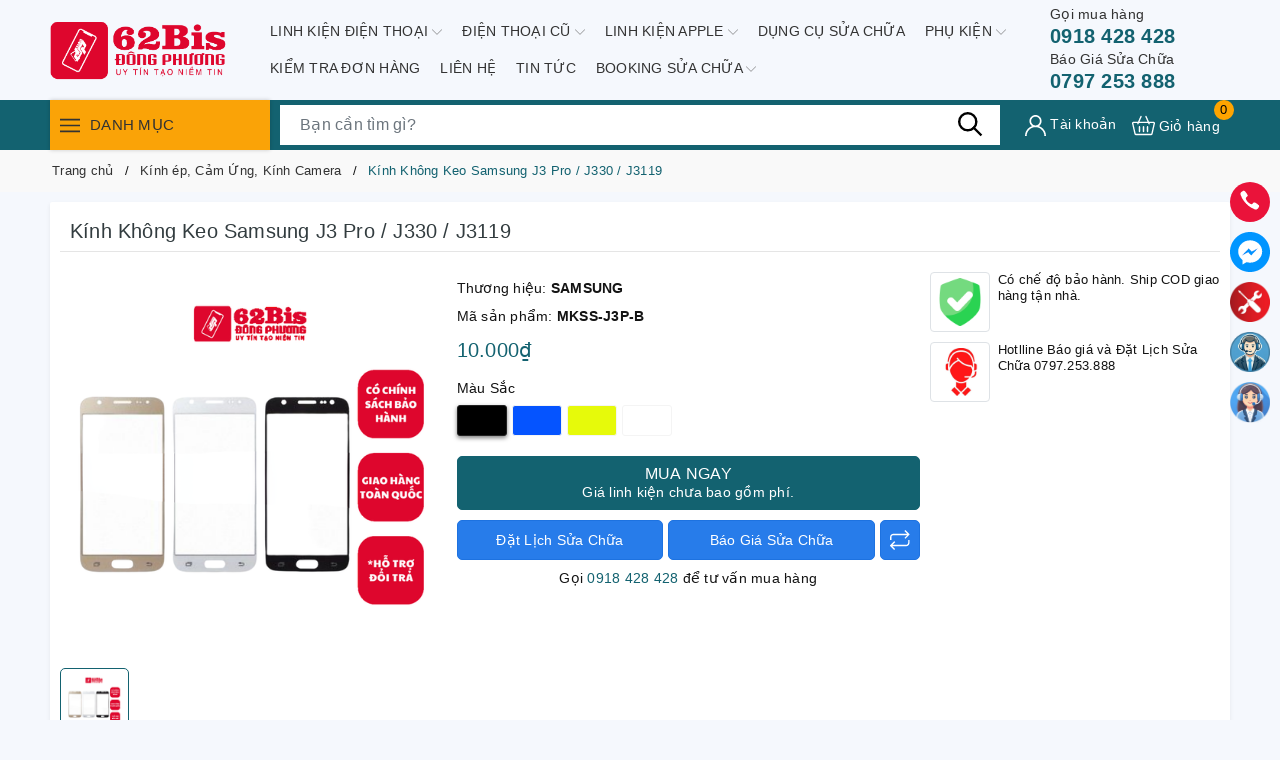

--- FILE ---
content_type: text/html; charset=utf-8
request_url: https://www.lk62bisdongphuong.com/kinh-khong-keo-samsung-j3-pro-j330
body_size: 39950
content:
<!DOCTYPE html>
<html lang="vi">
	<head> 
 <meta name="google-site-verification" content="4e4ISX6zSJ4QB3PNIMeuGgz-qlZ8dvVkquYWa4JFxGQ" />
		<meta charset="UTF-8" />
		<meta name="viewport" content="width=device-width, initial-scale=1, maximum-scale=1">
		<meta name="theme-color" content="#136270" />
		<title>Kính Không Keo Samsung J3 Pro / J330 / J3119 | Linh Kiện 62Bis Đông Phương</title>
		<meta name="description" content="Kính Không Keo Samsung J3 Pro / J330 / J3119 của quý khách đang gặp phải các vấn đề cần được thay thế, sửa chữa. Nhưng vẫn chưa kiếm được địa chỉ đáng tin cậy. Đến ngay Linh Kiện 62 Bis Đông Phương để được cung cấp giải pháp tốt nhất, giá cả hợp lý , và chất lượng đảm bảo. Ngoài Kính Không Keo Samsung J3 Pro / J330 / J">
		<meta name="keywords" content="Kính Không Keo Samsung J3 Pro / J330 / J3119, Kính ép, Cảm Ứng, Kính Camera, Kính ép, Cảm Ứng, Kính Camera Samsung, Cụm, Chân Sạc Samsung, KÍNH, Linh Kiện 62Bis Đông Phương, www.lk62bisdongphuong.com"/>		
		<link rel="canonical" href="https://www.lk62bisdongphuong.com/kinh-khong-keo-samsung-j3-pro-j330"/>
		<link rel="dns-prefetch" href="https://www.lk62bisdongphuong.com">
		<link rel="dns-prefetch" href="//bizweb.dktcdn.net/">
		<link rel="dns-prefetch" href="//www.google-analytics.com/">
		<link rel="dns-prefetch" href="//www.googletagmanager.com/">
		<link rel="amphtml" href="https://www.lk62bisdongphuong.com/kinh-khong-keo-samsung-j3-pro-j330?view=amp" />
		<meta name='revisit-after' content='1 days' />
		<meta name="robots" content="noodp,index,follow" />
		<meta name="theme-color" content="#136270" />
		<link rel="icon" href="//bizweb.dktcdn.net/100/448/686/themes/852601/assets/favicon.png?1748338818560" type="image/x-icon" />
		<link rel="apple-touch-icon" href="//bizweb.dktcdn.net/100/448/686/themes/852601/assets/favicon.png?1748338818560">
		<meta property="og:type" content="product">
<meta property="og:title" content="Kính Không Keo Samsung J3 Pro / J330 / J3119">
<meta property="og:image" content="https://bizweb.dktcdn.net/thumb/medium/100/448/686/products/van-tay-vivo-y36-62-1747204108032.png?v=1747204111707">
<meta property="og:image:secure_url" content="https://bizweb.dktcdn.net/thumb/medium/100/448/686/products/van-tay-vivo-y36-62-1747204108032.png?v=1747204111707">
<meta property="og:availability" content="instock" />
<meta property="og:price:amount" content="10000">
<meta property="og:price:currency" content="VND">
<meta property="og:description" content="Kính Không Keo Samsung J3 Pro / J330 / J3119 của quý khách đang gặp phải các vấn đề cần được thay thế, sửa chữa. Nhưng vẫn chưa kiếm được địa chỉ đáng tin cậy. Đến ngay Linh Kiện 62 Bis Đông Phương để được cung cấp giải pháp tốt nhất, giá cả hợp lý , và chất lượng đảm bảo. Ngoài Kính Không Keo Samsung J3 Pro / J330 / J">
<meta property="og:url" content="https://www.lk62bisdongphuong.com/kinh-khong-keo-samsung-j3-pro-j330">
<meta property="og:site_name" content="Linh Kiện 62Bis Đông Phương">
		<link rel="preload" as="style" type="text/css" href="//bizweb.dktcdn.net/100/448/686/themes/852601/assets/bootstrap.css?1748338818560" onload="this.rel='stylesheet'" />
		<link href="//bizweb.dktcdn.net/100/448/686/themes/852601/assets/bootstrap.css?1748338818560" rel="stylesheet" type="text/css" media="all" />
		<link rel="preload" as="style" type="text/css" href="//bizweb.dktcdn.net/100/448/686/themes/852601/assets/evo-main.scss.css?1748338818560" onload="this.rel='stylesheet'" />
		<link href="//bizweb.dktcdn.net/100/448/686/themes/852601/assets/evo-main.scss.css?1748338818560" rel="stylesheet" type="text/css" media="all" />
		
		
		
		
		
		
		
		
		
		<link rel="preload" as="style" type="text/css" href="//bizweb.dktcdn.net/100/448/686/themes/852601/assets/evo-products.scss.css?1748338818560" />
		<link href="//bizweb.dktcdn.net/100/448/686/themes/852601/assets/evo-products.scss.css?1748338818560" rel="stylesheet" type="text/css" media="all" />
		
		
		
		
		
		
		
		
		<script>
	var Bizweb = Bizweb || {};
	Bizweb.store = 'storekieuoanh.mysapo.net';
	Bizweb.id = 448686;
	Bizweb.theme = {"id":852601,"name":"Evo Mobile","role":"main"};
	Bizweb.template = 'product';
	if(!Bizweb.fbEventId)  Bizweb.fbEventId = 'xxxxxxxx-xxxx-4xxx-yxxx-xxxxxxxxxxxx'.replace(/[xy]/g, function (c) {
	var r = Math.random() * 16 | 0, v = c == 'x' ? r : (r & 0x3 | 0x8);
				return v.toString(16);
			});		
</script>
<script>
	(function () {
		function asyncLoad() {
			var urls = ["https://productsrecommend.sapoapps.vn/assets/js/script.js?store=storekieuoanh.mysapo.net","//static.zotabox.com/3/f/3fdbc86babe2bccc3ede3d8db8daddca/widgets.js?store=storekieuoanh.mysapo.net","https://newcollectionfilter.sapoapps.vn/genscript/script.js?store=storekieuoanh.mysapo.net","https://google-shopping-v2.sapoapps.vn/api/conversion-tracker/global-tag/3332?store=storekieuoanh.mysapo.net","https://google-shopping-v2.sapoapps.vn/api/conversion-tracker/event-tag/3332?store=storekieuoanh.mysapo.net","https://social-contact.sapoapps.vn/api/genscript/script_fb_init?store=storekieuoanh.mysapo.net","//static.zotabox.com/3/f/3fdbc86babe2bccc3ede3d8db8daddca/widgets.js?store=storekieuoanh.mysapo.net","//static.zotabox.com/3/f/3fdbc86babe2bccc3ede3d8db8daddca/widgets.js?store=storekieuoanh.mysapo.net","//static.zotabox.com/3/f/3fdbc86babe2bccc3ede3d8db8daddca/widgets.js?store=storekieuoanh.mysapo.net","//static.zotabox.com/3/f/3fdbc86babe2bccc3ede3d8db8daddca/widgets.js?store=storekieuoanh.mysapo.net","//static.zotabox.com/3/f/3fdbc86babe2bccc3ede3d8db8daddca/widgets.js?store=storekieuoanh.mysapo.net","//static.zotabox.com/3/f/3fdbc86babe2bccc3ede3d8db8daddca/widgets.js?store=storekieuoanh.mysapo.net","//static.zotabox.com/3/f/3fdbc86babe2bccc3ede3d8db8daddca/widgets.js?store=storekieuoanh.mysapo.net"];
			for (var i = 0; i < urls.length; i++) {
				var s = document.createElement('script');
				s.type = 'text/javascript';
				s.async = true;
				s.src = urls[i];
				var x = document.getElementsByTagName('script')[0];
				x.parentNode.insertBefore(s, x);
			}
		};
		window.attachEvent ? window.attachEvent('onload', asyncLoad) : window.addEventListener('load', asyncLoad, false);
	})();
</script>


<script>
	window.BizwebAnalytics = window.BizwebAnalytics || {};
	window.BizwebAnalytics.meta = window.BizwebAnalytics.meta || {};
	window.BizwebAnalytics.meta.currency = 'VND';
	window.BizwebAnalytics.tracking_url = '/s';

	var meta = {};
	
	meta.product = {"id": 27492935, "vendor": "SAMSUNG", "name": "Kính Không Keo Samsung J3 Pro / J330 / J3119",
	"type": "LINH KIỆN", "price": 10000 };
	
	
	for (var attr in meta) {
	window.BizwebAnalytics.meta[attr] = meta[attr];
	}
</script>

	
		<script src="/dist/js/stats.min.js?v=96f2ff2"></script>
	








<!-- Google One Tap -->
<script type="text/javascript">
	(function () {
		var iframe;
		if(window.innerWidth <= 800){
			setTimeout(init, 10000);
		} else {
			document.addEventListener('DOMContentLoaded', init);
		}
		function init() {
			if (document.cookie.indexOf('one-click-social-login-google-one-tap-shown') >= 0) {
                return;
            }
			iframe = document.createElement('iframe');
			iframe.id = "iframe-google-one-tap";
			iframe.src = 'https://store.mysapo.net/account/GoogleOneTap';
			iframe.setAttribute('allowtransparency', 'true');
			iframe.setAttribute('allow', 'identity-credentials-get');
			iframe.frameBorder = 0;
			iframe.height = '385px';
			window.addEventListener('message', handlePostMessage, false);
			document.body.appendChild(iframe); 
		}
		function handlePostMessage(e) {
			var eventName = e.data[0];
			var data = e.data[1];
			switch (eventName) {
				case 'setHeight':
					iframe.height = data;
					break;
				case 'setTop':
					if ((window.innerWidth <= 800)) {
						iframe.style = "z-index: 9999999; position: fixed; bottom: 0px; right: 0px;";
						iframe.width = '100%';
					}
					else {
						iframe.style = "z-index: 9999999; position: fixed; top: 0px; right: 0px;";
						iframe.width = '391px';
					}
					break;
				case 'setRedirect':
					location.href = data.url + '&ReturnUrl=' + location.href;
					break;
				case 'markClosedOneTap':
					var date = new Date();
					date.setTime(date.getTime() + (1*24*60*60*1000));
					document.cookie = "one-click-social-login-google-one-tap-shown=1; expires=" + date.toUTCString() + "; path=/";
					break;
			}
		}
	}())
</script>
<!-- End Google One Tap -->





		
		<script>var ProductReviewsAppUtil=ProductReviewsAppUtil || {};ProductReviewsAppUtil.store={name: 'Linh Kiện 62Bis Đông Phương'};</script>
		<script type="application/ld+json">
{
	"@context" : "http://schema.org",
  	"@type" : "Organization",
  	"legalName" : "Linh Kiện 62Bis Đông Phương",
  	"url" : "https://www.lk62bisdongphuong.com",
  	"contactPoint":[{
    	"@type" : "ContactPoint",
    	"telephone" : "+84 0918.428.428",
    	"contactType" : "customer service"
  	}],
  	"logo":"//bizweb.dktcdn.net/100/448/686/themes/852601/assets/logo.png?1748338818560",
  	"sameAs":[
  	"#",
    "#"
	]
}
</script>
<script type="application/ld+json">
    {
      "@context": "https://schema.org",
      "@type": "WebSite",
      "url": "https://www.lk62bisdongphuong.com",
      "potentialAction": {
        "@type": "SearchAction",
        "target": "https://www.lk62bisdongphuong.com/search?query={search_term_string}",
        "query-input": "required name=search_term_string"
      }
    }
</script>
		<link rel="preload" as="script" href="//bizweb.dktcdn.net/100/448/686/themes/852601/assets/jquery.js?1748338818560" />
		<script src="//bizweb.dktcdn.net/100/448/686/themes/852601/assets/jquery.js?1748338818560" type="text/javascript"></script>
		<script>
			$(document).ready(function ($) {
				awe_lazyloadImage();
			});
			function awe_lazyloadImage() {
				var ll = new LazyLoad({
					elements_selector: ".lazy",
					load_delay: 100,
					threshold: 0
				});
			} window.awe_lazyloadImage=awe_lazyloadImage;
		</script>
	<link href="//bizweb.dktcdn.net/100/448/686/themes/852601/assets/cf-stylesheet.css?1748338818560" rel="stylesheet" type="text/css" media="all" />
</head>
	<body class="product">
		
<header class="evo-header-other">
	<div class="header-top container">
		<div class="row align-items-center evo-header-padding">
			<div class="col-lg-2 col-md-2 header-logo evo-header-flex-item">
				<button class="d-sm-inline-block d-lg-none menu-icon" aria-label="Menu" id="evo-trigger-mobile2" title="Menu">
					<svg viewBox="0 0 24 16">
						<path d="M0 15.985v-2h24v2H0zm0-9h24v2H0v-2zm0-7h24v2H0v-2z"></path>
					</svg>
				</button>
				<a href="/" class="logo-wrapper" title="Linh Kiện 62Bis Đông Phương">
					<picture>
						<source media="(min-width: 992px)" srcset="//bizweb.dktcdn.net/100/448/686/themes/852601/assets/logo.png?1748338818560">
						<source media="(max-width: 991px)" srcset="//bizweb.dktcdn.net/100/448/686/themes/852601/assets/logo-mb.png?1748338818560">
						<img src="[data-uri]" data-src="//bizweb.dktcdn.net/100/448/686/themes/852601/assets/logo.png?1748338818560" alt="Linh Kiện 62Bis Đông Phương" class="lazy img-responsive mx-auto d-block" />
					</picture>
				</a>
			</div>
			<div class="header-main-nav col-lg-8 col-md-8 d-lg-flex d-none">
				<ul id="nav" class="nav container">
	
	
	
	
	<li class=" nav-item has-childs  ">
		<a href="/linh-kien-1" class="nav-link" title="LINH KIỆN ĐIỆN THOẠI">LINH KIỆN ĐIỆN THOẠI <svg xmlns="http://www.w3.org/2000/svg" xmlns:xlink="http://www.w3.org/1999/xlink" x="0px" y="0px" viewBox="0 0 490.656 490.656" style="enable-background:new 0 0 490.656 490.656;" xml:space="preserve" width="25px" height="25px"><path d="M487.536,120.445c-4.16-4.16-10.923-4.16-15.083,0L245.339,347.581L18.203,120.467c-4.16-4.16-10.923-4.16-15.083,0    c-4.16,4.16-4.16,10.923,0,15.083l234.667,234.667c2.091,2.069,4.821,3.115,7.552,3.115s5.461-1.045,7.531-3.136l234.667-234.667    C491.696,131.368,491.696,124.605,487.536,120.445z" data-original="#000000" class="active-path" data-old_color="#000000" fill="#141414"/></svg></a>
		
		<ul class="dropdown-menu">
			
			
			<li class="dropdown-submenu nav-item-lv2 has-childs2">
				<a class="nav-link" href="/linh-kien-iphone" title="LINH KIỆN IPHONE">LINH KIỆN IPHONE <svg xmlns="http://www.w3.org/2000/svg" xmlns:xlink="http://www.w3.org/1999/xlink" x="0px" y="0px" viewBox="0 0 490.656 490.656" style="enable-background:new 0 0 490.656 490.656;" xml:space="preserve" width="25px" height="25px"><path d="M487.536,120.445c-4.16-4.16-10.923-4.16-15.083,0L245.339,347.581L18.203,120.467c-4.16-4.16-10.923-4.16-15.083,0    c-4.16,4.16-4.16,10.923,0,15.083l234.667,234.667c2.091,2.069,4.821,3.115,7.552,3.115s5.461-1.045,7.531-3.136l234.667-234.667    C491.696,131.368,491.696,124.605,487.536,120.445z" data-original="#000000" class="active-path" data-old_color="#000000" fill="#141414"/></svg></a>
				<ul class="dropdown-menu">
					
					<li class="nav-item-lv3">
						<a class="nav-link" href="/man-hinh-iphone" title="MÀN HÌNH">MÀN HÌNH</a>
					</li>
					
					<li class="nav-item-lv3">
						<a class="nav-link" href="/pin-iphone-1" title="PIN, CELL PIN">PIN, CELL PIN</a>
					</li>
					
					<li class="nav-item-lv3">
						<a class="nav-link" href="/kinh-cam-ung-iphone" title="KÍNH ÉP, CẢM ỨNG, KÍNH CAMERA">KÍNH ÉP, CẢM ỨNG, KÍNH CAMERA</a>
					</li>
					
					<li class="nav-item-lv3">
						<a class="nav-link" href="/camera-iphone" title="CAMERA TRƯỚC , CAMERA SAU">CAMERA TRƯỚC , CAMERA SAU</a>
					</li>
					
					<li class="nav-item-lv3">
						<a class="nav-link" href="/vo-lung-sau-iphone" title="VỎ VÀ PHỤ KIỆN LÊN MÁY">VỎ VÀ PHỤ KIỆN LÊN MÁY</a>
					</li>
					
					<li class="nav-item-lv3">
						<a class="nav-link" href="/day-nguon-iphone" title="DÂY NGUỒN , CÁP NỐI CÁC LOẠI">DÂY NGUỒN , CÁP NỐI CÁC LOẠI</a>
					</li>
					
					<li class="nav-item-lv3">
						<a class="nav-link" href="/cum-chan-sac-iphone" title="CỤM SẠC, CHÂN SẠC">CỤM SẠC, CHÂN SẠC</a>
					</li>
					
					<li class="nav-item-lv3">
						<a class="nav-link" href="/linh-kien-iphone-khac" title="LK KHÁC( PHẢN QUANG, ỐC,...)">LK KHÁC( PHẢN QUANG, ỐC,...)</a>
					</li>
					
					<li class="nav-item-lv3">
						<a class="nav-link" href="/chuong-iphone" title="Chuông Rời Và Cụm Chuông Iphone">Chuông Rời Và Cụm Chuông Iphone</a>
					</li>
					
					<li class="nav-item-lv3">
						<a class="nav-link" href="/loa-roi-va-cum-loa-iphone" title="Loa Rời Và Cụm Loa Iphone">Loa Rời Và Cụm Loa Iphone</a>
					</li>
					
				</ul>
			</li>
			
			
			
			<li class="dropdown-submenu nav-item-lv2 has-childs2">
				<a class="nav-link" href="/linh-kien-ipad" title="LINH KIỆN IPAD">LINH KIỆN IPAD <svg xmlns="http://www.w3.org/2000/svg" xmlns:xlink="http://www.w3.org/1999/xlink" x="0px" y="0px" viewBox="0 0 490.656 490.656" style="enable-background:new 0 0 490.656 490.656;" xml:space="preserve" width="25px" height="25px"><path d="M487.536,120.445c-4.16-4.16-10.923-4.16-15.083,0L245.339,347.581L18.203,120.467c-4.16-4.16-10.923-4.16-15.083,0    c-4.16,4.16-4.16,10.923,0,15.083l234.667,234.667c2.091,2.069,4.821,3.115,7.552,3.115s5.461-1.045,7.531-3.136l234.667-234.667    C491.696,131.368,491.696,124.605,487.536,120.445z" data-original="#000000" class="active-path" data-old_color="#000000" fill="#141414"/></svg></a>
				<ul class="dropdown-menu">
					
					<li class="nav-item-lv3">
						<a class="nav-link" href="/man-hinh-ipad" title="MÀN HÌNH">MÀN HÌNH</a>
					</li>
					
					<li class="nav-item-lv3">
						<a class="nav-link" href="/pin-ipad-1" title="PIN">PIN</a>
					</li>
					
					<li class="nav-item-lv3">
						<a class="nav-link" href="/day-nguon-ipad" title="DÂY NGUỒN , CÁP NỐI CÁC LOẠI">DÂY NGUỒN , CÁP NỐI CÁC LOẠI</a>
					</li>
					
					<li class="nav-item-lv3">
						<a class="nav-link" href="/vo-ipad" title="VỎ VÀ PHỤ KIỆN LÊN MÁY">VỎ VÀ PHỤ KIỆN LÊN MÁY</a>
					</li>
					
					<li class="nav-item-lv3">
						<a class="nav-link" href="/kinh-cam-ung-ipad" title="KÍNH ÉP, CẢM ỨNG, KÍNH CAMERA">KÍNH ÉP, CẢM ỨNG, KÍNH CAMERA</a>
					</li>
					
					<li class="nav-item-lv3">
						<a class="nav-link" href="/cum-chan-sac-ipad" title="CỤM SẠC, CHÂN SẠC">CỤM SẠC, CHÂN SẠC</a>
					</li>
					
					<li class="nav-item-lv3">
						<a class="nav-link" href="/day-camera-ipad" title="CAMERA TRƯỚC , CAMERA SAU">CAMERA TRƯỚC , CAMERA SAU</a>
					</li>
					
					<li class="nav-item-lv3">
						<a class="nav-link" href="/chuong-ipad-1" title="CHUÔNG RỜI VÀ CỤM CHUÔNG">CHUÔNG RỜI VÀ CỤM CHUÔNG</a>
					</li>
					
					<li class="nav-item-lv3">
						<a class="nav-link" href="/linh-kien-ipad-khac" title="LK KHÁC( PHẢN QUANG, ỐC,...">LK KHÁC( PHẢN QUANG, ỐC,...</a>
					</li>
					
				</ul>
			</li>
			
			
			
			<li class="dropdown-submenu nav-item-lv2 has-childs2">
				<a class="nav-link" href="/linh-kien-samsung" title="LINH KIỆN SAMSUNG">LINH KIỆN SAMSUNG <svg xmlns="http://www.w3.org/2000/svg" xmlns:xlink="http://www.w3.org/1999/xlink" x="0px" y="0px" viewBox="0 0 490.656 490.656" style="enable-background:new 0 0 490.656 490.656;" xml:space="preserve" width="25px" height="25px"><path d="M487.536,120.445c-4.16-4.16-10.923-4.16-15.083,0L245.339,347.581L18.203,120.467c-4.16-4.16-10.923-4.16-15.083,0    c-4.16,4.16-4.16,10.923,0,15.083l234.667,234.667c2.091,2.069,4.821,3.115,7.552,3.115s5.461-1.045,7.531-3.136l234.667-234.667    C491.696,131.368,491.696,124.605,487.536,120.445z" data-original="#000000" class="active-path" data-old_color="#000000" fill="#141414"/></svg></a>
				<ul class="dropdown-menu">
					
					<li class="nav-item-lv3">
						<a class="nav-link" href="/man-hinh-samsung" title="MÀN HÌNH">MÀN HÌNH</a>
					</li>
					
					<li class="nav-item-lv3">
						<a class="nav-link" href="/pin-samsung-2" title="PIN">PIN</a>
					</li>
					
					<li class="nav-item-lv3">
						<a class="nav-link" href="/kinh-cam-ung-samsung" title="KÍNH ÉP, CẢM ỨNG, KÍNH CAMERA">KÍNH ÉP, CẢM ỨNG, KÍNH CAMERA</a>
					</li>
					
					<li class="nav-item-lv3">
						<a class="nav-link" href="/camera-truoc-sau-samsung" title="CAMERA TRƯỚC , CAMERA SAU">CAMERA TRƯỚC , CAMERA SAU</a>
					</li>
					
					<li class="nav-item-lv3">
						<a class="nav-link" href="/cum-chan-sac-samsung" title="CỤM, CHÂN SẠC">CỤM, CHÂN SẠC</a>
					</li>
					
					<li class="nav-item-lv3">
						<a class="nav-link" href="/day-nguon-samsung" title="DÂY NGUỒN , CÁP NỐI CÁC LOẠI">DÂY NGUỒN , CÁP NỐI CÁC LOẠI</a>
					</li>
					
					<li class="nav-item-lv3">
						<a class="nav-link" href="/vo-lung-sau-samsung" title="VỎ ,BENZEN VÀ PHỤ KIỆN LÊN MÁY">VỎ ,BENZEN VÀ PHỤ KIỆN LÊN MÁY</a>
					</li>
					
					<li class="nav-item-lv3">
						<a class="nav-link" href="/chuong-samsung" title="CHUÔNG RỜI VÀ CỤM CHUÔNG">CHUÔNG RỜI VÀ CỤM CHUÔNG</a>
					</li>
					
					<li class="nav-item-lv3">
						<a class="nav-link" href="/loa-roi-va-cum-loa-samsung" title="LOA RỜI VÀ CỤM LOA">LOA RỜI VÀ CỤM LOA</a>
					</li>
					
					<li class="nav-item-lv3">
						<a class="nav-link" href="/linh-kien-samsung-khac" title="LK KHÁC( PHẢN QUANG, ỐC,...)">LK KHÁC( PHẢN QUANG, ỐC,...)</a>
					</li>
					
				</ul>
			</li>
			
			
			
			<li class="dropdown-submenu nav-item-lv2 has-childs2">
				<a class="nav-link" href="/linh-kien-oppo" title="LINH KIỆN OPPO">LINH KIỆN OPPO <svg xmlns="http://www.w3.org/2000/svg" xmlns:xlink="http://www.w3.org/1999/xlink" x="0px" y="0px" viewBox="0 0 490.656 490.656" style="enable-background:new 0 0 490.656 490.656;" xml:space="preserve" width="25px" height="25px"><path d="M487.536,120.445c-4.16-4.16-10.923-4.16-15.083,0L245.339,347.581L18.203,120.467c-4.16-4.16-10.923-4.16-15.083,0    c-4.16,4.16-4.16,10.923,0,15.083l234.667,234.667c2.091,2.069,4.821,3.115,7.552,3.115s5.461-1.045,7.531-3.136l234.667-234.667    C491.696,131.368,491.696,124.605,487.536,120.445z" data-original="#000000" class="active-path" data-old_color="#000000" fill="#141414"/></svg></a>
				<ul class="dropdown-menu">
					
					<li class="nav-item-lv3">
						<a class="nav-link" href="/man-hinh-oppo" title="MÀN HÌNH">MÀN HÌNH</a>
					</li>
					
					<li class="nav-item-lv3">
						<a class="nav-link" href="/pin-oppo" title="PIN">PIN</a>
					</li>
					
					<li class="nav-item-lv3">
						<a class="nav-link" href="/kinh-cam-ung-oppo" title="KÍNH ÉP, CẢM ỨNG, KÍNH CAMERA">KÍNH ÉP, CẢM ỨNG, KÍNH CAMERA</a>
					</li>
					
					<li class="nav-item-lv3">
						<a class="nav-link" href="/cum-chan-sac-oppo" title="CỤM, CHÂN SẠC">CỤM, CHÂN SẠC</a>
					</li>
					
					<li class="nav-item-lv3">
						<a class="nav-link" href="/chuong-oppo" title="CHUÔNG RỜI VÀ CỤM CHUÔNG">CHUÔNG RỜI VÀ CỤM CHUÔNG</a>
					</li>
					
					<li class="nav-item-lv3">
						<a class="nav-link" href="/camera-truoc-sau-oppo" title="CAMERA TRƯỚC , CAMERA SAU">CAMERA TRƯỚC , CAMERA SAU</a>
					</li>
					
					<li class="nav-item-lv3">
						<a class="nav-link" href="/day-nguon-oppo" title="DÂY NGUỒN , CÁP NỐI CÁC LOẠI">DÂY NGUỒN , CÁP NỐI CÁC LOẠI</a>
					</li>
					
					<li class="nav-item-lv3">
						<a class="nav-link" href="/loa-roi-va-cum-loa-oppo" title="LOA RỜI VÀ CỤM LOA">LOA RỜI VÀ CỤM LOA</a>
					</li>
					
					<li class="nav-item-lv3">
						<a class="nav-link" href="/vo-lung-sau-oppo" title="VỎ ,BENZEN VÀ PHỤ KIỆN LÊN MÁY">VỎ ,BENZEN VÀ PHỤ KIỆN LÊN MÁY</a>
					</li>
					
					<li class="nav-item-lv3">
						<a class="nav-link" href="/linh-kien-oppo-khac" title="LK KHÁC( PHẢN QUANG, ỐC,...)">LK KHÁC( PHẢN QUANG, ỐC,...)</a>
					</li>
					
				</ul>
			</li>
			
			
			
			<li class="dropdown-submenu nav-item-lv2 has-childs2">
				<a class="nav-link" href="/linh-kien-xiaomi" title="LINH KIỆN XIAOMI">LINH KIỆN XIAOMI <svg xmlns="http://www.w3.org/2000/svg" xmlns:xlink="http://www.w3.org/1999/xlink" x="0px" y="0px" viewBox="0 0 490.656 490.656" style="enable-background:new 0 0 490.656 490.656;" xml:space="preserve" width="25px" height="25px"><path d="M487.536,120.445c-4.16-4.16-10.923-4.16-15.083,0L245.339,347.581L18.203,120.467c-4.16-4.16-10.923-4.16-15.083,0    c-4.16,4.16-4.16,10.923,0,15.083l234.667,234.667c2.091,2.069,4.821,3.115,7.552,3.115s5.461-1.045,7.531-3.136l234.667-234.667    C491.696,131.368,491.696,124.605,487.536,120.445z" data-original="#000000" class="active-path" data-old_color="#000000" fill="#141414"/></svg></a>
				<ul class="dropdown-menu">
					
					<li class="nav-item-lv3">
						<a class="nav-link" href="/man-hinh-xiaomi" title="MÀN HÌNH">MÀN HÌNH</a>
					</li>
					
					<li class="nav-item-lv3">
						<a class="nav-link" href="/pin-xiaomi-3" title="PIN">PIN</a>
					</li>
					
					<li class="nav-item-lv3">
						<a class="nav-link" href="/vo-lung-sau-xiaomi" title="VỎ ,BENZEN VÀ PHỤ KIỆN LÊN MÁY">VỎ ,BENZEN VÀ PHỤ KIỆN LÊN MÁY</a>
					</li>
					
					<li class="nav-item-lv3">
						<a class="nav-link" href="/kinh-cam-ung-xiaomi" title="KÍNH ÉP, CẢM ỨNG, KÍNH CAMERA">KÍNH ÉP, CẢM ỨNG, KÍNH CAMERA</a>
					</li>
					
					<li class="nav-item-lv3">
						<a class="nav-link" href="/camera-xiaomi" title="CAMERA TRƯỚC , CAMERA SAU">CAMERA TRƯỚC , CAMERA SAU</a>
					</li>
					
					<li class="nav-item-lv3">
						<a class="nav-link" href="/cum-chan-sac-xiaomi" title="CỤM, CHÂN SẠC">CỤM, CHÂN SẠC</a>
					</li>
					
					<li class="nav-item-lv3">
						<a class="nav-link" href="/loa-roi-va-cum-loa-xiaomi" title="LOA RỜI VÀ CỤM LOA">LOA RỜI VÀ CỤM LOA</a>
					</li>
					
					<li class="nav-item-lv3">
						<a class="nav-link" href="/chuong-xiaomi" title="CHUÔNG RỜI VÀ CỤM CHUÔNG">CHUÔNG RỜI VÀ CỤM CHUÔNG</a>
					</li>
					
					<li class="nav-item-lv3">
						<a class="nav-link" href="/day-nguon-xiaomi" title="DÂY NGUỒN , CÁP NỐI CÁC LOẠI">DÂY NGUỒN , CÁP NỐI CÁC LOẠI</a>
					</li>
					
					<li class="nav-item-lv3">
						<a class="nav-link" href="/linh-kien-xiaomi-khac" title="LK KHÁC( PHẢN QUANG, ỐC,...)">LK KHÁC( PHẢN QUANG, ỐC,...)</a>
					</li>
					
				</ul>
			</li>
			
			
			
			<li class="dropdown-submenu nav-item-lv2 has-childs2">
				<a class="nav-link" href="/linh-kien-vivo" title="LINH KIỆN VIVO">LINH KIỆN VIVO <svg xmlns="http://www.w3.org/2000/svg" xmlns:xlink="http://www.w3.org/1999/xlink" x="0px" y="0px" viewBox="0 0 490.656 490.656" style="enable-background:new 0 0 490.656 490.656;" xml:space="preserve" width="25px" height="25px"><path d="M487.536,120.445c-4.16-4.16-10.923-4.16-15.083,0L245.339,347.581L18.203,120.467c-4.16-4.16-10.923-4.16-15.083,0    c-4.16,4.16-4.16,10.923,0,15.083l234.667,234.667c2.091,2.069,4.821,3.115,7.552,3.115s5.461-1.045,7.531-3.136l234.667-234.667    C491.696,131.368,491.696,124.605,487.536,120.445z" data-original="#000000" class="active-path" data-old_color="#000000" fill="#141414"/></svg></a>
				<ul class="dropdown-menu">
					
					<li class="nav-item-lv3">
						<a class="nav-link" href="/man-hinh-vivo" title="MÀN HÌNH">MÀN HÌNH</a>
					</li>
					
					<li class="nav-item-lv3">
						<a class="nav-link" href="/pin-vivo-2" title="PIN">PIN</a>
					</li>
					
					<li class="nav-item-lv3">
						<a class="nav-link" href="/kinh-cam-ung-vivo" title="KÍNH ÉP, CẢM ỨNG, KÍNH CAMERA">KÍNH ÉP, CẢM ỨNG, KÍNH CAMERA</a>
					</li>
					
					<li class="nav-item-lv3">
						<a class="nav-link" href="/camera-vivo" title="CAMERA TRƯỚC , CAMERA SAU">CAMERA TRƯỚC , CAMERA SAU</a>
					</li>
					
					<li class="nav-item-lv3">
						<a class="nav-link" href="/vo-lung-sau-vivo" title="VỎ ,BENZEN VÀ PHỤ KIỆN LÊN MÁY">VỎ ,BENZEN VÀ PHỤ KIỆN LÊN MÁY</a>
					</li>
					
					<li class="nav-item-lv3">
						<a class="nav-link" href="/cum-chan-sac-vivo" title="CỤM, CHÂN SẠC">CỤM, CHÂN SẠC</a>
					</li>
					
					<li class="nav-item-lv3">
						<a class="nav-link" href="/chuong-vivo" title="CHUÔNG RỜI VÀ CỤM CHUÔNG">CHUÔNG RỜI VÀ CỤM CHUÔNG</a>
					</li>
					
					<li class="nav-item-lv3">
						<a class="nav-link" href="/loa-roi-va-cum-loa-vivo" title="LOA RỜI VÀ CỤM LOA">LOA RỜI VÀ CỤM LOA</a>
					</li>
					
					<li class="nav-item-lv3">
						<a class="nav-link" href="/day-nguon-vivo" title="DÂY NGUỒN , CÁP NỐI CÁC LOẠI">DÂY NGUỒN , CÁP NỐI CÁC LOẠI</a>
					</li>
					
					<li class="nav-item-lv3">
						<a class="nav-link" href="/linh-kien-vivo-khac" title="LK KHÁC( PHẢN QUANG, ỐC,...)">LK KHÁC( PHẢN QUANG, ỐC,...)</a>
					</li>
					
				</ul>
			</li>
			
			
			
			<li class="dropdown-submenu nav-item-lv2 has-childs2">
				<a class="nav-link" href="/linh-kien-vsmart" title="LINH KIỆN VSMART">LINH KIỆN VSMART <svg xmlns="http://www.w3.org/2000/svg" xmlns:xlink="http://www.w3.org/1999/xlink" x="0px" y="0px" viewBox="0 0 490.656 490.656" style="enable-background:new 0 0 490.656 490.656;" xml:space="preserve" width="25px" height="25px"><path d="M487.536,120.445c-4.16-4.16-10.923-4.16-15.083,0L245.339,347.581L18.203,120.467c-4.16-4.16-10.923-4.16-15.083,0    c-4.16,4.16-4.16,10.923,0,15.083l234.667,234.667c2.091,2.069,4.821,3.115,7.552,3.115s5.461-1.045,7.531-3.136l234.667-234.667    C491.696,131.368,491.696,124.605,487.536,120.445z" data-original="#000000" class="active-path" data-old_color="#000000" fill="#141414"/></svg></a>
				<ul class="dropdown-menu">
					
					<li class="nav-item-lv3">
						<a class="nav-link" href="/man-hinh-vsmart" title="MÀN HÌNH">MÀN HÌNH</a>
					</li>
					
					<li class="nav-item-lv3">
						<a class="nav-link" href="/pin-vsmart-1" title="PIN">PIN</a>
					</li>
					
					<li class="nav-item-lv3">
						<a class="nav-link" href="/kinh-cam-ung-vsmart" title="KÍNH ÉP, CẢM ỨNG, KÍNH CAMERA">KÍNH ÉP, CẢM ỨNG, KÍNH CAMERA</a>
					</li>
					
					<li class="nav-item-lv3">
						<a class="nav-link" href="/cum-chan-sac-vsmart" title="CỤM, CHÂN SẠC">CỤM, CHÂN SẠC</a>
					</li>
					
					<li class="nav-item-lv3">
						<a class="nav-link" href="/vo-lung-sau-vsmart" title="VỎ ,BENZEN VÀ PHỤ KIỆN LÊN MÁY">VỎ ,BENZEN VÀ PHỤ KIỆN LÊN MÁY</a>
					</li>
					
					<li class="nav-item-lv3">
						<a class="nav-link" href="/camera-vsmart" title="CAMERA TRƯỚC , CAMERA SAU">CAMERA TRƯỚC , CAMERA SAU</a>
					</li>
					
					<li class="nav-item-lv3">
						<a class="nav-link" href="/loa-roi-va-cum-loa-vsmart" title="LOA RỜI VÀ CỤM LOA">LOA RỜI VÀ CỤM LOA</a>
					</li>
					
					<li class="nav-item-lv3">
						<a class="nav-link" href="/chuong-vsmart" title="CHUÔNG RỜI VÀ CỤM CHUÔNG">CHUÔNG RỜI VÀ CỤM CHUÔNG</a>
					</li>
					
					<li class="nav-item-lv3">
						<a class="nav-link" href="/day-nguon-vsmart" title="DÂY NGUỒN , CÁP NỐI CÁC LOẠI">DÂY NGUỒN , CÁP NỐI CÁC LOẠI</a>
					</li>
					
					<li class="nav-item-lv3">
						<a class="nav-link" href="/linh-kien-vsmart-khac" title="LK KHÁC( PHẢN QUANG, ỐC,...)">LK KHÁC( PHẢN QUANG, ỐC,...)</a>
					</li>
					
				</ul>
			</li>
			
			
			
			<li class="dropdown-submenu nav-item-lv2 has-childs2">
				<a class="nav-link" href="/linh-kien-nokia" title="LINH KIỆN NOKIA">LINH KIỆN NOKIA <svg xmlns="http://www.w3.org/2000/svg" xmlns:xlink="http://www.w3.org/1999/xlink" x="0px" y="0px" viewBox="0 0 490.656 490.656" style="enable-background:new 0 0 490.656 490.656;" xml:space="preserve" width="25px" height="25px"><path d="M487.536,120.445c-4.16-4.16-10.923-4.16-15.083,0L245.339,347.581L18.203,120.467c-4.16-4.16-10.923-4.16-15.083,0    c-4.16,4.16-4.16,10.923,0,15.083l234.667,234.667c2.091,2.069,4.821,3.115,7.552,3.115s5.461-1.045,7.531-3.136l234.667-234.667    C491.696,131.368,491.696,124.605,487.536,120.445z" data-original="#000000" class="active-path" data-old_color="#000000" fill="#141414"/></svg></a>
				<ul class="dropdown-menu">
					
					<li class="nav-item-lv3">
						<a class="nav-link" href="/man-hinh-nokia" title="MÀN HÌNH">MÀN HÌNH</a>
					</li>
					
					<li class="nav-item-lv3">
						<a class="nav-link" href="/pin-nokia-2" title="PIN">PIN</a>
					</li>
					
					<li class="nav-item-lv3">
						<a class="nav-link" href="/vo-lung-sau-nokia" title="VỎ ,BENZEN VÀ PHỤ KIỆN LÊN MÁY">VỎ ,BENZEN VÀ PHỤ KIỆN LÊN MÁY</a>
					</li>
					
					<li class="nav-item-lv3">
						<a class="nav-link" href="/kinh-cam-ung-nokia" title="KÍNH ÉP, CẢM ỨNG, KÍNH CAMERA">KÍNH ÉP, CẢM ỨNG, KÍNH CAMERA</a>
					</li>
					
					<li class="nav-item-lv3">
						<a class="nav-link" href="/cum-chan-sac-nokia" title="CỤM SẠC, CHÂN SẠC">CỤM SẠC, CHÂN SẠC</a>
					</li>
					
					<li class="nav-item-lv3">
						<a class="nav-link" href="/loa-roi-va-cum-loa-nokia" title="LOA RỜI VÀ CỤM LOA">LOA RỜI VÀ CỤM LOA</a>
					</li>
					
					<li class="nav-item-lv3">
						<a class="nav-link" href="/chuong-nokia" title="CHUÔNG RỜI VÀ CỤM CHUÔNG">CHUÔNG RỜI VÀ CỤM CHUÔNG</a>
					</li>
					
					<li class="nav-item-lv3">
						<a class="nav-link" href="/camera-nokia" title="CAMERA TRƯỚC , CAMERA SAU">CAMERA TRƯỚC , CAMERA SAU</a>
					</li>
					
					<li class="nav-item-lv3">
						<a class="nav-link" href="/day-nguon-va-cap-noi-cac-loai-nokia" title="DÂY NGUỒN , CÁP NỐI CÁC LOẠI">DÂY NGUỒN , CÁP NỐI CÁC LOẠI</a>
					</li>
					
					<li class="nav-item-lv3">
						<a class="nav-link" href="/linh-kien-nokia-khac" title="LK KHÁC( PHẢN QUANG, ỐC,...)">LK KHÁC( PHẢN QUANG, ỐC,...)</a>
					</li>
					
				</ul>
			</li>
			
			
			
			<li class="dropdown-submenu nav-item-lv2 has-childs2">
				<a class="nav-link" href="/linh-kien-sony" title="LINH KIỆN SONY">LINH KIỆN SONY <svg xmlns="http://www.w3.org/2000/svg" xmlns:xlink="http://www.w3.org/1999/xlink" x="0px" y="0px" viewBox="0 0 490.656 490.656" style="enable-background:new 0 0 490.656 490.656;" xml:space="preserve" width="25px" height="25px"><path d="M487.536,120.445c-4.16-4.16-10.923-4.16-15.083,0L245.339,347.581L18.203,120.467c-4.16-4.16-10.923-4.16-15.083,0    c-4.16,4.16-4.16,10.923,0,15.083l234.667,234.667c2.091,2.069,4.821,3.115,7.552,3.115s5.461-1.045,7.531-3.136l234.667-234.667    C491.696,131.368,491.696,124.605,487.536,120.445z" data-original="#000000" class="active-path" data-old_color="#000000" fill="#141414"/></svg></a>
				<ul class="dropdown-menu">
					
					<li class="nav-item-lv3">
						<a class="nav-link" href="/" title="MÀN HÌNH">MÀN HÌNH</a>
					</li>
					
					<li class="nav-item-lv3">
						<a class="nav-link" href="/pin-sony" title="PIN">PIN</a>
					</li>
					
					<li class="nav-item-lv3">
						<a class="nav-link" href="/vo-benzen-va-phu-kien-len-may-sony" title="VỎ ,BENZEN VÀ PHỤ KIỆN LÊN MÁY">VỎ ,BENZEN VÀ PHỤ KIỆN LÊN MÁY</a>
					</li>
					
					<li class="nav-item-lv3">
						<a class="nav-link" href="/kinh-cam-ung-sony" title="KÍNH ÉP, CẢM ỨNG, KÍNH CAMERA">KÍNH ÉP, CẢM ỨNG, KÍNH CAMERA</a>
					</li>
					
					<li class="nav-item-lv3">
						<a class="nav-link" href="/kinh-ep-cam-ung-kinh-camera-asus" title="CAMERA TRƯỚC , CAMERA SAU">CAMERA TRƯỚC , CAMERA SAU</a>
					</li>
					
					<li class="nav-item-lv3">
						<a class="nav-link" href="/cum-chan-sac-sony" title="CỤM SẠC, CHÂN SẠC">CỤM SẠC, CHÂN SẠC</a>
					</li>
					
					<li class="nav-item-lv3">
						<a class="nav-link" href="/loa-roi-va-cum-loa-sony" title="LOA RỜI VÀ CỤM LOA">LOA RỜI VÀ CỤM LOA</a>
					</li>
					
					<li class="nav-item-lv3">
						<a class="nav-link" href="/day-nguon-va-cap-noi-cac-loai-sony" title="DÂY NGUỒN , CÁP NỐI CÁC LOẠI">DÂY NGUỒN , CÁP NỐI CÁC LOẠI</a>
					</li>
					
					<li class="nav-item-lv3">
						<a class="nav-link" href="/chuong-sony" title="CHUÔNG RỜI VÀ CỤM CHUÔNG">CHUÔNG RỜI VÀ CỤM CHUÔNG</a>
					</li>
					
					<li class="nav-item-lv3">
						<a class="nav-link" href="/linh-kien-sony-khac" title="LK KHÁC( PHẢN QUANG, ỐC,...)">LK KHÁC( PHẢN QUANG, ỐC,...)</a>
					</li>
					
				</ul>
			</li>
			
			
			
			<li class="dropdown-submenu nav-item-lv2 has-childs2">
				<a class="nav-link" href="/linh-kien-lg" title="LINH KIỆN LG">LINH KIỆN LG <svg xmlns="http://www.w3.org/2000/svg" xmlns:xlink="http://www.w3.org/1999/xlink" x="0px" y="0px" viewBox="0 0 490.656 490.656" style="enable-background:new 0 0 490.656 490.656;" xml:space="preserve" width="25px" height="25px"><path d="M487.536,120.445c-4.16-4.16-10.923-4.16-15.083,0L245.339,347.581L18.203,120.467c-4.16-4.16-10.923-4.16-15.083,0    c-4.16,4.16-4.16,10.923,0,15.083l234.667,234.667c2.091,2.069,4.821,3.115,7.552,3.115s5.461-1.045,7.531-3.136l234.667-234.667    C491.696,131.368,491.696,124.605,487.536,120.445z" data-original="#000000" class="active-path" data-old_color="#000000" fill="#141414"/></svg></a>
				<ul class="dropdown-menu">
					
					<li class="nav-item-lv3">
						<a class="nav-link" href="/" title="MÀN HÌNH">MÀN HÌNH</a>
					</li>
					
					<li class="nav-item-lv3">
						<a class="nav-link" href="/" title="PIN">PIN</a>
					</li>
					
					<li class="nav-item-lv3">
						<a class="nav-link" href="/kinh-cam-ung-lg" title="KÍNH ÉP, CẢM ỨNG, KÍNH CAMERA">KÍNH ÉP, CẢM ỨNG, KÍNH CAMERA</a>
					</li>
					
					<li class="nav-item-lv3">
						<a class="nav-link" href="/vo-lung-sau-lg" title="VỎ ,BENZEN VÀ PHỤ KIỆN LÊN MÁY">VỎ ,BENZEN VÀ PHỤ KIỆN LÊN MÁY</a>
					</li>
					
					<li class="nav-item-lv3">
						<a class="nav-link" href="/" title="DÂY NGUỒN , CÁP NỐI CÁC LOẠI">DÂY NGUỒN , CÁP NỐI CÁC LOẠI</a>
					</li>
					
					<li class="nav-item-lv3">
						<a class="nav-link" href="/" title="LOA RỜI VÀ CỤM LOA">LOA RỜI VÀ CỤM LOA</a>
					</li>
					
					<li class="nav-item-lv3">
						<a class="nav-link" href="/linh-kien-lg-khac" title="LK KHÁC( PHẢN QUANG, ỐC,...)">LK KHÁC( PHẢN QUANG, ỐC,...)</a>
					</li>
					
					<li class="nav-item-lv3">
						<a class="nav-link" href="/khay-sim-lg" title="CHUÔNG RỜI VÀ CỤM CHUÔNG">CHUÔNG RỜI VÀ CỤM CHUÔNG</a>
					</li>
					
				</ul>
			</li>
			
			
			
			<li class="dropdown-submenu nav-item-lv2 has-childs2">
				<a class="nav-link" href="/linh-kien-huawei" title="LINH KIỆN HUAWEI">LINH KIỆN HUAWEI <svg xmlns="http://www.w3.org/2000/svg" xmlns:xlink="http://www.w3.org/1999/xlink" x="0px" y="0px" viewBox="0 0 490.656 490.656" style="enable-background:new 0 0 490.656 490.656;" xml:space="preserve" width="25px" height="25px"><path d="M487.536,120.445c-4.16-4.16-10.923-4.16-15.083,0L245.339,347.581L18.203,120.467c-4.16-4.16-10.923-4.16-15.083,0    c-4.16,4.16-4.16,10.923,0,15.083l234.667,234.667c2.091,2.069,4.821,3.115,7.552,3.115s5.461-1.045,7.531-3.136l234.667-234.667    C491.696,131.368,491.696,124.605,487.536,120.445z" data-original="#000000" class="active-path" data-old_color="#000000" fill="#141414"/></svg></a>
				<ul class="dropdown-menu">
					
					<li class="nav-item-lv3">
						<a class="nav-link" href="/man-hinh-huawei" title="MÀN HÌNH">MÀN HÌNH</a>
					</li>
					
					<li class="nav-item-lv3">
						<a class="nav-link" href="/pin-huawei" title="PIN">PIN</a>
					</li>
					
					<li class="nav-item-lv3">
						<a class="nav-link" href="/kinh-cam-ung-huawei" title="KÍNH ÉP, CẢM ỨNG, KÍNH CAMERA">KÍNH ÉP, CẢM ỨNG, KÍNH CAMERA</a>
					</li>
					
					<li class="nav-item-lv3">
						<a class="nav-link" href="/cum-chan-sac-huawei" title="CỤM SẠC, CHÂN SẠC">CỤM SẠC, CHÂN SẠC</a>
					</li>
					
					<li class="nav-item-lv3">
						<a class="nav-link" href="/vo-lung-sau-huawei" title="VỎ ,BENZEN VÀ PHỤ KIỆN LÊN MÁY">VỎ ,BENZEN VÀ PHỤ KIỆN LÊN MÁY</a>
					</li>
					
					<li class="nav-item-lv3">
						<a class="nav-link" href="/day-nguon-huawei" title="DÂY NGUỒN , CÁP NỐI CÁC LOẠI">DÂY NGUỒN , CÁP NỐI CÁC LOẠI</a>
					</li>
					
					<li class="nav-item-lv3">
						<a class="nav-link" href="/camera-huawei" title="CAMERA TRƯỚC , CAMERA SAU">CAMERA TRƯỚC , CAMERA SAU</a>
					</li>
					
					<li class="nav-item-lv3">
						<a class="nav-link" href="/chuong-roi-va-cum-chuong-huawei" title="CHUÔNG RỜI VÀ CỤM CHUÔNG">CHUÔNG RỜI VÀ CỤM CHUÔNG</a>
					</li>
					
					<li class="nav-item-lv3">
						<a class="nav-link" href="/loa-roi-va-cum-loa-huawei" title="LOA RỜI VÀ CỤM LOA">LOA RỜI VÀ CỤM LOA</a>
					</li>
					
					<li class="nav-item-lv3">
						<a class="nav-link" href="/linh-kien-huawei-khac" title="LK KHÁC( PHẢN QUANG, ỐC,...)">LK KHÁC( PHẢN QUANG, ỐC,...)</a>
					</li>
					
				</ul>
			</li>
			
			
			
			<li class="dropdown-submenu nav-item-lv2 has-childs2">
				<a class="nav-link" href="/linh-kien-asus" title="LINH KIỆN ASUS">LINH KIỆN ASUS <svg xmlns="http://www.w3.org/2000/svg" xmlns:xlink="http://www.w3.org/1999/xlink" x="0px" y="0px" viewBox="0 0 490.656 490.656" style="enable-background:new 0 0 490.656 490.656;" xml:space="preserve" width="25px" height="25px"><path d="M487.536,120.445c-4.16-4.16-10.923-4.16-15.083,0L245.339,347.581L18.203,120.467c-4.16-4.16-10.923-4.16-15.083,0    c-4.16,4.16-4.16,10.923,0,15.083l234.667,234.667c2.091,2.069,4.821,3.115,7.552,3.115s5.461-1.045,7.531-3.136l234.667-234.667    C491.696,131.368,491.696,124.605,487.536,120.445z" data-original="#000000" class="active-path" data-old_color="#000000" fill="#141414"/></svg></a>
				<ul class="dropdown-menu">
					
					<li class="nav-item-lv3">
						<a class="nav-link" href="/man-hinh-asus" title="MÀN HÌNH">MÀN HÌNH</a>
					</li>
					
					<li class="nav-item-lv3">
						<a class="nav-link" href="/kinh-cam-ung-asus" title="KÍNH ÉP, CẢM ỨNG, KÍNH CAMERA">KÍNH ÉP, CẢM ỨNG, KÍNH CAMERA</a>
					</li>
					
					<li class="nav-item-lv3">
						<a class="nav-link" href="/vo-benzen-va-phu-kien-len-may-asus" title="VỎ ,BENZEN VÀ PHỤ KIỆN LÊN MÁY">VỎ ,BENZEN VÀ PHỤ KIỆN LÊN MÁY</a>
					</li>
					
					<li class="nav-item-lv3">
						<a class="nav-link" href="/pin-asus" title="PIN">PIN</a>
					</li>
					
					<li class="nav-item-lv3">
						<a class="nav-link" href="/cum-chan-sac-asus" title="CỤM SẠC, CHÂN SẠC">CỤM SẠC, CHÂN SẠC</a>
					</li>
					
					<li class="nav-item-lv3">
						<a class="nav-link" href="/camera-oppo" title="CAMERA TRƯỚC , CAMERA SAU">CAMERA TRƯỚC , CAMERA SAU</a>
					</li>
					
					<li class="nav-item-lv3">
						<a class="nav-link" href="/loa-roi-va-cum-loa-asus" title="LOA RỜI VÀ CỤM LOA">LOA RỜI VÀ CỤM LOA</a>
					</li>
					
					<li class="nav-item-lv3">
						<a class="nav-link" href="/chuong-asus" title="CHUÔNG RỜI VÀ CỤM CHUÔNG">CHUÔNG RỜI VÀ CỤM CHUÔNG</a>
					</li>
					
					<li class="nav-item-lv3">
						<a class="nav-link" href="/day-nguon" title="DÂY NGUỒN , CÁP NỐI CÁC LOẠI">DÂY NGUỒN , CÁP NỐI CÁC LOẠI</a>
					</li>
					
					<li class="nav-item-lv3">
						<a class="nav-link" href="/linh-kien-asus-khac" title="LK KHÁC( PHẢN QUANG, ỐC,...)">LK KHÁC( PHẢN QUANG, ỐC,...)</a>
					</li>
					
				</ul>
			</li>
			
			
			
			<li class="dropdown-submenu nav-item-lv2 has-childs2">
				<a class="nav-link" href="/linh-kien-tecno" title="LINH KIỆN TECNO">LINH KIỆN TECNO <svg xmlns="http://www.w3.org/2000/svg" xmlns:xlink="http://www.w3.org/1999/xlink" x="0px" y="0px" viewBox="0 0 490.656 490.656" style="enable-background:new 0 0 490.656 490.656;" xml:space="preserve" width="25px" height="25px"><path d="M487.536,120.445c-4.16-4.16-10.923-4.16-15.083,0L245.339,347.581L18.203,120.467c-4.16-4.16-10.923-4.16-15.083,0    c-4.16,4.16-4.16,10.923,0,15.083l234.667,234.667c2.091,2.069,4.821,3.115,7.552,3.115s5.461-1.045,7.531-3.136l234.667-234.667    C491.696,131.368,491.696,124.605,487.536,120.445z" data-original="#000000" class="active-path" data-old_color="#000000" fill="#141414"/></svg></a>
				<ul class="dropdown-menu">
					
					<li class="nav-item-lv3">
						<a class="nav-link" href="/man-hinh-techno" title="MÀN HÌNH">MÀN HÌNH</a>
					</li>
					
					<li class="nav-item-lv3">
						<a class="nav-link" href="/pin-tecno" title="PIN">PIN</a>
					</li>
					
					<li class="nav-item-lv3">
						<a class="nav-link" href="/mat-kinh-tecno" title="KÍNH ÉP, CẢM ỨNG, KÍNH CAMERA">KÍNH ÉP, CẢM ỨNG, KÍNH CAMERA</a>
					</li>
					
					<li class="nav-item-lv3">
						<a class="nav-link" href="/camera-truoc-camera-sau-tecno" title="CAMERA TRƯỚC , CAMERA SAU">CAMERA TRƯỚC , CAMERA SAU</a>
					</li>
					
					<li class="nav-item-lv3">
						<a class="nav-link" href="/vo-benzen-va-phu-kien-len-may-tecno" title="VỎ ,BENZEN VÀ PHỤ KIỆN LÊN MÁY">VỎ ,BENZEN VÀ PHỤ KIỆN LÊN MÁY</a>
					</li>
					
					<li class="nav-item-lv3">
						<a class="nav-link" href="/cum-chan-sac-tecno" title="CỤM SẠC, CHÂN SẠC">CỤM SẠC, CHÂN SẠC</a>
					</li>
					
					<li class="nav-item-lv3">
						<a class="nav-link" href="/day-nguon-tecno" title="DÂY NGUỒN , CÁP NỐI CÁC LOẠI">DÂY NGUỒN , CÁP NỐI CÁC LOẠI</a>
					</li>
					
					<li class="nav-item-lv3">
						<a class="nav-link" href="/loa-roi-va-cum-loa-tecno" title="LOA RỜI VÀ CỤM LOA">LOA RỜI VÀ CỤM LOA</a>
					</li>
					
					<li class="nav-item-lv3">
						<a class="nav-link" href="/chuong-roi-va-cum-chuong-tecno" title="CHUÔNG RỜI VÀ CỤM CHUÔNG">CHUÔNG RỜI VÀ CỤM CHUÔNG</a>
					</li>
					
					<li class="nav-item-lv3">
						<a class="nav-link" href="/linh-kien-khac-tecno" title="LK KHÁC( PHẢN QUANG, ỐC,...)">LK KHÁC( PHẢN QUANG, ỐC,...)</a>
					</li>
					
					<li class="nav-item-lv3">
						<a class="nav-link" href="/camera-tecno" title="Camera trước, Camera sau Tecno">Camera trước, Camera sau Tecno</a>
					</li>
					
				</ul>
			</li>
			
			
			
			<li class="dropdown-submenu nav-item-lv2 has-childs2">
				<a class="nav-link" href="/linh-kien-google" title="LINH KIỆN GOOGLE PIXEL">LINH KIỆN GOOGLE PIXEL <svg xmlns="http://www.w3.org/2000/svg" xmlns:xlink="http://www.w3.org/1999/xlink" x="0px" y="0px" viewBox="0 0 490.656 490.656" style="enable-background:new 0 0 490.656 490.656;" xml:space="preserve" width="25px" height="25px"><path d="M487.536,120.445c-4.16-4.16-10.923-4.16-15.083,0L245.339,347.581L18.203,120.467c-4.16-4.16-10.923-4.16-15.083,0    c-4.16,4.16-4.16,10.923,0,15.083l234.667,234.667c2.091,2.069,4.821,3.115,7.552,3.115s5.461-1.045,7.531-3.136l234.667-234.667    C491.696,131.368,491.696,124.605,487.536,120.445z" data-original="#000000" class="active-path" data-old_color="#000000" fill="#141414"/></svg></a>
				<ul class="dropdown-menu">
					
					<li class="nav-item-lv3">
						<a class="nav-link" href="/pin-google" title="PIN">PIN</a>
					</li>
					
					<li class="nav-item-lv3">
						<a class="nav-link" href="/kinh-ep-cam-ung-kinh-camera-google" title="KÍNH ÉP, CẢM ỨNG, KÍNH CAMERA">KÍNH ÉP, CẢM ỨNG, KÍNH CAMERA</a>
					</li>
					
					<li class="nav-item-lv3">
						<a class="nav-link" href="/man-hinh-google" title="MÀN HÌNH">MÀN HÌNH</a>
					</li>
					
					<li class="nav-item-lv3">
						<a class="nav-link" href="/vo-benzen-va-phu-kien-len-may-google" title="VỎ ,BENZEN VÀ PHỤ KIỆN LÊN MÁY">VỎ ,BENZEN VÀ PHỤ KIỆN LÊN MÁY</a>
					</li>
					
					<li class="nav-item-lv3">
						<a class="nav-link" href="/cum-chan-sac-google" title="CỤM SẠC, CHÂN SẠC">CỤM SẠC, CHÂN SẠC</a>
					</li>
					
					<li class="nav-item-lv3">
						<a class="nav-link" href="/day-nguon-va-cap-noi-cac-loai-htc" title="DÂY NGUỒN , CÁP NỐI CÁC LOẠI">DÂY NGUỒN , CÁP NỐI CÁC LOẠI</a>
					</li>
					
					<li class="nav-item-lv3">
						<a class="nav-link" href="/loa-roi-va-cum-loa-google-pixel" title="LOA RỜI VÀ CỤM LOA">LOA RỜI VÀ CỤM LOA</a>
					</li>
					
					<li class="nav-item-lv3">
						<a class="nav-link" href="/chuong-roi-va-cum-chuong-google" title="CHUÔNG RỜI VÀ CỤM CHUÔNG">CHUÔNG RỜI VÀ CỤM CHUÔNG</a>
					</li>
					
					<li class="nav-item-lv3">
						<a class="nav-link" href="/linh-kien-khac-google" title="LK KHÁC( PHẢN QUANG, ỐC,...)">LK KHÁC( PHẢN QUANG, ỐC,...)</a>
					</li>
					
					<li class="nav-item-lv3">
						<a class="nav-link" href="/camera-truoc-camera-sau-htc" title="Camera trước, Camera sau Google Pixel">Camera trước, Camera sau Google Pixel</a>
					</li>
					
				</ul>
			</li>
			
			
			
			<li class="dropdown-submenu nav-item-lv2 has-childs2">
				<a class="nav-link" href="/itel" title="LINH KIỆN ITEL">LINH KIỆN ITEL <svg xmlns="http://www.w3.org/2000/svg" xmlns:xlink="http://www.w3.org/1999/xlink" x="0px" y="0px" viewBox="0 0 490.656 490.656" style="enable-background:new 0 0 490.656 490.656;" xml:space="preserve" width="25px" height="25px"><path d="M487.536,120.445c-4.16-4.16-10.923-4.16-15.083,0L245.339,347.581L18.203,120.467c-4.16-4.16-10.923-4.16-15.083,0    c-4.16,4.16-4.16,10.923,0,15.083l234.667,234.667c2.091,2.069,4.821,3.115,7.552,3.115s5.461-1.045,7.531-3.136l234.667-234.667    C491.696,131.368,491.696,124.605,487.536,120.445z" data-original="#000000" class="active-path" data-old_color="#000000" fill="#141414"/></svg></a>
				<ul class="dropdown-menu">
					
					<li class="nav-item-lv3">
						<a class="nav-link" href="/man-hinh-itel" title="MÀN HÌNH">MÀN HÌNH</a>
					</li>
					
					<li class="nav-item-lv3">
						<a class="nav-link" href="/pin-itel" title="PIN">PIN</a>
					</li>
					
					<li class="nav-item-lv3">
						<a class="nav-link" href="/" title="KÍNH ÉP, CẢM ỨNG, KÍNH CAMERA">KÍNH ÉP, CẢM ỨNG, KÍNH CAMERA</a>
					</li>
					
					<li class="nav-item-lv3">
						<a class="nav-link" href="/cum-chan-sac-itel" title="CỤM SẠC, CHÂN SẠC">CỤM SẠC, CHÂN SẠC</a>
					</li>
					
					<li class="nav-item-lv3">
						<a class="nav-link" href="/camera-xiaomi-1" title="CAMERA TRƯỚC , CAMERA SAU">CAMERA TRƯỚC , CAMERA SAU</a>
					</li>
					
					<li class="nav-item-lv3">
						<a class="nav-link" href="/day-nguon-va-cap-noi-cac-loai-itel" title="DÂY NGUỒN , CÁP NỐI CÁC LOẠI">DÂY NGUỒN , CÁP NỐI CÁC LOẠI</a>
					</li>
					
					<li class="nav-item-lv3">
						<a class="nav-link" href="/chuong-roi-va-cum-chuong-itel" title="CHUÔNG RỜI VÀ CỤM CHUÔNG">CHUÔNG RỜI VÀ CỤM CHUÔNG</a>
					</li>
					
					<li class="nav-item-lv3">
						<a class="nav-link" href="/loa-roi-va-cum-loa-itel" title="LOA RỜI VÀ CỤM LOA">LOA RỜI VÀ CỤM LOA</a>
					</li>
					
					<li class="nav-item-lv3">
						<a class="nav-link" href="/linh-kien-khac-itel" title="LK KHÁC( PHẢN QUANG, ỐC,...)">LK KHÁC( PHẢN QUANG, ỐC,...)</a>
					</li>
					
				</ul>
			</li>
			
			
			
			<li class="dropdown-submenu nav-item-lv2 has-childs2">
				<a class="nav-link" href="/linh-kien-lenova" title="LINH KIỆN LENOVO">LINH KIỆN LENOVO <svg xmlns="http://www.w3.org/2000/svg" xmlns:xlink="http://www.w3.org/1999/xlink" x="0px" y="0px" viewBox="0 0 490.656 490.656" style="enable-background:new 0 0 490.656 490.656;" xml:space="preserve" width="25px" height="25px"><path d="M487.536,120.445c-4.16-4.16-10.923-4.16-15.083,0L245.339,347.581L18.203,120.467c-4.16-4.16-10.923-4.16-15.083,0    c-4.16,4.16-4.16,10.923,0,15.083l234.667,234.667c2.091,2.069,4.821,3.115,7.552,3.115s5.461-1.045,7.531-3.136l234.667-234.667    C491.696,131.368,491.696,124.605,487.536,120.445z" data-original="#000000" class="active-path" data-old_color="#000000" fill="#141414"/></svg></a>
				<ul class="dropdown-menu">
					
					<li class="nav-item-lv3">
						<a class="nav-link" href="/" title="MÀN HÌNH">MÀN HÌNH</a>
					</li>
					
					<li class="nav-item-lv3">
						<a class="nav-link" href="/pin" title="PIN">PIN</a>
					</li>
					
					<li class="nav-item-lv3">
						<a class="nav-link" href="/kinh-ep-cam-ung-kinh-camera-lenovo" title="KÍNH ÉP, CẢM ỨNG, KÍNH CAMERA">KÍNH ÉP, CẢM ỨNG, KÍNH CAMERA</a>
					</li>
					
					<li class="nav-item-lv3">
						<a class="nav-link" href="/cum-chan-sac-lenovo" title="CỤM SẠC, CHÂN SẠC">CỤM SẠC, CHÂN SẠC</a>
					</li>
					
					<li class="nav-item-lv3">
						<a class="nav-link" href="/camera-truoc-camera-sau-lenovo" title="CAMERA TRƯỚC , CAMERA SAU">CAMERA TRƯỚC , CAMERA SAU</a>
					</li>
					
					<li class="nav-item-lv3">
						<a class="nav-link" href="/day-nguon-va-cap-noi-cac-loai-lenovo" title="DÂY NGUỒN , CÁP NỐI CÁC LOẠI">DÂY NGUỒN , CÁP NỐI CÁC LOẠI</a>
					</li>
					
					<li class="nav-item-lv3">
						<a class="nav-link" href="/chuong-roi-va-cum-chuong-lenovo" title="CHUÔNG RỜI VÀ CỤM CHUÔNG">CHUÔNG RỜI VÀ CỤM CHUÔNG</a>
					</li>
					
					<li class="nav-item-lv3">
						<a class="nav-link" href="/" title="LOA RỜI VÀ CỤM LOA">LOA RỜI VÀ CỤM LOA</a>
					</li>
					
					<li class="nav-item-lv3">
						<a class="nav-link" href="/linh-kien-khac-lenova" title="LK KHÁC( PHẢN QUANG, ỐC,...)">LK KHÁC( PHẢN QUANG, ỐC,...)</a>
					</li>
					
				</ul>
			</li>
			
			
			
			<li class="dropdown-submenu nav-item-lv2 has-childs2">
				<a class="nav-link" href="/linh-kien-zte-nubia" title="LINH KIỆN ZTE NUBIA">LINH KIỆN ZTE NUBIA <svg xmlns="http://www.w3.org/2000/svg" xmlns:xlink="http://www.w3.org/1999/xlink" x="0px" y="0px" viewBox="0 0 490.656 490.656" style="enable-background:new 0 0 490.656 490.656;" xml:space="preserve" width="25px" height="25px"><path d="M487.536,120.445c-4.16-4.16-10.923-4.16-15.083,0L245.339,347.581L18.203,120.467c-4.16-4.16-10.923-4.16-15.083,0    c-4.16,4.16-4.16,10.923,0,15.083l234.667,234.667c2.091,2.069,4.821,3.115,7.552,3.115s5.461-1.045,7.531-3.136l234.667-234.667    C491.696,131.368,491.696,124.605,487.536,120.445z" data-original="#000000" class="active-path" data-old_color="#000000" fill="#141414"/></svg></a>
				<ul class="dropdown-menu">
					
					<li class="nav-item-lv3">
						<a class="nav-link" href="/man-hinh-zte-nubia" title="MÀN HÌNH ZTE NUBIA">MÀN HÌNH ZTE NUBIA</a>
					</li>
					
					<li class="nav-item-lv3">
						<a class="nav-link" href="/" title="PIN">PIN</a>
					</li>
					
					<li class="nav-item-lv3">
						<a class="nav-link" href="/kinh-ep-cam-ung-kinh-camera-zte-nubia" title="KÍNH ÉP, CẢM ỨNG, KÍNH CAMERA">KÍNH ÉP, CẢM ỨNG, KÍNH CAMERA</a>
					</li>
					
					<li class="nav-item-lv3">
						<a class="nav-link" href="/" title="VỎ ,BENZEN VÀ PHỤ KIỆN LÊN MÁY">VỎ ,BENZEN VÀ PHỤ KIỆN LÊN MÁY</a>
					</li>
					
					<li class="nav-item-lv3">
						<a class="nav-link" href="/cum-chan-sac-ztc-nubia" title="CỤM SẠC, CHÂN SẠC">CỤM SẠC, CHÂN SẠC</a>
					</li>
					
					<li class="nav-item-lv3">
						<a class="nav-link" href="/camera-truoc-camera-sau-zte-nubia" title="CAMERA TRƯỚC , CAMERA SAU">CAMERA TRƯỚC , CAMERA SAU</a>
					</li>
					
					<li class="nav-item-lv3">
						<a class="nav-link" href="/day-nguon-zte" title="DÂY NGUỒN , CÁP NỐI CÁC LOẠI">DÂY NGUỒN , CÁP NỐI CÁC LOẠI</a>
					</li>
					
					<li class="nav-item-lv3">
						<a class="nav-link" href="/chuong-roi-va-cum-chuong-motorola-1" title="CHUÔNG RỜI VÀ CỤM CHUÔNG">CHUÔNG RỜI VÀ CỤM CHUÔNG</a>
					</li>
					
					<li class="nav-item-lv3">
						<a class="nav-link" href="/loa-roi-va-cum-loa-zte-nubia" title="LOA RỜI VÀ CỤM LOA">LOA RỜI VÀ CỤM LOA</a>
					</li>
					
					<li class="nav-item-lv3">
						<a class="nav-link" href="/linh-kien-zte-nubia" title="LK KHÁC( PHẢN QUANG, ỐC,...)">LK KHÁC( PHẢN QUANG, ỐC,...)</a>
					</li>
					
				</ul>
			</li>
			
			
			
			<li class="dropdown-submenu nav-item-lv2 has-childs2">
				<a class="nav-link" href="/linh-kien-motorola" title="LINH KIỆN MOTOROLA">LINH KIỆN MOTOROLA <svg xmlns="http://www.w3.org/2000/svg" xmlns:xlink="http://www.w3.org/1999/xlink" x="0px" y="0px" viewBox="0 0 490.656 490.656" style="enable-background:new 0 0 490.656 490.656;" xml:space="preserve" width="25px" height="25px"><path d="M487.536,120.445c-4.16-4.16-10.923-4.16-15.083,0L245.339,347.581L18.203,120.467c-4.16-4.16-10.923-4.16-15.083,0    c-4.16,4.16-4.16,10.923,0,15.083l234.667,234.667c2.091,2.069,4.821,3.115,7.552,3.115s5.461-1.045,7.531-3.136l234.667-234.667    C491.696,131.368,491.696,124.605,487.536,120.445z" data-original="#000000" class="active-path" data-old_color="#000000" fill="#141414"/></svg></a>
				<ul class="dropdown-menu">
					
					<li class="nav-item-lv3">
						<a class="nav-link" href="/man-hinh-motorola" title="MÀN HÌNH">MÀN HÌNH</a>
					</li>
					
					<li class="nav-item-lv3">
						<a class="nav-link" href="/pin-motorola" title="PIN">PIN</a>
					</li>
					
					<li class="nav-item-lv3">
						<a class="nav-link" href="/kinh-ep-cam-ung-kinh-camera-motorola" title="KÍNH ÉP, CẢM ỨNG, KÍNH CAMERA">KÍNH ÉP, CẢM ỨNG, KÍNH CAMERA</a>
					</li>
					
					<li class="nav-item-lv3">
						<a class="nav-link" href="/cum-chan-sac-motorola" title="CỤM SẠC, CHÂN SẠC">CỤM SẠC, CHÂN SẠC</a>
					</li>
					
					<li class="nav-item-lv3">
						<a class="nav-link" href="/camera-truoc-camera-sau-motorola" title="CAMERA TRƯỚC , CAMERA SAU">CAMERA TRƯỚC , CAMERA SAU</a>
					</li>
					
					<li class="nav-item-lv3">
						<a class="nav-link" href="/day-nguon-va-cap-noi-cac-loai-motorola" title="DÂY NGUỒN , CÁP NỐI CÁC LOẠI">DÂY NGUỒN , CÁP NỐI CÁC LOẠI</a>
					</li>
					
					<li class="nav-item-lv3">
						<a class="nav-link" href="/chuong-roi-va-cum-chuong-motorola" title="CHUÔNG RỜI VÀ CỤM CHUÔNG">CHUÔNG RỜI VÀ CỤM CHUÔNG</a>
					</li>
					
					<li class="nav-item-lv3">
						<a class="nav-link" href="/loa-roi-va-cum-loa-motorola" title="LOA RỜI VÀ CỤM LOA">LOA RỜI VÀ CỤM LOA</a>
					</li>
					
					<li class="nav-item-lv3">
						<a class="nav-link" href="/linh-kien-khac-motorola" title="LK KHÁC( PHẢN QUANG, ỐC,...)">LK KHÁC( PHẢN QUANG, ỐC,...)</a>
					</li>
					
				</ul>
			</li>
			
			
			
			<li class="dropdown-submenu nav-item-lv2 has-childs2">
				<a class="nav-link" href="/linh-kien-sharp" title="LINH KIỆN SHARP">LINH KIỆN SHARP <svg xmlns="http://www.w3.org/2000/svg" xmlns:xlink="http://www.w3.org/1999/xlink" x="0px" y="0px" viewBox="0 0 490.656 490.656" style="enable-background:new 0 0 490.656 490.656;" xml:space="preserve" width="25px" height="25px"><path d="M487.536,120.445c-4.16-4.16-10.923-4.16-15.083,0L245.339,347.581L18.203,120.467c-4.16-4.16-10.923-4.16-15.083,0    c-4.16,4.16-4.16,10.923,0,15.083l234.667,234.667c2.091,2.069,4.821,3.115,7.552,3.115s5.461-1.045,7.531-3.136l234.667-234.667    C491.696,131.368,491.696,124.605,487.536,120.445z" data-original="#000000" class="active-path" data-old_color="#000000" fill="#141414"/></svg></a>
				<ul class="dropdown-menu">
					
					<li class="nav-item-lv3">
						<a class="nav-link" href="/man-hinh-sharp" title="MÀN HÌNH">MÀN HÌNH</a>
					</li>
					
					<li class="nav-item-lv3">
						<a class="nav-link" href="/pin-sharp" title="PIN">PIN</a>
					</li>
					
					<li class="nav-item-lv3">
						<a class="nav-link" href="/camera-truoc-camera-sau-sharp" title="CAMERA TRƯỚC , CAMERA SAU">CAMERA TRƯỚC , CAMERA SAU</a>
					</li>
					
					<li class="nav-item-lv3">
						<a class="nav-link" href="/kinh-ep-cam-ung-kinh-camera-sharp" title="KÍNH ÉP, CẢM ỨNG, KÍNH CAMERA">KÍNH ÉP, CẢM ỨNG, KÍNH CAMERA</a>
					</li>
					
					<li class="nav-item-lv3">
						<a class="nav-link" href="/vo-benzen-va-phu-kien-len-may-sharp" title="VỎ ,BENZEN VÀ PHỤ KIỆN LÊN MÁY">VỎ ,BENZEN VÀ PHỤ KIỆN LÊN MÁY</a>
					</li>
					
					<li class="nav-item-lv3">
						<a class="nav-link" href="/day-nguon-va-cap-noi-cac-loai-sharp" title="DÂY NGUỒN , CÁP NỐI CÁC LOẠI">DÂY NGUỒN , CÁP NỐI CÁC LOẠI</a>
					</li>
					
					<li class="nav-item-lv3">
						<a class="nav-link" href="/chuong-roi-va-cum-chuong-sharp" title="CHUÔNG RỜI VÀ CỤM CHUÔNG">CHUÔNG RỜI VÀ CỤM CHUÔNG</a>
					</li>
					
					<li class="nav-item-lv3">
						<a class="nav-link" href="/loa-roi-va-cum-loa-sharp" title="LOA RỜI VÀ CỤM LOA SHARP">LOA RỜI VÀ CỤM LOA SHARP</a>
					</li>
					
					<li class="nav-item-lv3">
						<a class="nav-link" href="/linh-kien-khac-sharp" title="LK KHÁC( PHẢN QUANG, ỐC,...)">LK KHÁC( PHẢN QUANG, ỐC,...)</a>
					</li>
					
				</ul>
			</li>
			
			
			
			<li class="dropdown-submenu nav-item-lv2 has-childs2">
				<a class="nav-link" href="/" title="LINH KIỆN WIKO">LINH KIỆN WIKO <svg xmlns="http://www.w3.org/2000/svg" xmlns:xlink="http://www.w3.org/1999/xlink" x="0px" y="0px" viewBox="0 0 490.656 490.656" style="enable-background:new 0 0 490.656 490.656;" xml:space="preserve" width="25px" height="25px"><path d="M487.536,120.445c-4.16-4.16-10.923-4.16-15.083,0L245.339,347.581L18.203,120.467c-4.16-4.16-10.923-4.16-15.083,0    c-4.16,4.16-4.16,10.923,0,15.083l234.667,234.667c2.091,2.069,4.821,3.115,7.552,3.115s5.461-1.045,7.531-3.136l234.667-234.667    C491.696,131.368,491.696,124.605,487.536,120.445z" data-original="#000000" class="active-path" data-old_color="#000000" fill="#141414"/></svg></a>
				<ul class="dropdown-menu">
					
					<li class="nav-item-lv3">
						<a class="nav-link" href="/" title="MÀN HÌNH WIKO">MÀN HÌNH WIKO</a>
					</li>
					
					<li class="nav-item-lv3">
						<a class="nav-link" href="/pin-wiko" title="PIN">PIN</a>
					</li>
					
					<li class="nav-item-lv3">
						<a class="nav-link" href="/day-nguon-va-cap-noi-cac-loai-wiko" title="DÂY NGUỒN , CÁP NỐI CÁC LOẠI">DÂY NGUỒN , CÁP NỐI CÁC LOẠI</a>
					</li>
					
					<li class="nav-item-lv3">
						<a class="nav-link" href="/kinh-ep-cam-ung-kinh-camera-wiko" title="KÍNH ÉP, CẢM ỨNG, KÍNH CAMERA">KÍNH ÉP, CẢM ỨNG, KÍNH CAMERA</a>
					</li>
					
					<li class="nav-item-lv3">
						<a class="nav-link" href="/camera-truoc-camera-sau-wiko" title="CAMERA TRƯỚC , CAMERA SAU">CAMERA TRƯỚC , CAMERA SAU</a>
					</li>
					
					<li class="nav-item-lv3">
						<a class="nav-link" href="/vo-benzen-va-phu-kien-len-may-wiko" title="VỎ ,BENZEN VÀ PHỤ KIỆN LÊN MÁY">VỎ ,BENZEN VÀ PHỤ KIỆN LÊN MÁY</a>
					</li>
					
					<li class="nav-item-lv3">
						<a class="nav-link" href="/loa-roi-va-cum-loa-wiko" title="LOA RỜI VÀ CỤM LOA">LOA RỜI VÀ CỤM LOA</a>
					</li>
					
					<li class="nav-item-lv3">
						<a class="nav-link" href="/chuong-wiko" title="CHUÔNG RỜI VÀ CỤM CHUÔNG">CHUÔNG RỜI VÀ CỤM CHUÔNG</a>
					</li>
					
					<li class="nav-item-lv3">
						<a class="nav-link" href="/linh-kien-khac-wiko" title="LK KHÁC( PHẢN QUANG, ỐC,...)">LK KHÁC( PHẢN QUANG, ỐC,...)</a>
					</li>
					
				</ul>
			</li>
			
			
			
			<li class="dropdown-submenu nav-item-lv2 has-childs2">
				<a class="nav-link" href="/" title="LINH KIỆN IQOO">LINH KIỆN IQOO <svg xmlns="http://www.w3.org/2000/svg" xmlns:xlink="http://www.w3.org/1999/xlink" x="0px" y="0px" viewBox="0 0 490.656 490.656" style="enable-background:new 0 0 490.656 490.656;" xml:space="preserve" width="25px" height="25px"><path d="M487.536,120.445c-4.16-4.16-10.923-4.16-15.083,0L245.339,347.581L18.203,120.467c-4.16-4.16-10.923-4.16-15.083,0    c-4.16,4.16-4.16,10.923,0,15.083l234.667,234.667c2.091,2.069,4.821,3.115,7.552,3.115s5.461-1.045,7.531-3.136l234.667-234.667    C491.696,131.368,491.696,124.605,487.536,120.445z" data-original="#000000" class="active-path" data-old_color="#000000" fill="#141414"/></svg></a>
				<ul class="dropdown-menu">
					
					<li class="nav-item-lv3">
						<a class="nav-link" href="/" title="MÀN HÌNH">MÀN HÌNH</a>
					</li>
					
					<li class="nav-item-lv3">
						<a class="nav-link" href="/pin-iqoo" title="PIN">PIN</a>
					</li>
					
					<li class="nav-item-lv3">
						<a class="nav-link" href="/vo-benzen-va-phu-kien-len-may-iqoo" title="VỎ ,BENZEN VÀ PHỤ KIỆN LÊN MÁY">VỎ ,BENZEN VÀ PHỤ KIỆN LÊN MÁY</a>
					</li>
					
					<li class="nav-item-lv3">
						<a class="nav-link" href="/camera-truoc-camera-sau-iqoo" title="CAMERA TRƯỚC , CAMERA SAU">CAMERA TRƯỚC , CAMERA SAU</a>
					</li>
					
					<li class="nav-item-lv3">
						<a class="nav-link" href="/kinh-ep-cam-ung-kinh-camera-iqoo" title="KÍNH ÉP, CẢM ỨNG, KÍNH CAMERA">KÍNH ÉP, CẢM ỨNG, KÍNH CAMERA</a>
					</li>
					
					<li class="nav-item-lv3">
						<a class="nav-link" href="/day-nguon-va-cap-noi-cac-loai-iqoo" title="DÂY NGUỒN , CÁP NỐI CÁC LOẠI">DÂY NGUỒN , CÁP NỐI CÁC LOẠI</a>
					</li>
					
					<li class="nav-item-lv3">
						<a class="nav-link" href="/loa-roi-va-cum-loa-iqoo" title="LOA RỜI VÀ CỤM LOA">LOA RỜI VÀ CỤM LOA</a>
					</li>
					
					<li class="nav-item-lv3">
						<a class="nav-link" href="/cum-chan-sac-iqoo" title="CỤM SẠC, CHÂN SẠC">CỤM SẠC, CHÂN SẠC</a>
					</li>
					
					<li class="nav-item-lv3">
						<a class="nav-link" href="/chuong-roi-va-cum-chuong-iqoo" title="CHUÔNG RỜI VÀ CỤM CHUÔNG">CHUÔNG RỜI VÀ CỤM CHUÔNG</a>
					</li>
					
					<li class="nav-item-lv3">
						<a class="nav-link" href="/linh-kien-khac-iqoo" title="LK KHÁC( PHẢN QUANG, ỐC,...)">LK KHÁC( PHẢN QUANG, ỐC,...)</a>
					</li>
					
				</ul>
			</li>
			
			
		</ul>
		
	</li>
	
	
	
	
	<li class=" nav-item has-childs  ">
		<a href="/dien-thoai-iphone" class="nav-link" title="ĐIỆN THOẠI CŨ">ĐIỆN THOẠI CŨ <svg xmlns="http://www.w3.org/2000/svg" xmlns:xlink="http://www.w3.org/1999/xlink" x="0px" y="0px" viewBox="0 0 490.656 490.656" style="enable-background:new 0 0 490.656 490.656;" xml:space="preserve" width="25px" height="25px"><path d="M487.536,120.445c-4.16-4.16-10.923-4.16-15.083,0L245.339,347.581L18.203,120.467c-4.16-4.16-10.923-4.16-15.083,0    c-4.16,4.16-4.16,10.923,0,15.083l234.667,234.667c2.091,2.069,4.821,3.115,7.552,3.115s5.461-1.045,7.531-3.136l234.667-234.667    C491.696,131.368,491.696,124.605,487.536,120.445z" data-original="#000000" class="active-path" data-old_color="#000000" fill="#141414"/></svg></a>
		
		<ul class="dropdown-menu">
			
			
			<li class="nav-item-lv2">
				<a class="nav-link" href="/dien-thoai-samsung" title="ĐIỆN THOẠI SAMSUNG">ĐIỆN THOẠI SAMSUNG</a>
			</li>
			
			
			
			<li class="nav-item-lv2">
				<a class="nav-link" href="/dien-thoai-iphone" title="ĐIỆN THOẠI IPHONE">ĐIỆN THOẠI IPHONE</a>
			</li>
			
			
			
			<li class="nav-item-lv2">
				<a class="nav-link" href="/dien-thoai-xiaomi" title="ĐIỆN THOẠI XIAOMI">ĐIỆN THOẠI XIAOMI</a>
			</li>
			
			
			
			<li class="nav-item-lv2">
				<a class="nav-link" href="/dien-thoai-oppo" title="ĐIỆN THOẠI OPPO">ĐIỆN THOẠI OPPO</a>
			</li>
			
			
			
			<li class="nav-item-lv2">
				<a class="nav-link" href="/dien-thoai-vivo" title="ĐIỆN THOẠI VIVO">ĐIỆN THOẠI VIVO</a>
			</li>
			
			
			
			<li class="nav-item-lv2">
				<a class="nav-link" href="/dien-thoai-lg" title="ĐIỆN THOẠI LG">ĐIỆN THOẠI LG</a>
			</li>
			
			
			
			<li class="nav-item-lv2">
				<a class="nav-link" href="/may-tinh-bang" title="MÁY TÍNH BẢNG">MÁY TÍNH BẢNG</a>
			</li>
			
			
		</ul>
		
	</li>
	
	
	
	
	<li class=" nav-item has-childs  ">
		<a href="/linh-kien-apple-1" class="nav-link" title="LINH KIỆN APPLE">LINH KIỆN APPLE <svg xmlns="http://www.w3.org/2000/svg" xmlns:xlink="http://www.w3.org/1999/xlink" x="0px" y="0px" viewBox="0 0 490.656 490.656" style="enable-background:new 0 0 490.656 490.656;" xml:space="preserve" width="25px" height="25px"><path d="M487.536,120.445c-4.16-4.16-10.923-4.16-15.083,0L245.339,347.581L18.203,120.467c-4.16-4.16-10.923-4.16-15.083,0    c-4.16,4.16-4.16,10.923,0,15.083l234.667,234.667c2.091,2.069,4.821,3.115,7.552,3.115s5.461-1.045,7.531-3.136l234.667-234.667    C491.696,131.368,491.696,124.605,487.536,120.445z" data-original="#000000" class="active-path" data-old_color="#000000" fill="#141414"/></svg></a>
		
		<ul class="dropdown-menu">
			
			
			<li class="dropdown-submenu nav-item-lv2 has-childs2">
				<a class="nav-link" href="/linh-kien-airpod" title="LINH KIỆN AIRPOD">LINH KIỆN AIRPOD <svg xmlns="http://www.w3.org/2000/svg" xmlns:xlink="http://www.w3.org/1999/xlink" x="0px" y="0px" viewBox="0 0 490.656 490.656" style="enable-background:new 0 0 490.656 490.656;" xml:space="preserve" width="25px" height="25px"><path d="M487.536,120.445c-4.16-4.16-10.923-4.16-15.083,0L245.339,347.581L18.203,120.467c-4.16-4.16-10.923-4.16-15.083,0    c-4.16,4.16-4.16,10.923,0,15.083l234.667,234.667c2.091,2.069,4.821,3.115,7.552,3.115s5.461-1.045,7.531-3.136l234.667-234.667    C491.696,131.368,491.696,124.605,487.536,120.445z" data-original="#000000" class="active-path" data-old_color="#000000" fill="#141414"/></svg></a>
				<ul class="dropdown-menu">
					
					<li class="nav-item-lv3">
						<a class="nav-link" href="/pin-airpod" title="PIN AIRPOD">PIN AIRPOD</a>
					</li>
					
				</ul>
			</li>
			
			
			
			<li class="nav-item-lv2">
				<a class="nav-link" href="/linh-kien-iphone" title="LINH KIỆN IPHONE">LINH KIỆN IPHONE</a>
			</li>
			
			
			
			<li class="dropdown-submenu nav-item-lv2 has-childs2">
				<a class="nav-link" href="/linh-kien-ipad" title="LINH KIỆN IPAD">LINH KIỆN IPAD <svg xmlns="http://www.w3.org/2000/svg" xmlns:xlink="http://www.w3.org/1999/xlink" x="0px" y="0px" viewBox="0 0 490.656 490.656" style="enable-background:new 0 0 490.656 490.656;" xml:space="preserve" width="25px" height="25px"><path d="M487.536,120.445c-4.16-4.16-10.923-4.16-15.083,0L245.339,347.581L18.203,120.467c-4.16-4.16-10.923-4.16-15.083,0    c-4.16,4.16-4.16,10.923,0,15.083l234.667,234.667c2.091,2.069,4.821,3.115,7.552,3.115s5.461-1.045,7.531-3.136l234.667-234.667    C491.696,131.368,491.696,124.605,487.536,120.445z" data-original="#000000" class="active-path" data-old_color="#000000" fill="#141414"/></svg></a>
				<ul class="dropdown-menu">
					
					<li class="nav-item-lv3">
						<a class="nav-link" href="/pin-ipad-1" title="PIN IPAD">PIN IPAD</a>
					</li>
					
					<li class="nav-item-lv3">
						<a class="nav-link" href="/kinh-cam-ung-ipad" title="KÍNH CẢM ỨNG IPAD">KÍNH CẢM ỨNG IPAD</a>
					</li>
					
				</ul>
			</li>
			
			
			
			<li class="dropdown-submenu nav-item-lv2 has-childs2">
				<a class="nav-link" href="/linh-kien-apple-watch" title="LINH KIỆN APPLE WATCH">LINH KIỆN APPLE WATCH <svg xmlns="http://www.w3.org/2000/svg" xmlns:xlink="http://www.w3.org/1999/xlink" x="0px" y="0px" viewBox="0 0 490.656 490.656" style="enable-background:new 0 0 490.656 490.656;" xml:space="preserve" width="25px" height="25px"><path d="M487.536,120.445c-4.16-4.16-10.923-4.16-15.083,0L245.339,347.581L18.203,120.467c-4.16-4.16-10.923-4.16-15.083,0    c-4.16,4.16-4.16,10.923,0,15.083l234.667,234.667c2.091,2.069,4.821,3.115,7.552,3.115s5.461-1.045,7.531-3.136l234.667-234.667    C491.696,131.368,491.696,124.605,487.536,120.445z" data-original="#000000" class="active-path" data-old_color="#000000" fill="#141414"/></svg></a>
				<ul class="dropdown-menu">
					
					<li class="nav-item-lv3">
						<a class="nav-link" href="/pin-apple-watch" title="PIN APPLE WATCH">PIN APPLE WATCH</a>
					</li>
					
					<li class="nav-item-lv3">
						<a class="nav-link" href="/man-hinh-apple-watch" title="MÀN HÌNH APPLE WATCH">MÀN HÌNH APPLE WATCH</a>
					</li>
					
					<li class="nav-item-lv3">
						<a class="nav-link" href="/kinh-cam-ung-apple-watch" title="KÍNH / CẢM ỨNG">KÍNH / CẢM ỨNG</a>
					</li>
					
					<li class="nav-item-lv3">
						<a class="nav-link" href="/" title="VỎ">VỎ</a>
					</li>
					
				</ul>
			</li>
			
			
		</ul>
		
	</li>
	
	
	
	
	<li class="nav-item ">
		<a class="nav-link" href="/trang-thiet-bi-sua-chua" title="DỤNG CỤ SỬA CHỮA">DỤNG CỤ SỬA CHỮA</a>
	</li>
	
	
	
	
	<li class=" nav-item has-childs  ">
		<a href="/phu-kien-dien-thoai" class="nav-link" title="PHỤ KIỆN">PHỤ KIỆN <svg xmlns="http://www.w3.org/2000/svg" xmlns:xlink="http://www.w3.org/1999/xlink" x="0px" y="0px" viewBox="0 0 490.656 490.656" style="enable-background:new 0 0 490.656 490.656;" xml:space="preserve" width="25px" height="25px"><path d="M487.536,120.445c-4.16-4.16-10.923-4.16-15.083,0L245.339,347.581L18.203,120.467c-4.16-4.16-10.923-4.16-15.083,0    c-4.16,4.16-4.16,10.923,0,15.083l234.667,234.667c2.091,2.069,4.821,3.115,7.552,3.115s5.461-1.045,7.531-3.136l234.667-234.667    C491.696,131.368,491.696,124.605,487.536,120.445z" data-original="#000000" class="active-path" data-old_color="#000000" fill="#141414"/></svg></a>
		
		<ul class="dropdown-menu">
			
			
			<li class="nav-item-lv2">
				<a class="nav-link" href="/sac-du-phong-1" title="SẠC DỰ PHÒNG">SẠC DỰ PHÒNG</a>
			</li>
			
			
			
			<li class="nav-item-lv2">
				<a class="nav-link" href="/tai-nghe-1" title="TAI NGHE">TAI NGHE</a>
			</li>
			
			
			
			<li class="nav-item-lv2">
				<a class="nav-link" href="/cuong-luc" title="CƯỜNG LỰC">CƯỜNG LỰC</a>
			</li>
			
			
			
			<li class="nav-item-lv2">
				<a class="nav-link" href="/op-lung" title="ỐP LƯNG">ỐP LƯNG</a>
			</li>
			
			
			
			<li class="nav-item-lv2">
				<a class="nav-link" href="/bo-sac" title="BỘ SẠC">BỘ SẠC</a>
			</li>
			
			
			
			<li class="nav-item-lv2">
				<a class="nav-link" href="/phu-kien-khac" title="PHỤ KIỆN KHÁC">PHỤ KIỆN KHÁC</a>
			</li>
			
			
			
			<li class="nav-item-lv2">
				<a class="nav-link" href="/trang-thiet-bi-sua-chua" title="DỤNG CỤ SỬA CHỬA">DỤNG CỤ SỬA CHỬA</a>
			</li>
			
			
		</ul>
		
	</li>
	
	
	
	
	<li class="nav-item ">
		<a class="nav-link" href="/apps/kiem-tra-don-hang" title="KIỂM TRA ĐƠN HÀNG">KIỂM TRA ĐƠN HÀNG</a>
	</li>
	
	
	
	
	<li class="nav-item ">
		<a class="nav-link" href="/lien-he" title="LIÊN HỆ">LIÊN HỆ</a>
	</li>
	
	
	
	
	<li class="nav-item ">
		<a class="nav-link" href="/tin-tuc" title="TIN TỨC">TIN TỨC</a>
	</li>
	
	
	
	
	<li class=" nav-item has-childs  ">
		<a href="/" class="nav-link" title="BOOKING SỬA CHỮA">BOOKING SỬA CHỮA <svg xmlns="http://www.w3.org/2000/svg" xmlns:xlink="http://www.w3.org/1999/xlink" x="0px" y="0px" viewBox="0 0 490.656 490.656" style="enable-background:new 0 0 490.656 490.656;" xml:space="preserve" width="25px" height="25px"><path d="M487.536,120.445c-4.16-4.16-10.923-4.16-15.083,0L245.339,347.581L18.203,120.467c-4.16-4.16-10.923-4.16-15.083,0    c-4.16,4.16-4.16,10.923,0,15.083l234.667,234.667c2.091,2.069,4.821,3.115,7.552,3.115s5.461-1.045,7.531-3.136l234.667-234.667    C491.696,131.368,491.696,124.605,487.536,120.445z" data-original="#000000" class="active-path" data-old_color="#000000" fill="#141414"/></svg></a>
		
		<ul class="dropdown-menu">
			
			
			<li class="nav-item-lv2">
				<a class="nav-link" href="/bao-gia-dich-vu-sua-chua" title="BÁO GIÁ SỬA CHỮA">BÁO GIÁ SỬA CHỮA</a>
			</li>
			
			
			
			<li class="nav-item-lv2">
				<a class="nav-link" href="/search" title="BOOKING SỬA CHỮA">BOOKING SỬA CHỮA</a>
			</li>
			
			
		</ul>
		
	</li>
	
	
</ul>
			</div>
			<div class="col-lg-2 col-md-2 evo-header-flex-item evo-header-flex-item-mobile">
				<div class="evo-main-hotline">
					
					<a href="tel:0918428428" title="Gọi mua hàng"><span>Gọi mua hàng</span>0918 428 428</a>
					
				</div>
				<div class="evo-main-hotline">
					<a href="tel:0797253888" title="0797 253 888"><span>Báo Giá Sửa Chữa</span>0797 253 888</a>
				</div>
				
				<a href="javascript:void(0)" class="evo-header-cart d-sm-inline-block d-lg-none" aria-label="Xem giỏ hàng" title="Giỏ hàng">
					<svg viewBox="0 0 512 512"><g><path xmlns="http://www.w3.org/2000/svg" d="m504.399 185.065c-6.761-8.482-16.904-13.348-27.83-13.348h-98.604l-53.469-122.433c-3.315-7.591-12.157-11.06-19.749-7.743-7.592 3.315-11.059 12.158-7.743 19.75l48.225 110.427h-178.458l48.225-110.427c3.315-7.592-.151-16.434-7.743-19.75-7.591-3.317-16.434.15-19.749 7.743l-53.469 122.434h-98.604c-10.926 0-21.069 4.865-27.83 13.348-6.637 8.328-9.086 19.034-6.719 29.376l52.657 230c3.677 16.06 17.884 27.276 34.549 27.276h335.824c16.665 0 30.872-11.216 34.549-27.276l52.657-230.001c2.367-10.342-.082-21.048-6.719-29.376zm-80.487 256.652h-335.824c-2.547 0-4.778-1.67-5.305-3.972l-52.657-229.998c-.413-1.805.28-3.163.936-3.984.608-.764 1.985-2.045 4.369-2.045h85.503l-3.929 8.997c-3.315 7.592.151 16.434 7.743 19.75 1.954.854 3.99 1.258 5.995 1.258 5.782 0 11.292-3.363 13.754-9l9.173-21.003h204.662l9.173 21.003c2.462 5.638 7.972 9 13.754 9 2.004 0 4.041-.404 5.995-1.258 7.592-3.315 11.059-12.158 7.743-19.75l-3.929-8.997h85.503c2.384 0 3.761 1.281 4.369 2.045.655.822 1.349 2.18.936 3.983l-52.657 230c-.528 2.301-2.76 3.971-5.307 3.971z" fill="#ffffff" data-original="#000000" style=""/><path xmlns="http://www.w3.org/2000/svg" d="m166 266.717c-8.284 0-15 6.716-15 15v110c0 8.284 6.716 15 15 15s15-6.716 15-15v-110c0-8.284-6.715-15-15-15z" fill="#ffffff" data-original="#000000" style=""/><path xmlns="http://www.w3.org/2000/svg" d="m256 266.717c-8.284 0-15 6.716-15 15v110c0 8.284 6.716 15 15 15s15-6.716 15-15v-110c0-8.284-6.716-15-15-15z" fill="#ffffff" data-original="#000000" style=""/><path xmlns="http://www.w3.org/2000/svg" d="m346 266.717c-8.284 0-15 6.716-15 15v110c0 8.284 6.716 15 15 15s15-6.716 15-15v-110c-.001-8.284-6.716-15-15-15z" fill="#ffffff" data-original="#000000" style=""/></g></svg>
					<span class="count_item_pr">0</span>
				</a>
			</div>
		</div>
	</div>
	<div class="header-bottom header-other-page">
		<div class="container">
			<div class="row">
				<div class="col-xl-3 col-lg-3 evo-cate-header d-lg-block d-none">
					<div class="title">
						<button class="menu-icon" aria-label="Menu" title="Menu">
							<svg viewBox="0 0 24 16">
								<path d="M0 15.985v-2h24v2H0zm0-9h24v2H0v-2zm0-7h24v2H0v-2z"></path>
							</svg>
						</button> Danh mục
					</div>
					<div class="evo-width-cate"> 
	
	<ul class="evo-main-cate">
		
		
		
		<li class="menu-item-count">
			<a href="/trang-thiet-bi-sua-chua" title="TRANG THIẾT BỊ SỬA CHỮA ĐIỆN THOẠI"><img class="lazy" src="[data-uri]" data-src="//bizweb.dktcdn.net/100/448/686/themes/852601/assets/index-cate-icon-1.png?1748338818560" alt="TRANG THIẾT BỊ SỬA CHỮA ĐIỆN THOẠI" /> TRANG THIẾT BỊ SỬA CHỮA ĐIỆN THOẠI</a>
		</li>
		
		
		
		
		<li class="menu-item-count">
			<a href="/phu-kien-dien-thoai" title="PHỤ KIỆN ĐIỆN THOẠI GIÁ SỈ ĐẠI LÝ"><img class="lazy" src="[data-uri]" data-src="//bizweb.dktcdn.net/100/448/686/themes/852601/assets/index-cate-icon-2.png?1748338818560" alt="PHỤ KIỆN ĐIỆN THOẠI GIÁ SỈ ĐẠI LÝ" /> PHỤ KIỆN ĐIỆN THOẠI GIÁ SỈ ĐẠI LÝ</a>
		</li>
		
		
		
		
		<li class="menu-item-count">
			<a href="/" title="DỊCH VỤ SỬA CHỮA ĐIỆN THOẠI"><img class="lazy" src="[data-uri]" data-src="//bizweb.dktcdn.net/100/448/686/themes/852601/assets/index-cate-icon-3.png?1748338818560" alt="DỊCH VỤ SỬA CHỮA ĐIỆN THOẠI" /> DỊCH VỤ SỬA CHỮA ĐIỆN THOẠI</a>
		</li>
		
		
		
		
		<li class="menu-item-count">
			<a href="/" title="DỊCH VỤ ÉP KÍNH / DỊCH VỤ SPA KÍNH SỈ SỐ LƯỢNG"><img class="lazy" src="[data-uri]" data-src="//bizweb.dktcdn.net/100/448/686/themes/852601/assets/index-cate-icon-4.png?1748338818560" alt="DỊCH VỤ ÉP KÍNH / DỊCH VỤ SPA KÍNH SỈ SỐ LƯỢNG" /> DỊCH VỤ ÉP KÍNH / DỊCH VỤ SPA KÍNH SỈ SỐ LƯỢNG</a>
		</li>
		
		
		
		
		<li class="menu-item-count">
			<a href="/main" title="MAIN BOARD"><img class="lazy" src="[data-uri]" data-src="//bizweb.dktcdn.net/100/448/686/themes/852601/assets/index-cate-icon-5.png?1748338818560" alt="MAIN BOARD" /> MAIN BOARD</a>
		</li>
		
		
	</ul>
	
</div>


<script>
	
	
	var menu_limit = "8";
	if (isNaN(menu_limit)){
		menu_limit = 10;
	} else {
		menu_limit = 7;
	}
	var sidebar_length = $('.menu-item-count').length;
	if (sidebar_length > (menu_limit + 1) ){
		$('.evo-width-cate > ul').each(function(){
			$('.menu-item-count',this).eq(menu_limit).nextAll().hide().addClass('toggleable');
			$(this).append('<li class="more"><a title="Xem thêm...">Xem thêm...</a></li>');
		});
		$('.evo-width-cate > ul').on('click','.more', function(){
			if($(this).hasClass('less')){
				$(this).html('<a title="Xem thêm...">Xem thêm...</a>').removeClass('less');
			} else {
				$(this).html('<a title="Thu gọn...">Thu gọn...</a>').addClass('less');;
			}
			$(this).siblings('li.toggleable').slideToggle({
				complete: function () {
					var divHeight = $('.evo-main-cate').height(); 
				}
			});
		});
	}
</script>

				</div>
				<div class="col-xl-6 col-lg-9 evo-search-header evo-search-desktop">
					<div class="box-main__box-left">
						<button class="menu-icon" aria-label="Menu" id="evo-trigger-mobile3" title="Menu">
							<svg viewBox="0 0 24 16">
								<path d="M0 15.985v-2h24v2H0zm0-9h24v2H0v-2zm0-7h24v2H0v-2z"></path>
							</svg>
						</button>
					</div>
					<div class="evo-searchs">
						<form action="/search" method="get" class="evo-header-search-form" role="search">
							<input type="text" aria-label="Tìm sản phẩm" name="query" class="search-auto form-control" placeholder="Bạn cần tìm gì?" autocomplete="off" />
							<input type="hidden" name="type" value="product" />
							<button class="btn btn-default" type="submit" aria-label="Tìm kiếm">
								<svg class="Icon Icon--search-desktop" viewBox="0 0 21 21">
									<g transform="translate(1 1)" stroke="currentColor" stroke-width="2" fill="none" fill-rule="evenodd" stroke-linecap="square">
										<path d="M18 18l-5.7096-5.7096"></path>
										<circle cx="7.2" cy="7.2" r="7.2"></circle>
									</g>
								</svg>
							</button>
						</form>
					</div>
					<div class="box-main__box-right">
						<a href="javascript:void(0)" class="evo-header-cart" aria-label="Xem giỏ hàng" title="Giỏ hàng">
							<svg viewBox="0 0 512 512"><g><path xmlns="http://www.w3.org/2000/svg" d="m504.399 185.065c-6.761-8.482-16.904-13.348-27.83-13.348h-98.604l-53.469-122.433c-3.315-7.591-12.157-11.06-19.749-7.743-7.592 3.315-11.059 12.158-7.743 19.75l48.225 110.427h-178.458l48.225-110.427c3.315-7.592-.151-16.434-7.743-19.75-7.591-3.317-16.434.15-19.749 7.743l-53.469 122.434h-98.604c-10.926 0-21.069 4.865-27.83 13.348-6.637 8.328-9.086 19.034-6.719 29.376l52.657 230c3.677 16.06 17.884 27.276 34.549 27.276h335.824c16.665 0 30.872-11.216 34.549-27.276l52.657-230.001c2.367-10.342-.082-21.048-6.719-29.376zm-80.487 256.652h-335.824c-2.547 0-4.778-1.67-5.305-3.972l-52.657-229.998c-.413-1.805.28-3.163.936-3.984.608-.764 1.985-2.045 4.369-2.045h85.503l-3.929 8.997c-3.315 7.592.151 16.434 7.743 19.75 1.954.854 3.99 1.258 5.995 1.258 5.782 0 11.292-3.363 13.754-9l9.173-21.003h204.662l9.173 21.003c2.462 5.638 7.972 9 13.754 9 2.004 0 4.041-.404 5.995-1.258 7.592-3.315 11.059-12.158 7.743-19.75l-3.929-8.997h85.503c2.384 0 3.761 1.281 4.369 2.045.655.822 1.349 2.18.936 3.983l-52.657 230c-.528 2.301-2.76 3.971-5.307 3.971z" fill="#ffffff" data-original="#000000" style=""/><path xmlns="http://www.w3.org/2000/svg" d="m166 266.717c-8.284 0-15 6.716-15 15v110c0 8.284 6.716 15 15 15s15-6.716 15-15v-110c0-8.284-6.715-15-15-15z" fill="#ffffff" data-original="#000000" style=""/><path xmlns="http://www.w3.org/2000/svg" d="m256 266.717c-8.284 0-15 6.716-15 15v110c0 8.284 6.716 15 15 15s15-6.716 15-15v-110c0-8.284-6.716-15-15-15z" fill="#ffffff" data-original="#000000" style=""/><path xmlns="http://www.w3.org/2000/svg" d="m346 266.717c-8.284 0-15 6.716-15 15v110c0 8.284 6.716 15 15 15s15-6.716 15-15v-110c-.001-8.284-6.716-15-15-15z" fill="#ffffff" data-original="#000000" style=""/></g></svg>
							<span class="count_item_pr"></span>
						</a>
					</div>
				</div>
				<div class="col-xl-3 col-lg-3 evo-function-cart-header d-lg-flex d-none">
					<div class="evo-main-account d-lg-inline-block d-none">
						<a href="/account" class="header-account" aria-label="Tài khoản" title="Tài khoản">
							<svg viewBox="0 0 512 512"><path d="M437.02,330.98c-27.883-27.882-61.071-48.523-97.281-61.018C378.521,243.251,404,198.548,404,148    C404,66.393,337.607,0,256,0S108,66.393,108,148c0,50.548,25.479,95.251,64.262,121.962    c-36.21,12.495-69.398,33.136-97.281,61.018C26.629,379.333,0,443.62,0,512h40c0-119.103,96.897-216,216-216s216,96.897,216,216    h40C512,443.62,485.371,379.333,437.02,330.98z M256,256c-59.551,0-108-48.448-108-108S196.449,40,256,40    c59.551,0,108,48.448,108,108S315.551,256,256,256z" data-original="#222222" class="active-path" fill="#222222"/></svg>
							<span class="acc-text">Tài khoản</span>
						</a>
						<ul>
							
							<li class="ng-scope"><a rel="nofollow" href="/account/login" title="Đăng nhập">Đăng nhập</a></li>
							<li class="ng-scope"><a rel="nofollow" href="/account/register" title="Đăng ký">Đăng ký</a></li>
							
							<li>
								<a href="/san-pham-yeu-thich" aria-label="Sản phẩm Yêu thích" title="Sản phẩm Yêu thích">Yêu thích <span class="js-wishlist-count"></span></a>
							</li>
						</ul>
					</div>
					<a href="javascript:void(0)" class="evo-header-cart" aria-label="Xem giỏ hàng" title="Giỏ hàng">
						<svg viewBox="0 0 512 512"><g><path xmlns="http://www.w3.org/2000/svg" d="m504.399 185.065c-6.761-8.482-16.904-13.348-27.83-13.348h-98.604l-53.469-122.433c-3.315-7.591-12.157-11.06-19.749-7.743-7.592 3.315-11.059 12.158-7.743 19.75l48.225 110.427h-178.458l48.225-110.427c3.315-7.592-.151-16.434-7.743-19.75-7.591-3.317-16.434.15-19.749 7.743l-53.469 122.434h-98.604c-10.926 0-21.069 4.865-27.83 13.348-6.637 8.328-9.086 19.034-6.719 29.376l52.657 230c3.677 16.06 17.884 27.276 34.549 27.276h335.824c16.665 0 30.872-11.216 34.549-27.276l52.657-230.001c2.367-10.342-.082-21.048-6.719-29.376zm-80.487 256.652h-335.824c-2.547 0-4.778-1.67-5.305-3.972l-52.657-229.998c-.413-1.805.28-3.163.936-3.984.608-.764 1.985-2.045 4.369-2.045h85.503l-3.929 8.997c-3.315 7.592.151 16.434 7.743 19.75 1.954.854 3.99 1.258 5.995 1.258 5.782 0 11.292-3.363 13.754-9l9.173-21.003h204.662l9.173 21.003c2.462 5.638 7.972 9 13.754 9 2.004 0 4.041-.404 5.995-1.258 7.592-3.315 11.059-12.158 7.743-19.75l-3.929-8.997h85.503c2.384 0 3.761 1.281 4.369 2.045.655.822 1.349 2.18.936 3.983l-52.657 230c-.528 2.301-2.76 3.971-5.307 3.971z" fill="#ffffff" data-original="#000000" style=""/><path xmlns="http://www.w3.org/2000/svg" d="m166 266.717c-8.284 0-15 6.716-15 15v110c0 8.284 6.716 15 15 15s15-6.716 15-15v-110c0-8.284-6.715-15-15-15z" fill="#ffffff" data-original="#000000" style=""/><path xmlns="http://www.w3.org/2000/svg" d="m256 266.717c-8.284 0-15 6.716-15 15v110c0 8.284 6.716 15 15 15s15-6.716 15-15v-110c0-8.284-6.716-15-15-15z" fill="#ffffff" data-original="#000000" style=""/><path xmlns="http://www.w3.org/2000/svg" d="m346 266.717c-8.284 0-15 6.716-15 15v110c0 8.284 6.716 15 15 15s15-6.716 15-15v-110c-.001-8.284-6.716-15-15-15z" fill="#ffffff" data-original="#000000" style=""/></g></svg>
						<span class="count_item_pr">0</span>
						<span class="acc-text">Giỏ hàng</span>
					</a>
				</div>
			</div>
		</div>
	</div>
</header>
<script>
	var resizeTimer = false,
		resizeWindow = $(window).prop("innerWidth");
	var parentHeight = $('.evo-header-other').outerHeight();
	var $header = $('.header-bottom');
	var offset_sticky_header = $header.outerHeight() + 100;
	var offset_sticky_down = 0;
	$('.evo-header-other').css('min-height', parentHeight);
	$(window).on("resize", function() {
		if(resizeTimer){
			clearTimeout(resizeTimer)
		}
		resizeTimer = setTimeout(function() {
			var newWidth = $(window).prop("innerWidth");
			if (resizeWindow != newWidth) {
				$header.removeClass('hSticky-up').removeClass('hSticky-down').removeClass('hSticky');
				$('.evo-header-other').css('min-height','');
				parentHeight = $('.evo-header-other').outerHeight();
				$('.evo-header-other').css('min-height', parentHeight);
				resizeWindow = newWidth 
			}
		},200);
	});
	setTimeout(function() {
		$header.removeClass('hSticky-up').removeClass('hSticky-down').removeClass('hSticky');
		$('.evo-header-other').css('min-height','');
		parentHeight = $('.evo-header-other').outerHeight();
		$('.evo-header-other').css('min-height', parentHeight);
		jQuery(window).scroll(function() {	
			/* scroll header */
			if(jQuery(window).scrollTop() > offset_sticky_header && jQuery(window).scrollTop() > offset_sticky_down) {	
				if(jQuery(window).width() > 991){		
					$('body').removeClass('locked-scroll');
					$('.header-action-icon').removeClass('show-action');
				}
				$header.addClass('hSticky');	
				if(jQuery(window).scrollTop() > offset_sticky_header + 150){
					$header.removeClass('hSticky-up').addClass('hSticky-down');	
					$('body').removeClass('bSticky-scroll');	
				}
			} 
			else {
				if(jQuery(window).scrollTop() > offset_sticky_header + 150 && (jQuery(window).scrollTop() - 150) + jQuery(window).height()  < $(document).height()) {
					$header.addClass('hSticky-up');
					$('body').addClass('bSticky-scroll');
				}
			}
			if (jQuery(window).scrollTop() <= offset_sticky_down && jQuery(window).scrollTop() <= offset_sticky_header ) {
				$header.removeClass('hSticky-up').removeClass('hSticky-down').removeClass('hSticky');
				$('body').removeClass('bSticky-scroll');
			}
			offset_sticky_down = jQuery(window).scrollTop();
		});	
	}, 300);
</script>

		
<section class="bread-crumb">
	<div class="container">
		<ul class="breadcrumb" itemscope itemtype="https://schema.org/BreadcrumbList">					
			<li class="home" itemprop="itemListElement" itemscope itemtype="https://schema.org/ListItem">
				<a itemprop="item" href="/" title="Trang chủ">
					<span itemprop="name">Trang chủ</span>
					<meta itemprop="position" content="1" />
				</a>
			</li>
			
			
			<li itemprop="itemListElement" itemscope itemtype="https://schema.org/ListItem">
				<a itemprop="item" href="/kinh-ep-cam-ung-kinh-camera" title="Kính ép, Cảm Ứng, Kính Camera">
					<span itemprop="name">Kính ép, Cảm Ứng, Kính Camera</span>
					<meta itemprop="position" content="2" />
					
				</a>
			</li>
			
			<li itemprop="itemListElement" itemscope itemtype="https://schema.org/ListItem">
				<strong>
					<span itemprop="name">K&#237;nh Kh&#244;ng Keo Samsung J3 Pro / J330 / J3119</span>
					<meta itemprop="position" content="3" />
				</strong>
			</li>
			
		</ul>
	</div>
</section>
<section class="product product-margin" itemscope itemtype="http://schema.org/Product">	
	<meta itemprop="mpn" content="27492935" />
	<meta itemprop="image" content="https://bizweb.dktcdn.net/thumb/grande/100/448/686/products/van-tay-vivo-y36-62-1747204108032.png?v=1747204111707">
	<meta itemprop="description" content="Kính Không Keo Samsung J3 Pro / J330 / J3119&nbsp;&nbsp;của quý khách&nbsp;đang gặp phải các vấn đề cần được thay thế, sửa chữa. Nhưng&nbsp;vẫn chưa kiếm được địa chỉ đáng tin cậy. Đến ngay&nbsp;Linh Kiện 62 Bis Đông Phương&nbsp;để được cung cấp giải pháp tốt nhất, giá cả hợp lý , và chất lượng đ...">
	<meta itemprop="name" content="K&#237;nh Kh&#244;ng Keo Samsung J3 Pro / J330 / J3119">
	<div class="container margin-top-10">
		<div class="shadow-sm margin-bottom-10 row details-product product-bottom">
			<div class="col-lg-12 col-md-12 col-sm-12 col-12 evo-top-product-name">
				<h1 class="title-head">K&#237;nh Kh&#244;ng Keo Samsung J3 Pro / J330 / J3119</h1>
				<div class="sapo-product-reviews-badge" data-id="27492935"></div>
			</div>
			<div class="col-lg-4 col-md-6 col-sm-12 col-12 no-padding">
				<div class="product-image-block">
					
					
					
					<div class="swiper-container gallery-top margin-bottom-10">
						<div class="swiper-wrapper" id="lightgallery">
							
							
							
							<a class="swiper-slide" data-hash="0" href="//bizweb.dktcdn.net/thumb/1024x1024/100/448/686/products/van-tay-vivo-y36-62-1747204108032.png?v=1747204111707" title="Click để xem">
								<img src="[data-uri]" data-src="//bizweb.dktcdn.net/thumb/large/100/448/686/products/van-tay-vivo-y36-62-1747204108032.png?v=1747204111707" alt="K&#237;nh Kh&#244;ng Keo Samsung J3 Pro / J330 / J3119" data-image="//bizweb.dktcdn.net/thumb/medium/100/448/686/products/van-tay-vivo-y36-62-1747204108032.png?v=1747204111707" class="img-responsive mx-auto d-block swiper-lazy" />
								<div class="swiper-lazy-preloader swiper-lazy-preloader-black"></div>
							</a>
							
							
						</div>
					</div>
					<div class="swiper-container gallery-thumbs">
						<div class="swiper-wrapper">
							
							
							<div class="swiper-slide" data-hash="0">
								<img src="[data-uri]" data-src="//bizweb.dktcdn.net/thumb/medium/100/448/686/products/van-tay-vivo-y36-62-1747204108032.png?v=1747204111707" alt="K&#237;nh Kh&#244;ng Keo Samsung J3 Pro / J330 / J3119" data-image="//bizweb.dktcdn.net/thumb/medium/100/448/686/products/van-tay-vivo-y36-62-1747204108032.png?v=1747204111707" class="swiper-lazy" />
								<div class="swiper-lazy-preloader swiper-lazy-preloader-black"></div>
							</div>
							
							
						</div>
					</div>
					
				</div>
				
				<div class="social-sharing margin-top-5 margin-bottom-5">
					<script type="text/javascript" src="//s7.addthis.com/js/300/addthis_widget.js#pubid=ra-5a099baca270babc"></script>
					<div class="addthis_inline_share_toolbox_jje8"></div>
				</div>
				
			</div>
			<div class="col-lg-5 col-md-6 col-sm-12 col-12 details-pro">
				<div class="product-top clearfix">
					
					<div class="sku-product clearfix">
						<span itemprop="brand" itemtype="http://schema.org/Brand" itemscope><meta itemprop="name" content="SAMSUNG" />Thương hiệu: <strong>SAMSUNG</strong></span>
						<span class="variant-sku" itemprop="sku" content="MKSS-J3P-B">Mã sản phẩm: <strong>MKSS-J3P-B</strong></span>
					</div>
				</div>
				<div itemprop="offers" itemscope="" itemtype="http://schema.org/Offer">
					<link itemprop="url" href="https://www.lk62bisdongphuong.com/kinh-khong-keo-samsung-j3-pro-j330" />
					<meta itemprop="priceValidUntil" content="2030-11-05" />
					<div itemprop="seller" itemtype="http://schema.org/Organization" itemscope>
						<meta itemprop="name" content="Linh Kiện 62Bis Đông Phương" />
					</div>
					
<div class="inventory_quantity d-none">
	
	
	<span class="a-stock a1"><link itemprop="availability" href="http://schema.org/InStock" />Còn hàng</span>
	
	
</div>
					<div class="price-box clearfix">
						
						<span class="special-price">
							<span class="price product-price">10.000₫</span>
							<meta itemprop="price" content="10000">
							<meta itemprop="priceCurrency" content="VND">
						</span> <!-- Giá Khuyến mại -->
						<span class="old-price" itemprop="priceSpecification" itemscope="" itemtype="http://schema.org/priceSpecification">
							Giá niêm yết:
							<del class="price product-price-old">
								
							</del>
							<meta itemprop="price" content="0">
							<meta itemprop="priceCurrency" content="VND">
						</span> <!-- Giá gốca -->
						<span class="save-price">Tiết kiệm:
							<span class="price product-price-save"></span>
						</span> <!-- Tiết kiệm -->
						
					</div>
				</div>
				<div class="form-product">
					<form enctype="multipart/form-data" id="add-to-cart-form" action="/cart/add" method="post" class="clearfix">
						
						<div class="select-swatch">
							
							














<script>$(window).load(function() { $('.selector-wrapper:eq(0)').hide(); });</script>








<div class="swatch clearfix" data-option-index="0">
	<div class="header">Màu Sắc</div>
	
	
	
	
	
	 
	
	<div data-value="Black" class="swatch-element color black available">
		
		<div class="tooltip">Black</div>
		
		<input id="swatch-0-black" type="radio" name="option-0" value="Black" checked />
		
		<label for="swatch-0-black">
			<img class="crossed-out" src="//bizweb.dktcdn.net/100/448/686/themes/852601/assets/soldout.png?1748338818560" alt="black" />
		</label>
		
	</div>
	
	
	<script>
		jQuery('.swatch[data-option-index="0"] .black').removeClass('soldout').addClass('available').find(':radio').removeAttr('disabled');
	</script>
	
	
	
	
	
	 
	
	<div data-value="Blue" class="swatch-element color blue available">
		
		<div class="tooltip">Blue</div>
		
		<input id="swatch-0-blue" type="radio" name="option-0" value="Blue" />
		
		<label for="swatch-0-blue">
			<img class="crossed-out" src="//bizweb.dktcdn.net/100/448/686/themes/852601/assets/soldout.png?1748338818560" alt="blue" />
		</label>
		
	</div>
	
	
	<script>
		jQuery('.swatch[data-option-index="0"] .blue').removeClass('soldout').addClass('available').find(':radio').removeAttr('disabled');
	</script>
	
	
	
	
	
	 
	
	<div data-value="Gold" class="swatch-element color gold available">
		
		<div class="tooltip">Gold</div>
		
		<input id="swatch-0-gold" type="radio" name="option-0" value="Gold" />
		
		<label for="swatch-0-gold">
			<img class="crossed-out" src="//bizweb.dktcdn.net/100/448/686/themes/852601/assets/soldout.png?1748338818560" alt="gold" />
		</label>
		
	</div>
	
	
	<script>
		jQuery('.swatch[data-option-index="0"] .gold').removeClass('soldout').addClass('available').find(':radio').removeAttr('disabled');
	</script>
	
	
	
	
	
	 
	
	<div data-value="White" class="swatch-element color white available">
		
		<div class="tooltip">White</div>
		
		<input id="swatch-0-white" type="radio" name="option-0" value="White" />
		
		<label for="swatch-0-white">
			<img class="crossed-out" src="//bizweb.dktcdn.net/100/448/686/themes/852601/assets/soldout.png?1748338818560" alt="white" />
		</label>
		
	</div>
	
	
	<script>
		jQuery('.swatch[data-option-index="0"] .white').removeClass('soldout').addClass('available').find(':radio').removeAttr('disabled');
	</script>
	
	
</div>


							
						</div>
						
						<div class="box-variant clearfix  d-none ">
							 
							<select id="product-selectors" class="form-control form-control-lg" name="variantId" style="display:none">
								
								<option  value="142898916">Black - 10.000₫</option>
								
								<option  value="142898917">Blue - 10.000₫</option>
								
								<option  value="142898918">Gold - 10.000₫</option>
								
								<option  value="142898919">White - 10.000₫</option>
								
							</select>
							
						</div>
						<div class="form-groups clearfix ">
							<div class="qty-ant clearfix custom-btn-number ">
								<label class="d-none">Số lượng:</label>
								<div class="custom custom-btn-numbers clearfix">		
									<button onclick="var result = document.getElementById('qty'); var qty = result.value; if( !isNaN(qty) & qty > 1 ) result.value--;return false;" class="btn-minus btn-cts" type="button">–</button>
									<input aria-label="Số lượng" type="text" class="qty input-text" id="qty" name="quantity" size="4" value="1" maxlength="3" onkeypress="if ( isNaN(this.value + String.fromCharCode(event.keyCode) )) return false;" onchange="if(this.value == 0)this.value=1;" />
									<button onclick="var result = document.getElementById('qty'); var qty = result.value; if( !isNaN(qty)) result.value++;return false;" class="btn-plus btn-cts" type="button">+</button>
								</div>
							</div>
							<div class="btn-mua">
																	
								<button type="submit" data-role='addtocart' class="btn btn-lg btn-gray btn-cart btn_buy add_to_cart">Mua ngay<span>(Giá trên chưa bao gồm công thay thế)
</span></button>
								
							</div>
						</div>
					</form>
					<div class="product-wish">
						<a href="https://zalo.me/0797253888" class="evo-button-bottom-form favorites-btn" title="Đặt Lịch Sửa Chữa">
							Đặt Lịch Sửa Chữa
						</a>
						<a href="https://zalo.me/0797253888" class="evo-button-bottom-form" target="_blank" title="Báo Giá Sửa Chữa">Báo Giá Sửa Chữa</a>
						<a href="javascript:void(0)" class="evo-button-bottom-form js-btn-compare" title="So sánh" data-handle="kinh-khong-keo-samsung-j3-pro-j330" data-type="LINH KIỆN">
							<svg width="512" height="512" x="0" y="0" viewBox="0 0 459 459.648" style="enable-background:new 0 0 512 512">
								<path xmlns="http://www.w3.org/2000/svg" d="m416.324219 293.824219c0 26.507812-21.492188 48-48 48h-313.375l63.199219-63.199219-22.625-22.625-90.511719 90.511719c-6.246094 6.25-6.246094 16.375 0 22.625l90.511719 90.511719 22.625-22.625-63.199219-63.199219h313.375c44.160156-.054688 79.945312-35.839844 80-80v-64h-32zm0 0" fill="#ffffff" data-original="#000000" style=""/>
								<path xmlns="http://www.w3.org/2000/svg" d="m32.324219 165.824219c0-26.511719 21.488281-48 48-48h313.375l-63.199219 63.199219 22.625 22.625 90.511719-90.511719c6.246093-6.25 6.246093-16.375 0-22.625l-90.511719-90.511719-22.625 22.625 63.199219 63.199219h-313.375c-44.160157.050781-79.949219 35.839843-80 80v64h32zm0 0" fill="#ffffff" data-original="#000000" style=""/>
							</svg>
						</a>
					</div>
					<div class="product-hotline">Gọi <a href="tel:0918428428" title="0918428428">0918 428 428</a> để tư vấn mua hàng</div>
				</div>
			</div>
			<div class="col-lg-3 col-md-12 col-sm-12 col-12 evo-feature no-padding">
				
				
				
				<div class="product-promotion">
					<div class="promotion-item">
						<img data-src="//bizweb.dktcdn.net/100/448/686/themes/852601/assets/product_main_policy_1_img.jpg?1748338818560" class="lazy" src="[data-uri]" alt="K&#237;nh Kh&#244;ng Keo Samsung J3 Pro / J330 / J3119" />
						<div class="text">Có chế độ bảo hành.
Ship COD giao hàng tận nhà.</div>
					</div>
					<div class="promotion-item">
						<img data-src="//bizweb.dktcdn.net/100/448/686/themes/852601/assets/product_main_policy_2_img.jpg?1748338818560" class="lazy" src="[data-uri]" alt="K&#237;nh Kh&#244;ng Keo Samsung J3 Pro / J330 / J3119" />
						<div class="text">Hotlline Báo giá và Đặt Lịch Sửa Chữa 

0797.253.888</div>
					</div>
				</div>
				
				
			</div>
		</div>
		<div class="row">
			<div class="col-lg-7">
				<div class="shadow-sm margin-bottom-10">
					
					<div class="evo-product-review-details">
						<div class="title">Mô tả K&#237;nh Kh&#244;ng Keo Samsung J3 Pro / J330 / J3119</div>
						<div class="clearfix"></div>
						<div class="evo-product-review-content">
							
							
							<div id="ega-uti-editable-content" data-platform='sapo' data-id="27492935">

<div id="ega-uti-editable-content" data-platform='sapo' data-id="27492935">

<div id="ega-uti-editable-content" data-platform='sapo' data-id="27492935">

<p><strong>Kính Không Keo Samsung J3 Pro / J330 / J3119&nbsp;&nbsp;</strong>của quý khách&nbsp;đang gặp phải các vấn đề cần được thay thế, sửa chữa. Nhưng&nbsp;vẫn chưa kiếm được địa chỉ đáng tin cậy. Đến ngay&nbsp;Linh Kiện 62 Bis Đông Phương&nbsp;để được cung cấp giải pháp tốt nhất, giá cả hợp lý , và chất lượng đảm bảo.</p>
<p>Ngoài&nbsp;<strong>Kính Không Keo Samsung J3 Pro / J330 / J3119&nbsp;</strong>shop còn rất nhiều&nbsp;<strong><i>Linh kiện Samsung</i></strong>&nbsp;khác quý khách vui lòng truy cập website&nbsp;và tìm kiếm sản phẩm mình cần nhé!</p>
<p>Liên hệ ngay với&nbsp;<strong>Linh Kiện 62 Bis Đông Phương</strong>&nbsp;để được tư vấn về các dịch vụ sửa chữa, báo giá cũng như đặt lịch sửa chữa một cách nhanh nhất qua số&nbsp;<strong><i>Hotline: 0918428428</i></strong>&nbsp;hoặc ghé trực tiếp cửa hàng tại :&nbsp;<strong><i>285/112 Cách Mạng Tháng 8 P.12 Quận 10.</i></strong></p>

</div>

</div>

</div>
							
							<div class="ba-text-fpt has-height">
								
							</div>
							
							<div class="show-more hidden-lg hidden-md hidden-sm">
								<div class="btn btn-default btn--view-more">
									<span class="more-text">Xem thêm <i class="fa fa-chevron-down"></i></span>
									<span class="less-text">Thu gọn <i class="fa fa-chevron-up"></i></span>
								</div>
							</div>
							
							
						</div>
					</div>
					<div class="evo-compare">
	<div class="evo-compare-title">
		<div class="title"></div>
		<div class="sggProd">
			<form action="/search" method="get" class="evo-compare-search-form" role="search">
				<input type="text" name="query" placeholder="Nhập tên sản phẩm bạn muốn so sánh" autocomplete="off">
				<button type="button">
					<svg class="Icon Icon--search-desktop" viewBox="0 0 21 21">
						<g transform="translate(1 1)" stroke="currentColor" stroke-width="2" fill="none" fill-rule="evenodd" stroke-linecap="square">
							<path d="M18 18l-5.7096-5.7096"></path>
							<circle cx="7.2" cy="7.2" r="7.2"></circle>
						</g>
					</svg>
				</button>
			</form>
		</div>
	</div>
	<div class="item2020">
		<div class="list-three-compare d-none row" id="evo-box"></div>
	</div>
</div>
<script>
	$(document).ready(function($){
		GetFourProduct();
	});
	function GetFourProduct(){
		var loop = 0;
		$.ajax({
			type: 'GET',
			url: '/search?view=get-all-products-compare&query=product_type:"LINH KIỆN"',
			dataType: 'json',
			success: function(data){
			if(data.results_total != 1){
			jQuery('.evo-compare').removeClass('d-none');
			$.each(data.results, function(index, item){
			if(item.url != '/kinh-khong-keo-samsung-j3-pro-j330'){
			loop+=1;
			var src = item.thumb;
			var oldp;
			if(src == null){
			src = "//bizweb.dktcdn.net/thumb/medium/assets/themes_support/noimage.gif";
		}
			   if(item.oldprice > item.price){
			oldp = item.oldprice;
		}else{
			oldp = '';
		}
		var $row = $('<div class="col-lg-3 col-sm-4 col-6"><div class="evo-product-block-item">'
					 + '<a href="'+item.url+'" title="'+item.title+'" class="product__box-image">'
					 + '<img class="lazy" src="[data-uri]" data-src="'+src+'" alt="'+item.title+'" />'
					 + '</a>'
					 + '<a href="'+item.url+'" title="'+item.title+'" class="product__box-name">'+item.title+'</a>'
					 + '<div class="product__box-price">'
					 + '<span class="price">'+item.price+'</span>'
					 + '<span class="old-price">'+oldp+'</span></div>'
					 + '<a href="javascript:void(0)" class="compdetail js-btn-compare" title="So sánh chi tiết" data-handle="'+item.alias+'" data-type="'+item.type+'">So sánh chi tiết</a>'
					 + '</div></div>');
		$(".list-three-compare").append($row);
		awe_lazyloadImage();
		$(".list-three-compare").removeClass('d-none');
		if (loop == 4) {
			return false;
		}
	}
	})
	}else{
		jQuery('.evo-compare').addClass('d-none');
	}
	}
	});
	window.GetFourProduct = GetFourProduct;
	}
</script>
<script>
	$(document).ready(function(){
		$('.evo-compare .evo-compare-search-form input[type="text"]').bind('focusin focusout', function(e){
			$(this).closest('.sggProd').toggleClass('focus', e.type == 'focusin');
		});
		var preLoadLoadGifs = $('<div class="spinner-border text-primary" role="status"><span class="sr-only">Loading...</span></div>');
		var searchTimeoutThrottles = 200;
		var searchTimeoutIDs = -1;
		var currReqObjs = null;
		var $resultsBoxs = $('<div class="results-boxs"/>').appendTo('.sggProd');
		$('.evo-compare .evo-compare-search-form input[type="text"]').bind('keyup change', function(){
			if($(this).val().length >= 1 && $(this).val() != $(this).data('oldval')) {
				$(this).data('oldval', $(this).val());
				if(currReqObjs != null) currReqObjs.abort();
				clearTimeout(searchTimeoutIDs);
				var $forms = $(this).closest('form');
				var terms = 'name:(*' + $forms.find('input[name="query"]').val() + '*)&(product_type:"LINH KIỆN")';
				var linkURLs = $forms.attr('action') + '?query=' + terms + '(product_type:"LINH KIỆN")';
				$resultsBoxs.html('<div class="evo-loading"><div class="spinner-border text-primary" role="status"><span class="sr-only">Loading...</span></div></div>');
				searchTimeoutIDs = setTimeout(function(){
					currReqObjs = $.ajax({
						url: $forms.attr('action'),
						async: false,
						data: {
							type: 'product',
							view: 'get-all-products-compare',
							q: terms
						},
						dataType: 'json',
						success: function(data){
							currReqObjs = null;
							if(data.results_total == 0) {
								$resultsBoxs.html('<div class="note">Không có kết quả tìm kiếm</div>');
								$(".results-boxs").show();
							} else {
								$resultsBoxs.empty();
								$.each(data.results, function(index, item){
									var xshow = 'wholesale';
									if(!(item.title.toLowerCase().indexOf(xshow) > -1) && item.url != '/kinh-khong-keo-samsung-j3-pro-j330'){
									   var $rows = $('<a class="clearfix js-btn-compare"></a>').attr('href', 'javascript:void(0)').attr('title', item.title).attr('data-type', item.type).attr('data-handle', item.alias);
									$rows.append(item.title);
									$resultsBoxs.append($rows);
								}
									   });
							}
						}
					});
				}, searchTimeoutThrottles);
			} else if ($(this).val().length <= 1) {
				$resultsBoxs.empty();
			}
		}).attr('autocomplete', 'off').data('oldval', '').bind('focusin', function(){
			$resultsBoxs.fadeIn(200);
		}).bind('click', function(e){
			e.stopPropagation();
		});
		$('body').bind('click', function(){
			$resultsBoxs.fadeOut(200);
		});
		$('.evo-compare-search-form').on('submit', function(e){
			e.preventDefault();
			var terms = 'name:(*' + $(this).find('input[name="query"]').val() + '*)&(product_type:"LINH KIỆN")';
			var linkURLs = $(this).attr('action') + '?query=' + terms;
			window.location = linkURLs;
		});
	});
</script>
				</div>
			</div>
			<div class="col-lg-5 evo-product-fix-padding">
				









				<div class="shadow-sm margin-bottom-10">
					<div class="evo-news-noi-bat">
						
						
						
						
						
						
						
						<div class="title"><a href="tin-tuc" title=""></a></div>
						<div class="clearfix"></div>
						
						
					</div>
				</div>
			</div>
		</div>
		
		
		
		
							
		
		<div class="shadow-sm margin-bottom-10 row related-product">
			<div class="col-lg-12">
				<div class="title"><a href="/kinh-ep-cam-ung-kinh-camera" title="Sản phẩm khác ">Sản phẩm khác </a></div>
				<div class="clearfix"></div>
				<div class="evo-owl-product swiper-container">
					<div class="swiper-wrapper">
						
						
						<div class="swiper-slide">
							

















<div class="evo-product-block-item">
	<a href="/vanh-kinh-samsung-a55-5g-a556" title="V&#224;nh K&#237;nh Samsung A55 5G / A556" class="product__box-image">
		<img class="lazy" src="[data-uri]" data-src="//bizweb.dktcdn.net/thumb/large/100/448/686/products/linh-kien-dong-phuong-9-1766461053193.jpg?v=1766461056353" alt="V&#224;nh K&#237;nh Samsung A55 5G / A556" />
		
		
		
	</a>
	<a href="/vanh-kinh-samsung-a55-5g-a556" title="V&#224;nh K&#237;nh Samsung A55 5G / A556" class="product__box-name">V&#224;nh K&#237;nh Samsung A55 5G / A556</a>
	<div class="product__box-price">
		
		
		<span class="price">50.000₫</span>
		
		
	</div>
	
	<div class="evo-tag">
		
		
		
		
		
		
		
		
		
		
		
		
		
		
		
		
		
		
		
		
		
		
		
		
		
	</div>
	
	<div class="product__box-btn">
		<a href="/vanh-kinh-samsung-a55-5g-a556" class="btn-buy" title="Mua ngay">Mua ngay</a>
		<a href="https://zalo.me/0797253888" title="Đặt Lịch Sửa Chữa" class="btn-compare">Đặt Lịch Sửa Chữa</a>
	</div>
</div>	
						</div>
						
						
						
						<div class="swiper-slide">
							















<div class="evo-product-block-item">
	<a href="/kinh-iphone-13promax-13pro-max-13-pro-max-oca-dai-bang" title="K&#237;nh Iphone 13ProMax / 13Pro Max / 13 Pro Max + Oca  (Đại B&#224;ng)" class="product__box-image">
		<img class="lazy" src="[data-uri]" data-src="//bizweb.dktcdn.net/thumb/large/100/448/686/products/image-1766137646671.png?v=1766137649463" alt="K&#237;nh Iphone 13ProMax / 13Pro Max / 13 Pro Max + Oca  (Đại B&#224;ng)" />
		
		
		
	</a>
	<a href="/kinh-iphone-13promax-13pro-max-13-pro-max-oca-dai-bang" title="K&#237;nh Iphone 13ProMax / 13Pro Max / 13 Pro Max + Oca  (Đại B&#224;ng)" class="product__box-name">K&#237;nh Iphone 13ProMax / 13Pro Max / 13 Pro Max + Oca  (Đại B&#224;ng)</a>
	<div class="product__box-price">
		
		
		<span class="price">60.000₫</span>
		
		
	</div>
	
	<div class="evo-tag">
		
		
		
		
		
		
		
		
		
		
		
		
		
		
		
		
		
		
		
		
		
		
		
		
		
	</div>
	
	<div class="product__box-btn">
		<a href="/kinh-iphone-13promax-13pro-max-13-pro-max-oca-dai-bang" class="btn-buy" title="Mua ngay">Mua ngay</a>
		<a href="https://zalo.me/0797253888" title="Đặt Lịch Sửa Chữa" class="btn-compare">Đặt Lịch Sửa Chữa</a>
	</div>
</div>	
						</div>
						
						
						
						<div class="swiper-slide">
							















<div class="evo-product-block-item">
	<a href="/kinh-camera-xiaomi-redmi-13c" title="K&#237;nh Camera Xiaomi Redmi 13C" class="product__box-image">
		<img class="lazy" src="[data-uri]" data-src="//bizweb.dktcdn.net/thumb/large/100/448/686/products/linh-kien-dong-phuong-6-1764301097888.jpg?v=1764301100883" alt="K&#237;nh Camera Xiaomi Redmi 13C" />
		
		
		
	</a>
	<a href="/kinh-camera-xiaomi-redmi-13c" title="K&#237;nh Camera Xiaomi Redmi 13C" class="product__box-name">K&#237;nh Camera Xiaomi Redmi 13C</a>
	<div class="product__box-price">
		
		
		<span class="price">30.000₫</span>
		
		
	</div>
	
	<div class="evo-tag">
		
		
		
		
		
		
		
		
		
		
		
		
		
		
		
		
		
		
		
		
		
		
		
		
		
	</div>
	
	<div class="product__box-btn">
		<a href="/kinh-camera-xiaomi-redmi-13c" class="btn-buy" title="Mua ngay">Mua ngay</a>
		<a href="https://zalo.me/0797253888" title="Đặt Lịch Sửa Chữa" class="btn-compare">Đặt Lịch Sửa Chữa</a>
	</div>
</div>	
						</div>
						
						
						
						<div class="swiper-slide">
							















<div class="evo-product-block-item">
	<a href="/vanh-kinh-camera-samsung-z-fold-5-zfold-5-f946" title="V&#224;nh K&#237;nh Camera Samsung Z Fold 5 / ZFold 5 /F946" class="product__box-image">
		<img class="lazy" src="[data-uri]" data-src="//bizweb.dktcdn.net/thumb/large/100/448/686/products/linh-kien-dong-phuong-2-1763433366079.png?v=1763433369493" alt="V&#224;nh K&#237;nh Camera Samsung Z Fold 5 / ZFold 5 /F946" />
		
		
		
	</a>
	<a href="/vanh-kinh-camera-samsung-z-fold-5-zfold-5-f946" title="V&#224;nh K&#237;nh Camera Samsung Z Fold 5 / ZFold 5 /F946" class="product__box-name">V&#224;nh K&#237;nh Camera Samsung Z Fold 5 / ZFold 5 /F946</a>
	<div class="product__box-price">
		
		
		<span class="price">70.000₫</span>
		
		
	</div>
	
	<div class="evo-tag">
		
		
		
		
		
		
		
		
		
		
		
		
		
		
		
		
		
		
		
		
		
		
		
		
		
	</div>
	
	<div class="product__box-btn">
		<a href="/vanh-kinh-camera-samsung-z-fold-5-zfold-5-f946" class="btn-buy" title="Mua ngay">Mua ngay</a>
		<a href="https://zalo.me/0797253888" title="Đặt Lịch Sửa Chữa" class="btn-compare">Đặt Lịch Sửa Chữa</a>
	</div>
</div>	
						</div>
						
						
						
						<div class="swiper-slide">
							















<div class="evo-product-block-item">
	<a href="/vanh-kinh-camera-samsung-z-flip-3-zflip3-f711" title="V&#224;nh K&#237;nh Camera Samsung Z Flip 3 / Zflip3 / F711" class="product__box-image">
		<img class="lazy" src="[data-uri]" data-src="//bizweb.dktcdn.net/thumb/large/100/448/686/products/linh-kien-dong-phuong-7-1763433157105.jpg?v=1763433160210" alt="V&#224;nh K&#237;nh Camera Samsung Z Flip 3 / Zflip3 / F711" />
		
		
		
	</a>
	<a href="/vanh-kinh-camera-samsung-z-flip-3-zflip3-f711" title="V&#224;nh K&#237;nh Camera Samsung Z Flip 3 / Zflip3 / F711" class="product__box-name">V&#224;nh K&#237;nh Camera Samsung Z Flip 3 / Zflip3 / F711</a>
	<div class="product__box-price">
		
		
		<span class="price">60.000₫</span>
		
		
	</div>
	
	<div class="evo-tag">
		
		
		
		
		
		
		
		
		
		
		
		
		
		
		
		
		
		
		
		
		
		
		
		
		
	</div>
	
	<div class="product__box-btn">
		<a href="/vanh-kinh-camera-samsung-z-flip-3-zflip3-f711" class="btn-buy" title="Mua ngay">Mua ngay</a>
		<a href="https://zalo.me/0797253888" title="Đặt Lịch Sửa Chữa" class="btn-compare">Đặt Lịch Sửa Chữa</a>
	</div>
</div>	
						</div>
						
						
						
						<div class="swiper-slide">
							















<div class="evo-product-block-item">
	<a href="/kinh-huawei-mediapad-t3-2017-7-0-inch-bg2-u01-oca" title="K&#237;nh Huawei Mediapad T3 - 2017 - 7.0 Inch / BG2-U01 + Oca" class="product__box-image">
		<img class="lazy" src="[data-uri]" data-src="//bizweb.dktcdn.net/thumb/large/100/448/686/products/linh-kien-dong-phuong-3-1763088977866.jpg?v=1763088980850" alt="K&#237;nh Huawei Mediapad T3 - 2017 - 7.0 Inch / BG2-U01 + Oca" />
		
		
		
	</a>
	<a href="/kinh-huawei-mediapad-t3-2017-7-0-inch-bg2-u01-oca" title="K&#237;nh Huawei Mediapad T3 - 2017 - 7.0 Inch / BG2-U01 + Oca" class="product__box-name">K&#237;nh Huawei Mediapad T3 - 2017 - 7.0 Inch / BG2-U01 + Oca</a>
	<div class="product__box-price">
		
		
		<span class="price">60.000₫</span>
		
		
	</div>
	
	<div class="evo-tag">
		
		
		
		
		
		
		
		
		
		
		
		
		
		
		
		
		
		
		
		
		
		
		
		
		
	</div>
	
	<div class="product__box-btn">
		<a href="/kinh-huawei-mediapad-t3-2017-7-0-inch-bg2-u01-oca" class="btn-buy" title="Mua ngay">Mua ngay</a>
		<a href="https://zalo.me/0797253888" title="Đặt Lịch Sửa Chữa" class="btn-compare">Đặt Lịch Sửa Chữa</a>
	</div>
</div>	
						</div>
						
						
						
						<div class="swiper-slide">
							















<div class="evo-product-block-item">
	<a href="/kinh-huawei-matepad-pro-13-2-inch-2023-pce-w30-w40-al30-oca" title="K&#237;nh Huawei MatePad Pro 13.2 inch 2023 / PCE-W30 / W40 / AL30 + Oca" class="product__box-image">
		<img class="lazy" src="[data-uri]" data-src="//bizweb.dktcdn.net/thumb/large/100/448/686/products/image-1763090562979.png?v=1763090566193" alt="K&#237;nh Huawei MatePad Pro 13.2 inch 2023 / PCE-W30 / W40 / AL30 + Oca" />
		
		
		
	</a>
	<a href="/kinh-huawei-matepad-pro-13-2-inch-2023-pce-w30-w40-al30-oca" title="K&#237;nh Huawei MatePad Pro 13.2 inch 2023 / PCE-W30 / W40 / AL30 + Oca" class="product__box-name">K&#237;nh Huawei MatePad Pro 13.2 inch 2023 / PCE-W30 / W40 / AL30 + Oca</a>
	<div class="product__box-price">
		
		
		<span class="price">130.000₫</span>
		
		
	</div>
	
	<div class="evo-tag">
		
		
		
		
		
		
		
		
		
		
		
		
		
		
		
		
		
		
		
		
		
		
		
		
		
	</div>
	
	<div class="product__box-btn">
		<a href="/kinh-huawei-matepad-pro-13-2-inch-2023-pce-w30-w40-al30-oca" class="btn-buy" title="Mua ngay">Mua ngay</a>
		<a href="https://zalo.me/0797253888" title="Đặt Lịch Sửa Chữa" class="btn-compare">Đặt Lịch Sửa Chữa</a>
	</div>
</div>	
						</div>
						
						
					</div>
					<div class="swiper-button-next"></div>
					<div class="swiper-button-prev"></div>
				</div>
			</div>
		</div>
		<script>
			var swiper = new Swiper('.evo-owl-product', {
				slidesPerView: 4,
				spaceBetween: 0,
				slidesPerGroup: 2,
				navigation: {
					nextEl: '.swiper-button-next',
					prevEl: '.swiper-button-prev',
				},
				breakpoints: {
					300: {
						slidesPerView: 2
					},
					500: {
						slidesPerView: 2
					},
					640: {
						slidesPerView: 2
					},
					768: {
						slidesPerView: 3
					},
					1024: {
						slidesPerView: 5
					},
				}
			});
		</script>
							
		
	</div>
</section>

<div class="container evo_block-product product-page-viewed">
	<div class="section_product_1">
		<div class="sport-titles text-center">Sản phẩm bạn vừa xem</div>
		<div class="product-page-viewed-wrap evo-slick-product swiper-container">
			<div class="swiper-wrapper">
			</div>
			<div class="swiper-button-next"></div>
			<div class="swiper-button-prev"></div>
		</div>
	</div>
</div>
<script>
	if(localStorage.last_viewed_products != undefined){
		jQuery('.product-page-viewed').removeClass('d-none');
		var last_viewd_pro_array = JSON.parse(localStorage.last_viewed_products);
		var recentview_promises = [];
		var size_pro_review = last_viewd_pro_array.length;
		if ( size_pro_review >= 14 ) {
			size_pro_review = 14;
		} else {
			size_pro_review = last_viewd_pro_array.length;
		}
		if (size_pro_review < 1 ) {
			jQuery('.product-page-viewed').addClass('d-none');
		}else{
			jQuery('.product-page-viewed').removeClass('d-none');
		}
		if (size_pro_review > 0 ) {
			for (i = 0; i < size_pro_review; i++){
				var alias_product = last_viewd_pro_array[i];
				if (!!alias_product.alias){
					var promise = new Promise(function(resolve, reject) {
						$.ajax({
							url:'/' + alias_product.alias + '?view=item',
							success: function(product){
								resolve(product);
							},
							error: function(err){
								resolve('');
							}
						})
					});
					recentview_promises.push(promise);	
				}
			}
			Promise.all(recentview_promises).then(function(values) {
				$.each(values, function(i, v){
					$('.product-page-viewed-wrap .swiper-wrapper').append(v);
				});
				setTimeout(function () {
					var swiper = new Swiper('.evo-slick-product', {
						slidesPerView: 4,
						spaceBetween: 0,
						slidesPerGroup: 2,
						navigation: {
							nextEl: '.swiper-button-next',
							prevEl: '.swiper-button-prev',
						},
						breakpoints: {
							300: {
								slidesPerView: 2
							},
							500: {
								slidesPerView: 2
							},
							640: {
								slidesPerView: 2
							},
							768: {
								slidesPerView: 3
							},
							1024: {
								slidesPerView: 5
							},
						}
					});
					awe_lazyloadImage();
				}, 500);
			});
		}
	}else{
		jQuery('.product-page-viewed').addClass('d-none');
	}
</script>

<script>
	var galleryThumbs = new Swiper('.gallery-thumbs', {
		spaceBetween: 10,
		slidesPerView: 5,
		freeMode: true,
		lazy: true,
		watchSlidesVisibility: true,
		watchSlidesProgress: true,
		hashNavigation: true,
		breakpoints: {
			300: {
				slidesPerView: 4,
				spaceBetween: 10,
			},
			500: {
				slidesPerView: 4,
				spaceBetween: 10,
			},
			640: {
				slidesPerView: 5,
				spaceBetween: 10,
			},
			768: {
				slidesPerView: 4,
				spaceBetween: 10,
			},
			1024: {
				slidesPerView: 5,
				spaceBetween: 10,
			},
		}
	});
	var galleryTop = new Swiper('.gallery-top', {
		spaceBetween: 0,
		lazy: true,
		hashNavigation: true,
		thumbs: {
			swiper: galleryThumbs
		}
	});
	$(document).ready(function() {
		$("#lightgallery").lightGallery({
			thumbnail: false
		}); 
	});
	var product = {"id":27492935,"name":"Kính Không Keo Samsung J3 Pro / J330 / J3119","alias":"kinh-khong-keo-samsung-j3-pro-j330","vendor":"SAMSUNG","type":"LINH KIỆN","content":"<p><strong>Kính Không Keo Samsung J3 Pro / J330 / J3119&nbsp;&nbsp;</strong>của quý khách&nbsp;đang gặp phải các vấn đề cần được thay thế, sửa chữa. Nhưng&nbsp;vẫn chưa kiếm được địa chỉ đáng tin cậy. Đến ngay&nbsp;Linh Kiện 62 Bis Đông Phương&nbsp;để được cung cấp giải pháp tốt nhất, giá cả hợp lý , và chất lượng đảm bảo.</p>\n<p>Ngoài&nbsp;<strong>Kính Không Keo Samsung J3 Pro / J330 / J3119&nbsp;</strong>shop còn rất nhiều&nbsp;<strong><i>Linh kiện Samsung</i></strong>&nbsp;khác quý khách vui lòng truy cập website&nbsp;và tìm kiếm sản phẩm mình cần nhé!</p>\n<p>Liên hệ ngay với&nbsp;<strong>Linh Kiện 62 Bis Đông Phương</strong>&nbsp;để được tư vấn về các dịch vụ sửa chữa, báo giá cũng như đặt lịch sửa chữa một cách nhanh nhất qua số&nbsp;<strong><i>Hotline: 0918428428</i></strong>&nbsp;hoặc ghé trực tiếp cửa hàng tại :&nbsp;<strong><i>285/112 Cách Mạng Tháng 8 P.12 Quận 10.</i></strong></p>","summary":null,"template_layout":"product","available":true,"tags":["KÍNH"],"price":10000.0000,"price_min":10000.0000,"price_max":10000.0000,"price_varies":false,"compare_at_price":0.0000,"compare_at_price_min":0.0000,"compare_at_price_max":0.0000,"compare_at_price_varies":false,"variants":[{"id":142898916,"barcode":"MKSS-J3P-B","sku":"MKSS-J3P-B","unit":null,"title":"Black","options":["Black"],"option1":"Black","option2":null,"option3":null,"available":true,"taxable":false,"price":10000.0000,"compare_at_price":0.0000,"inventory_management":"bizweb","inventory_policy":"continue","inventory_quantity":0,"weight_unit":"g","weight":100,"requires_shipping":true,"image":{"src":"https://bizweb.dktcdn.net/100/448/686/products/van-tay-vivo-y36-62-1747204108032.png?v=1747204111707"}},{"id":142898917,"barcode":"MKSS-J3P-BL","sku":"MKSS-J3P-BL","unit":null,"title":"Blue","options":["Blue"],"option1":"Blue","option2":null,"option3":null,"available":true,"taxable":false,"price":10000.0000,"compare_at_price":0.0000,"inventory_management":"bizweb","inventory_policy":"continue","inventory_quantity":4,"weight_unit":"g","weight":100,"requires_shipping":true,"image":{"src":"https://bizweb.dktcdn.net/100/448/686/products/van-tay-vivo-y36-62-1747204108032.png?v=1747204111707"}},{"id":142898918,"barcode":"MKSS-J3P-G","sku":"MKSS-J3P-G","unit":null,"title":"Gold","options":["Gold"],"option1":"Gold","option2":null,"option3":null,"available":true,"taxable":false,"price":10000.0000,"compare_at_price":0.0000,"inventory_management":"bizweb","inventory_policy":"continue","inventory_quantity":0,"weight_unit":"g","weight":100,"requires_shipping":true,"image":{"src":"https://bizweb.dktcdn.net/100/448/686/products/van-tay-vivo-y36-62-1747204108032.png?v=1747204111707"}},{"id":142898919,"barcode":"MKSS-J3P-W","sku":"MKSS-J3P-W","unit":null,"title":"White","options":["White"],"option1":"White","option2":null,"option3":null,"available":true,"taxable":false,"price":10000.0000,"compare_at_price":0.0000,"inventory_management":"bizweb","inventory_policy":"continue","inventory_quantity":5,"weight_unit":"g","weight":100,"requires_shipping":true,"image":{"src":"https://bizweb.dktcdn.net/100/448/686/products/van-tay-vivo-y36-62-1747204108032.png?v=1747204111707"}}],"featured_image":{"src":"https://bizweb.dktcdn.net/100/448/686/products/van-tay-vivo-y36-62-1747204108032.png?v=1747204111707"},"images":[{"src":"https://bizweb.dktcdn.net/100/448/686/products/van-tay-vivo-y36-62-1747204108032.png?v=1747204111707"}],"options":["Màu Sắc"],"created_on":"2022-09-03T15:19:52","modified_on":"2025-05-14T13:28:50","published_on":"2025-04-09T10:44:24"};
	var variantsize = false;
	var alias = "kinh-khong-keo-samsung-j3-pro-j330";
	var getLimit = 10;
	var productOptionsSize = 1;
	var selectCallback = function(variant, selector){
		if (variant){
			var form = jQuery('#' + selector.domIdPrefix).closest('form');
			for(var i=0,length=variant.options.length; i<length; i++){
				var radioButton = form.find('.swatch[data-option-index="' + i + '"] :radio[value="' + variant.options[i] +'"]');
				if (radioButton.size()){
					radioButton.get(0).checked = true;
				}
			};
		};
		var addToCart = jQuery('.form-product .btn-cart'),
			form = jQuery('.form-product .form-groups'),
			productPrice = jQuery('.details-pro .special-price .product-price'),
			qty = jQuery('.inventory_quantity .a-stock'),
			comparePrice = jQuery('.details-pro .old-price .product-price-old'),
			comparePriceText = jQuery('.details-pro .old-price'),
			savePrice = jQuery('.details-pro .save-price .product-price-save'),
			savePriceText = jQuery('.details-pro .save-price'),
			qtyBtn = jQuery('.form-product .form-groups .custom-btn-number'),
			BtnSold = jQuery('.form-product .form-groups .btn-mua'),
			product_sku = jQuery('.details-product .sku-product .variant-sku');
		if (variant && variant.sku != "" && variant.sku != null){
			product_sku.html("Mã sản phẩm: <strong>" + variant.sku + "</strong>");
		} else {
			product_sku.html('Mã sản phẩm: <strong>(Đang cập nhật...)</strong>');
		};
		if (variant && variant.available) {
			if(variant.inventory_management == "bizweb"){
				if (variant.inventory_quantity != 0) {
					qty.html('<span class="a-stock">Còn hàng</span>');
				} else if (variant.inventory_quantity == ''){
					if (variant.inventory_policy == "continue"){
						qty.html('<span class="a-stock">Còn hàng</span>');
					} else {
						qty.html('<span class="a-stock a-stock-out">Hết hàng</span>');
					}
				}
			}else{
				qty.html('<span class="a-stock">Còn hàng</span>');
			};
			addToCart.html('Mua ngay<span>Giá linh kiện chưa bao gồm phí.</span>').removeAttr('disabled');
			BtnSold.removeClass('btnsold');
			qtyBtn.removeClass('d-none');
			if(variant.price == 0){
				productPrice.html('Liên hệ');
				comparePrice.hide();
				savePrice.hide();
				comparePriceText.hide();
				savePriceText.hide();
				form.addClass('d-none');
			}else{
				form.removeClass('d-none');	
				productPrice.html(Bizweb.formatMoney(variant.price, "{{amount_no_decimals_with_comma_separator}}₫"));
													 addToCart.html('Mua ngay<span>Giá linh kiện chưa bao gồm phí.</span>');
								  if ( variant.compare_at_price > variant.price ) {
					comparePrice.html(Bizweb.formatMoney(variant.compare_at_price, "{{amount_no_decimals_with_comma_separator}}₫")).show();
														 savePrice.html(Bizweb.formatMoney(variant.compare_at_price - variant.price, "{{amount_no_decimals_with_comma_separator}}₫") + ' <span>so với giá thị trường</span>').show();
														 comparePriceText.show();
									  savePriceText.show();
				}else {
					comparePrice.hide();   
					savePrice.hide();
					comparePriceText.hide();
					savePriceText.hide();
				}       										
			};
		}else{	
			qty.html('<span class="a-stock a-stock-out">Hết hàng</span>');
			addToCart.html('Hết hàng').attr('disabled', 'disabled');
			BtnSold.addClass('btnsold');
			qtyBtn.addClass('d-none');
			if(variant){
				if(variant.price != 0){
					form.removeClass('d-none');
					productPrice.html(Bizweb.formatMoney(variant.price, "{{amount_no_decimals_with_comma_separator}}₫"));
														 if ( variant.compare_at_price > variant.price ) {
									  comparePrice.html(Bizweb.formatMoney(variant.compare_at_price, "{{amount_no_decimals_with_comma_separator}}₫")).show();
									  savePrice.html(Bizweb.formatMoney(variant.compare_at_price - variant.price, "{{amount_no_decimals_with_comma_separator}}₫") + ' <span>so với giá thị trường</span>').show();
									  comparePriceText.show();
					savePriceText.show();
				} else {
					comparePrice.hide();  
					savePrice.hide();
					comparePriceText.hide();
					savePriceText.hide();
				}     
			}else{
				productPrice.html('Liên hệ');
				comparePrice.hide();
				savePrice.hide();
				comparePriceText.hide();
				savePriceText.hide();
				form.addClass('d-none');};
		}else{
			productPrice.html('Liên hệ');
			comparePrice.hide();
			savePrice.hide();
			comparePriceText.hide();
			savePriceText.hide();
			form.addClass('d-none');
		};
	}
	/*begin variant image*/
	if (variant && variant.image) {  
		var originalImage = jQuery(".gallery-thumbs img");
		var newImage = variant.image;
		var element = originalImage[0];
		Bizweb.Image.switchImage(newImage, element, function (newImageSizedSrc, newImage, element) {
			$('.gallery-thumbs .swiper-slide').each(function(){
				var $this = $(this);
				var imgThis = $this.find('img').attr('data-image');
				if(newImageSizedSrc.split("?")[0] == imgThis.split("?")[0]){
					var pst = $this.attr('data-hash');
					galleryTop.slideTo(pst, 1000,false);
				}
			});
		});
	}
	/*end of variant image*/
	};
	jQuery(function($) {
		
		new Bizweb.OptionSelectors('product-selectors', {
			product: {"id":27492935,"name":"Kính Không Keo Samsung J3 Pro / J330 / J3119","alias":"kinh-khong-keo-samsung-j3-pro-j330","vendor":"SAMSUNG","type":"LINH KIỆN","content":"<p><strong>Kính Không Keo Samsung J3 Pro / J330 / J3119&nbsp;&nbsp;</strong>của quý khách&nbsp;đang gặp phải các vấn đề cần được thay thế, sửa chữa. Nhưng&nbsp;vẫn chưa kiếm được địa chỉ đáng tin cậy. Đến ngay&nbsp;Linh Kiện 62 Bis Đông Phương&nbsp;để được cung cấp giải pháp tốt nhất, giá cả hợp lý , và chất lượng đảm bảo.</p>\n<p>Ngoài&nbsp;<strong>Kính Không Keo Samsung J3 Pro / J330 / J3119&nbsp;</strong>shop còn rất nhiều&nbsp;<strong><i>Linh kiện Samsung</i></strong>&nbsp;khác quý khách vui lòng truy cập website&nbsp;và tìm kiếm sản phẩm mình cần nhé!</p>\n<p>Liên hệ ngay với&nbsp;<strong>Linh Kiện 62 Bis Đông Phương</strong>&nbsp;để được tư vấn về các dịch vụ sửa chữa, báo giá cũng như đặt lịch sửa chữa một cách nhanh nhất qua số&nbsp;<strong><i>Hotline: 0918428428</i></strong>&nbsp;hoặc ghé trực tiếp cửa hàng tại :&nbsp;<strong><i>285/112 Cách Mạng Tháng 8 P.12 Quận 10.</i></strong></p>","summary":null,"template_layout":"product","available":true,"tags":["KÍNH"],"price":10000.0000,"price_min":10000.0000,"price_max":10000.0000,"price_varies":false,"compare_at_price":0.0000,"compare_at_price_min":0.0000,"compare_at_price_max":0.0000,"compare_at_price_varies":false,"variants":[{"id":142898916,"barcode":"MKSS-J3P-B","sku":"MKSS-J3P-B","unit":null,"title":"Black","options":["Black"],"option1":"Black","option2":null,"option3":null,"available":true,"taxable":false,"price":10000.0000,"compare_at_price":0.0000,"inventory_management":"bizweb","inventory_policy":"continue","inventory_quantity":0,"weight_unit":"g","weight":100,"requires_shipping":true,"image":{"src":"https://bizweb.dktcdn.net/100/448/686/products/van-tay-vivo-y36-62-1747204108032.png?v=1747204111707"}},{"id":142898917,"barcode":"MKSS-J3P-BL","sku":"MKSS-J3P-BL","unit":null,"title":"Blue","options":["Blue"],"option1":"Blue","option2":null,"option3":null,"available":true,"taxable":false,"price":10000.0000,"compare_at_price":0.0000,"inventory_management":"bizweb","inventory_policy":"continue","inventory_quantity":4,"weight_unit":"g","weight":100,"requires_shipping":true,"image":{"src":"https://bizweb.dktcdn.net/100/448/686/products/van-tay-vivo-y36-62-1747204108032.png?v=1747204111707"}},{"id":142898918,"barcode":"MKSS-J3P-G","sku":"MKSS-J3P-G","unit":null,"title":"Gold","options":["Gold"],"option1":"Gold","option2":null,"option3":null,"available":true,"taxable":false,"price":10000.0000,"compare_at_price":0.0000,"inventory_management":"bizweb","inventory_policy":"continue","inventory_quantity":0,"weight_unit":"g","weight":100,"requires_shipping":true,"image":{"src":"https://bizweb.dktcdn.net/100/448/686/products/van-tay-vivo-y36-62-1747204108032.png?v=1747204111707"}},{"id":142898919,"barcode":"MKSS-J3P-W","sku":"MKSS-J3P-W","unit":null,"title":"White","options":["White"],"option1":"White","option2":null,"option3":null,"available":true,"taxable":false,"price":10000.0000,"compare_at_price":0.0000,"inventory_management":"bizweb","inventory_policy":"continue","inventory_quantity":5,"weight_unit":"g","weight":100,"requires_shipping":true,"image":{"src":"https://bizweb.dktcdn.net/100/448/686/products/van-tay-vivo-y36-62-1747204108032.png?v=1747204111707"}}],"featured_image":{"src":"https://bizweb.dktcdn.net/100/448/686/products/van-tay-vivo-y36-62-1747204108032.png?v=1747204111707"},"images":[{"src":"https://bizweb.dktcdn.net/100/448/686/products/van-tay-vivo-y36-62-1747204108032.png?v=1747204111707"}],"options":["Màu Sắc"],"created_on":"2022-09-03T15:19:52","modified_on":"2025-05-14T13:28:50","published_on":"2025-04-09T10:44:24"},
			onVariantSelected: selectCallback, 
			enableHistoryState: true
		});      
		
		
		$('.selector-wrapper:eq(0)').prepend('<label>Màu Sắc</label>');
											 
											  
		$('.selector-wrapper').css({
			'text-align':'left',
			'margin-bottom':'15px'
		});
	});
	jQuery('.swatch :radio').change(function() {
		var optionIndex = jQuery(this).closest('.swatch').attr('data-option-index');
		var optionValue = jQuery(this).val();
		jQuery(this)
			.closest('form')
			.find('.single-option-selector')
			.eq(optionIndex)
			.val(optionValue)
			.trigger('change');
	});
	$('.btn--view-more').on('click', function(e){
		e.preventDefault();
		var $this = $(this);
		$this.parents('.evo-product-review-details').find('.evo-product-review-content').toggleClass('expanded');
		$('html, body').animate({ scrollTop: $('.evo-product-review-details').offset().top - 110 }, 'slow');
		$(this).toggleClass('active');
		return false;
	});
	
	$(document).ready(function ($){
		var alias_pro = 'kinh-khong-keo-samsung-j3-pro-j330';
		var array_list = [product];
		var list_viewed_pro_old = localStorage.getItem('last_viewed_products');
		var last_viewed_pro_new = "";
		if(list_viewed_pro_old == null || list_viewed_pro_old == '')
			last_viewed_pro_new = array_list;
		else{
			var list_viewed_pro_old = JSON.parse(localStorage.last_viewed_products);
			list_viewed_pro_old.splice(20, 1);
			for (i = 0; i < list_viewed_pro_old.length; i++) {
				if ( list_viewed_pro_old[i].alias == alias_pro ) {
					list_viewed_pro_old.splice(i,1);
					break;
				}
			}
			list_viewed_pro_old.unshift(array_list[0]);
			last_viewed_pro_new = list_viewed_pro_old;
		}
		localStorage.setItem('last_viewed_products',JSON.stringify(last_viewed_pro_new));
		var last_viewd_pro_array = JSON.parse(localStorage.last_viewed_products);
		var recentview_promises = [];
		var size_pro_review = last_viewd_pro_array.length;
		if ( size_pro_review >= 14 ) {
			size_pro_review = 14;
		} else {
			size_pro_review = last_viewd_pro_array.length;
		}
	});
	
</script>
<div class="product-recommend-module-box" style="display: none;">
    <style>
        #owl-product-recommend .item {
            margin: 3px;
        }

            #owl-product-recommend .item img {
                display: block;
                width: 50%;
                height: auto;
                margin: 0 auto;
            }
    </style>

    <link href="https://productsrecommend.sapoapps.vn/Content/styles/css/frontend/module-style.css" rel="stylesheet" />
    <div class="product-recommend-module-title">
    </div>
    <div id="owl-product-recommend" class="">
    </div>
    <script>
        var BizwebProductRecommendApp = BizwebProductRecommendApp || {};
        BizwebProductRecommendApp.productId = "27492935";
    </script>
</div>
		<link href="//bizweb.dktcdn.net/100/448/686/themes/852601/assets/bpr-products-module.css?1748338818560" rel="stylesheet" type="text/css" media="all" />
<div class="sapo-product-reviews-module"></div>
		

<footer class="footer">
	<div class="container">
		<div class="row">
			<div class="col-sm-12 col-lg-3 footer-infos">
				<div class="row">
					<div class="col-lg-12 col-sm-6">
						<h4 class="footer-title">Thông tin liên hệ</h4>
						Hộ kinh doanh Minh Anh 83<br>ĐKKD: 41E8038526 Do Phòng Kinh Tế Ủy ban nhân dân Quận 5 cấp ngày 22/12/2021
						
						<p><strong>Địa chỉ: </strong> 🏡: 285 / 112 Cách mạng tháng 8 P12 Q10 -TPHCM
</p>
						
						<p>
							
							<strong>Điện thoại: </strong><a href="tel:0918428428" title="0918428428">0918 428 428</a>
							
						</p>
						<p>
							
							<strong>Email: </strong><a href="mailto:Linhkien62bisdongphuong@gmail.com" title="Linhkien62bisdongphuong@gmail.com">Linhkien62bisdongphuong@gmail.com</a>
							
						</p>
						<a href="http://online.gov.vn/Home/WebDetails/111375" target="_blank"><img src="//bizweb.dktcdn.net/100/448/686/themes/852601/assets/logo_bct.png?1748338818560" style="max-width:65%" alt="bct"></a>
					</div>
					<div class="col-lg-12 col-sm-6">
						<h4 class="footer-title footer-payment-title">Chính sách</h4>
						<div class="footer-payment">
							<img src="[data-uri]" data-src="//bizweb.dktcdn.net/100/448/686/themes/852601/assets/payment_1.svg?1748338818560" alt="Chính sách" class="lazy" />
							<img src="[data-uri]" data-src="//bizweb.dktcdn.net/100/448/686/themes/852601/assets/payment_2.svg?1748338818560" alt="Chính sách" class="lazy" />
							<img src="[data-uri]" data-src="//bizweb.dktcdn.net/100/448/686/themes/852601/assets/payment_3.svg?1748338818560" alt="Chính sách" class="lazy" />
							<img src="[data-uri]" data-src="//bizweb.dktcdn.net/100/448/686/themes/852601/assets/payment_4.svg?1748338818560" alt="Chính sách" class="lazy" />
							<img src="[data-uri]" data-src="//bizweb.dktcdn.net/100/448/686/themes/852601/assets/payment_5.svg?1748338818560" alt="Chính sách" class="lazy" />
							<img src="[data-uri]" data-src="//bizweb.dktcdn.net/100/448/686/themes/852601/assets/payment_6.svg?1748338818560" alt="Chính sách" class="lazy" />
						</div>
					</div>
				</div>
			</div>
			<div class="col-lg-9 col-sm-12 full-footer">
				<div class="footer-coll-title">
					<span class="ex">Mở rộng chân trang</span>
					<span class="co">Thu nhỏ chân trang</span>
				</div>
				<div class="row col-footer-show">
					<div class="col-sm-6 col-lg-4 footer-nav-menu widget">
						<h4 class="footer-title">Tài khoản</h4>
						<div class="footer-menu">
							
							<a href="/linh-kien-1" title="LINH KIỆN ĐIỆN THOẠI" rel="nofollow">LINH KIỆN ĐIỆN THOẠI</a>
							
							<a href="/dien-thoai-iphone" title="ĐIỆN THOẠI CŨ" rel="nofollow">ĐIỆN THOẠI CŨ</a>
							
							<a href="/linh-kien-apple-1" title="LINH KIỆN APPLE" rel="nofollow">LINH KIỆN APPLE</a>
							
							<a href="/trang-thiet-bi-sua-chua" title="DỤNG CỤ SỬA CHỮA" rel="nofollow">DỤNG CỤ SỬA CHỮA</a>
							
							<a href="/phu-kien-dien-thoai" title="PHỤ KIỆN" rel="nofollow">PHỤ KIỆN</a>
							
							<a href="/apps/kiem-tra-don-hang" title="KIỂM TRA ĐƠN HÀNG" rel="nofollow">KIỂM TRA ĐƠN HÀNG</a>
							
							<a href="/lien-he" title="LIÊN HỆ" rel="nofollow">LIÊN HỆ</a>
							
							<a href="/tin-tuc" title="TIN TỨC" rel="nofollow">TIN TỨC</a>
							
							<a href="/" title="BOOKING SỬA CHỮA" rel="nofollow">BOOKING SỬA CHỮA</a>
							
						</div>
					</div>
					<div class="col-sm-6 col-lg-4 footer-nav-menu widget">
						<h4 class="footer-title">CHÍNH SÁCH</h4>
						<div class="footer-menu">
							
							<a href="/huong-dan-thanh-toan" title="HÌNH THỨC THANH TOÁN" rel="nofollow">HÌNH THỨC THANH TOÁN</a>
							
							<a href="/dich-vu-giao-hang-thu-tien-cod-toan-quoc" title="CHÍNH SÁCH VẬN CHUYỂN" rel="nofollow">CHÍNH SÁCH VẬN CHUYỂN</a>
							
							<a href="/chinh-sach-bao-mat" title="CHÍNH SÁCH BẢO MẬT" rel="nofollow">CHÍNH SÁCH BẢO MẬT</a>
							
							<a href="/chinh-sach-doi-tra" title="CHÍNH SÁCH ĐỔI TRẢ" rel="nofollow">CHÍNH SÁCH ĐỔI TRẢ</a>
							
							<a href="/" title="CHÍNH SÁCH KIỂM HÀNG" rel="nofollow">CHÍNH SÁCH KIỂM HÀNG</a>
							
						</div>
					</div>
					<div class="col-sm-12 col-lg-4 footer-nav-menu widget">
						<div class="row">
							<div class="col-lg-12 col-sm-6">
								<h4 class="footer-title">Liên hệ</h4>
								<div class="footer-support">
									
									<div class="item">
										Mua hàng: <a href="tel:0901.332.871" title="0901.332.871">0901.332.871</a> (8h00 - 22h00)
									</div>
									
									
									<div class="item">
										Khiếu nại: <a href="tel:0918.428.428" title="0918.428.428">0918.428.428</a> (8h00 - 21h00)
									</div>
									
									
									<div class="item">
										Bảo hành: <a href="tel:0901.332.871" title="0901.332.871">0901.332.871</a> (8h00 - 21h30)
									</div>
									
								</div>
							</div>
							<div class="col-lg-12 col-sm-6">
								<h4 class="footer-title">Kết nối với chúng tôi</h4>
								<div class="social">
									<a href="https://www.facebook.com/dongphuong.net" target="_blank" aria-label="Facebook" title="Theo dõi Linh Kiện 62Bis Đông Phương trên Facebook">
										<svg xmlns="http://www.w3.org/2000/svg" xmlns:xlink="http://www.w3.org/1999/xlink" width="25px" height="25px" viewBox="0 0 96.124 96.123" style="enable-background:new 0 0 96.124 96.123;" xml:space="preserve">
											<path d="M72.089,0.02L59.624,0C45.62,0,36.57,9.285,36.57,23.656v10.907H24.037c-1.083,0-1.96,0.878-1.96,1.961v15.803   c0,1.083,0.878,1.96,1.96,1.96h12.533v39.876c0,1.083,0.877,1.96,1.96,1.96h16.352c1.083,0,1.96-0.878,1.96-1.96V54.287h14.654   c1.083,0,1.96-0.877,1.96-1.96l0.006-15.803c0-0.52-0.207-1.018-0.574-1.386c-0.367-0.368-0.867-0.575-1.387-0.575H56.842v-9.246   c0-4.444,1.059-6.7,6.848-6.7l8.397-0.003c1.082,0,1.959-0.878,1.959-1.96V1.98C74.046,0.899,73.17,0.022,72.089,0.02z" data-original="#000000" class="active-path" data-old_color="#000000" fill="#EBE7E7"/>
										</svg>
									</a>
									<a href="#" target="_blank" aria-label="Twitter" title="Theo dõi Linh Kiện 62Bis Đông Phương trên Twitter">
										<svg xmlns="http://www.w3.org/2000/svg" xmlns:xlink="http://www.w3.org/1999/xlink" viewBox="0 0 512 512" style="enable-background:new 0 0 512 512;" xml:space="preserve" width="25px" height="25px">
											<path d="M512,97.248c-19.04,8.352-39.328,13.888-60.48,16.576c21.76-12.992,38.368-33.408,46.176-58.016    c-20.288,12.096-42.688,20.64-66.56,25.408C411.872,60.704,384.416,48,354.464,48c-58.112,0-104.896,47.168-104.896,104.992    c0,8.32,0.704,16.32,2.432,23.936c-87.264-4.256-164.48-46.08-216.352-109.792c-9.056,15.712-14.368,33.696-14.368,53.056    c0,36.352,18.72,68.576,46.624,87.232c-16.864-0.32-33.408-5.216-47.424-12.928c0,0.32,0,0.736,0,1.152    c0,51.008,36.384,93.376,84.096,103.136c-8.544,2.336-17.856,3.456-27.52,3.456c-6.72,0-13.504-0.384-19.872-1.792    c13.6,41.568,52.192,72.128,98.08,73.12c-35.712,27.936-81.056,44.768-130.144,44.768c-8.608,0-16.864-0.384-25.12-1.44    C46.496,446.88,101.6,464,161.024,464c193.152,0,298.752-160,298.752-298.688c0-4.64-0.16-9.12-0.384-13.568    C480.224,136.96,497.728,118.496,512,97.248z" data-original="#000000" class="active-path" data-old_color="#000000" fill="#EBE7E7"/>
										</svg>
									</a>
									<a href="https://www.youtube.com/@Lk62bisdongphuong" target="_blank" aria-label="Youtube" title="Theo dõi Linh Kiện 62Bis Đông Phương trên Youtube">
										<svg version="1.1" xmlns="http://www.w3.org/2000/svg" xmlns:xlink="http://www.w3.org/1999/xlink" viewBox="0 0 512 512" style="enable-background:new 0 0 512 512;" xml:space="preserve">
											<path d="M490.24,113.92c-13.888-24.704-28.96-29.248-59.648-30.976C399.936,80.864,322.848,80,256.064,80
													 c-66.912,0-144.032,0.864-174.656,2.912c-30.624,1.76-45.728,6.272-59.744,31.008C7.36,138.592,0,181.088,0,255.904
													 C0,255.968,0,256,0,256c0,0.064,0,0.096,0,0.096v0.064c0,74.496,7.36,117.312,21.664,141.728
													 c14.016,24.704,29.088,29.184,59.712,31.264C112.032,430.944,189.152,432,256.064,432c66.784,0,143.872-1.056,174.56-2.816
													 c30.688-2.08,45.76-6.56,59.648-31.264C504.704,373.504,512,330.688,512,256.192c0,0,0-0.096,0-0.16c0,0,0-0.064,0-0.096
													 C512,181.088,504.704,138.592,490.24,113.92z M192,352V160l160,96L192,352z"/>
										</svg>
									</a>
									<a href="#" target="_blank" aria-label="Instagram" title="Theo dõi Linh Kiện 62Bis Đông Phương trên Instagram">
										<svg viewBox="0 0 512 512" xmlns="http://www.w3.org/2000/svg"><path d="m75 512h362c41.355469 0 75-33.644531 75-75v-362c0-41.355469-33.644531-75-75-75h-362c-41.355469 0-75 33.644531-75 75v362c0 41.355469 33.644531 75 75 75zm-45-437c0-24.8125 20.1875-45 45-45h362c24.8125 0 45 20.1875 45 45v362c0 24.8125-20.1875 45-45 45h-362c-24.8125 0-45-20.1875-45-45zm0 0"/><path d="m256 391c74.4375 0 135-60.5625 135-135s-60.5625-135-135-135-135 60.5625-135 135 60.5625 135 135 135zm0-240c57.898438 0 105 47.101562 105 105s-47.101562 105-105 105-105-47.101562-105-105 47.101562-105 105-105zm0 0"/><path d="m406 151c24.8125 0 45-20.1875 45-45s-20.1875-45-45-45-45 20.1875-45 45 20.1875 45 45 45zm0-60c8.269531 0 15 6.730469 15 15s-6.730469 15-15 15-15-6.730469-15-15 6.730469-15 15-15zm0 0"/></svg>
									</a>
								</div>
							</div>
						</div>
					</div>	
				</div>
			</div>
		</div>
	</div>
	<div class="copyright text-center">
		
		© Bản quyền thuộc về Evo Themes <span class="s480-f">|</span> Cung cấp bởi <a href="javascript:;">Sapo</a>
		
		
		<div class="back-to-top text-center" title="Lên đầu trang"><svg xmlns="http://www.w3.org/2000/svg" xmlns:xlink="http://www.w3.org/1999/xlink" x="0px" y="0px" width="15px" height="15px" viewBox="0 0 284.929 284.929" style="enable-background:new 0 0 284.929 284.929;" xml:space="preserve"><path d="M282.082,195.285L149.028,62.24c-1.901-1.903-4.088-2.856-6.562-2.856s-4.665,0.953-6.567,2.856L2.856,195.285   C0.95,197.191,0,199.378,0,201.853c0,2.474,0.953,4.664,2.856,6.566l14.272,14.271c1.903,1.903,4.093,2.854,6.567,2.854   c2.474,0,4.664-0.951,6.567-2.854l112.204-112.202l112.208,112.209c1.902,1.903,4.093,2.848,6.563,2.848   c2.478,0,4.668-0.951,6.57-2.848l14.274-14.277c1.902-1.902,2.847-4.093,2.847-6.566   C284.929,199.378,283.984,197.188,282.082,195.285z" data-original="#000000" class="active-path" data-old_color="#000000" fill="#FFFFFF"/></svg></div>
		
	</div>
</footer> 
		<div class="backdrop__body-backdrop___1rvky"></div>
		<div class="mobile-main-menu">
	<div class="la-scroll-fix-infor-user">
		<button class="evo-close-menu" aria-label="Đóng menu" title="Đóng menu">
			<svg class="Icon Icon--close" viewBox="0 0 16 14">
				<path d="M15 0L1 14m14 0L1 0" stroke="currentColor" fill="none" fill-rule="evenodd"></path>
			</svg>
		</button>
		<div class="user-info">
			<div class="user-avatar">
				<div class="no-avt">
					<svg viewBox="0 0 512 512"><path d="M437.02,330.98c-27.883-27.882-61.071-48.523-97.281-61.018C378.521,243.251,404,198.548,404,148    C404,66.393,337.607,0,256,0S108,66.393,108,148c0,50.548,25.479,95.251,64.262,121.962    c-36.21,12.495-69.398,33.136-97.281,61.018C26.629,379.333,0,443.62,0,512h40c0-119.103,96.897-216,216-216s216,96.897,216,216    h40C512,443.62,485.371,379.333,437.02,330.98z M256,256c-59.551,0-108-48.448-108-108S196.449,40,256,40    c59.551,0,108,48.448,108,108S315.551,256,256,256z" data-original="#222222" class="active-path" fill="#222222"/></svg>
				</div>
			</div>
			
			<div class="user-name">
				<p><a rel="nofollow" href="/account/login" title="Đăng nhập">Đăng nhập</a></p>
				<p><a rel="nofollow" href="/account/register" title="Đăng ký">Đăng ký</a></p>
			</div>
			
		</div>
		<ul class="la-nav-list-items">
			
			
			<li class="ng-scope ">
				<a href="/trang-thiet-bi-sua-chua" title="TRANG THIẾT BỊ SỬA CHỮA ĐIỆN THOẠI">TRANG THIẾT BỊ SỬA CHỮA ĐIỆN THOẠI</a>
			</li>
			
			
			
			<li class="ng-scope ">
				<a href="/phu-kien-dien-thoai" title="PHỤ KIỆN ĐIỆN THOẠI GIÁ SỈ ĐẠI LÝ">PHỤ KIỆN ĐIỆN THOẠI GIÁ SỈ ĐẠI LÝ</a>
			</li>
			
			
			
			<li class="ng-scope ">
				<a href="/" title="DỊCH VỤ SỬA CHỮA ĐIỆN THOẠI">DỊCH VỤ SỬA CHỮA ĐIỆN THOẠI</a>
			</li>
			
			
			
			<li class="ng-scope ">
				<a href="/" title="DỊCH VỤ ÉP KÍNH / DỊCH VỤ SPA KÍNH SỈ SỐ LƯỢNG">DỊCH VỤ ÉP KÍNH / DỊCH VỤ SPA KÍNH SỈ SỐ LƯỢNG</a>
			</li>
			
			
			
			<li class="ng-scope ">
				<a href="/main" title="MAIN BOARD">MAIN BOARD</a>
			</li>
			
			
			
			<li class="evo-mb-split">Menu</li>
			
			
			
			<li class="ng-scope ng-has-child1">
				<a href="/linh-kien-1" title="LINH KIỆN ĐIỆN THOẠI">LINH KIỆN ĐIỆN THOẠI <span class="svg svg1 collapsible-plus"></span></a>
				<ul class="ul-has-child1">
					
					
					<li class="ng-scope ng-has-child2">
						<a href="/linh-kien-iphone" title="LINH KIỆN IPHONE">LINH KIỆN IPHONE <span class="svg svg2 collapsible-plus"></span></a>
						<ul class="ul-has-child2">
							
							<li class="ng-scope">
								<a href="/man-hinh-iphone" title="MÀN HÌNH">MÀN HÌNH</a>
							</li>
							
							<li class="ng-scope">
								<a href="/pin-iphone-1" title="PIN, CELL PIN">PIN, CELL PIN</a>
							</li>
							
							<li class="ng-scope">
								<a href="/kinh-cam-ung-iphone" title="KÍNH ÉP, CẢM ỨNG, KÍNH CAMERA">KÍNH ÉP, CẢM ỨNG, KÍNH CAMERA</a>
							</li>
							
							<li class="ng-scope">
								<a href="/camera-iphone" title="CAMERA TRƯỚC , CAMERA SAU">CAMERA TRƯỚC , CAMERA SAU</a>
							</li>
							
							<li class="ng-scope">
								<a href="/vo-lung-sau-iphone" title="VỎ VÀ PHỤ KIỆN LÊN MÁY">VỎ VÀ PHỤ KIỆN LÊN MÁY</a>
							</li>
							
							<li class="ng-scope">
								<a href="/day-nguon-iphone" title="DÂY NGUỒN , CÁP NỐI CÁC LOẠI">DÂY NGUỒN , CÁP NỐI CÁC LOẠI</a>
							</li>
							
							<li class="ng-scope">
								<a href="/cum-chan-sac-iphone" title="CỤM SẠC, CHÂN SẠC">CỤM SẠC, CHÂN SẠC</a>
							</li>
							
							<li class="ng-scope">
								<a href="/linh-kien-iphone-khac" title="LK KHÁC( PHẢN QUANG, ỐC,...)">LK KHÁC( PHẢN QUANG, ỐC,...)</a>
							</li>
							
							<li class="ng-scope">
								<a href="/chuong-iphone" title="Chuông Rời Và Cụm Chuông Iphone">Chuông Rời Và Cụm Chuông Iphone</a>
							</li>
							
							<li class="ng-scope">
								<a href="/loa-roi-va-cum-loa-iphone" title="Loa Rời Và Cụm Loa Iphone">Loa Rời Và Cụm Loa Iphone</a>
							</li>
							
						</ul>
					</li>
					
					
					
					<li class="ng-scope ng-has-child2">
						<a href="/linh-kien-ipad" title="LINH KIỆN IPAD">LINH KIỆN IPAD <span class="svg svg2 collapsible-plus"></span></a>
						<ul class="ul-has-child2">
							
							<li class="ng-scope">
								<a href="/man-hinh-ipad" title="MÀN HÌNH">MÀN HÌNH</a>
							</li>
							
							<li class="ng-scope">
								<a href="/pin-ipad-1" title="PIN">PIN</a>
							</li>
							
							<li class="ng-scope">
								<a href="/day-nguon-ipad" title="DÂY NGUỒN , CÁP NỐI CÁC LOẠI">DÂY NGUỒN , CÁP NỐI CÁC LOẠI</a>
							</li>
							
							<li class="ng-scope">
								<a href="/vo-ipad" title="VỎ VÀ PHỤ KIỆN LÊN MÁY">VỎ VÀ PHỤ KIỆN LÊN MÁY</a>
							</li>
							
							<li class="ng-scope">
								<a href="/kinh-cam-ung-ipad" title="KÍNH ÉP, CẢM ỨNG, KÍNH CAMERA">KÍNH ÉP, CẢM ỨNG, KÍNH CAMERA</a>
							</li>
							
							<li class="ng-scope">
								<a href="/cum-chan-sac-ipad" title="CỤM SẠC, CHÂN SẠC">CỤM SẠC, CHÂN SẠC</a>
							</li>
							
							<li class="ng-scope">
								<a href="/day-camera-ipad" title="CAMERA TRƯỚC , CAMERA SAU">CAMERA TRƯỚC , CAMERA SAU</a>
							</li>
							
							<li class="ng-scope">
								<a href="/chuong-ipad-1" title="CHUÔNG RỜI VÀ CỤM CHUÔNG">CHUÔNG RỜI VÀ CỤM CHUÔNG</a>
							</li>
							
							<li class="ng-scope">
								<a href="/linh-kien-ipad-khac" title="LK KHÁC( PHẢN QUANG, ỐC,...">LK KHÁC( PHẢN QUANG, ỐC,...</a>
							</li>
							
						</ul>
					</li>
					
					
					
					<li class="ng-scope ng-has-child2">
						<a href="/linh-kien-samsung" title="LINH KIỆN SAMSUNG">LINH KIỆN SAMSUNG <span class="svg svg2 collapsible-plus"></span></a>
						<ul class="ul-has-child2">
							
							<li class="ng-scope">
								<a href="/man-hinh-samsung" title="MÀN HÌNH">MÀN HÌNH</a>
							</li>
							
							<li class="ng-scope">
								<a href="/pin-samsung-2" title="PIN">PIN</a>
							</li>
							
							<li class="ng-scope">
								<a href="/kinh-cam-ung-samsung" title="KÍNH ÉP, CẢM ỨNG, KÍNH CAMERA">KÍNH ÉP, CẢM ỨNG, KÍNH CAMERA</a>
							</li>
							
							<li class="ng-scope">
								<a href="/camera-truoc-sau-samsung" title="CAMERA TRƯỚC , CAMERA SAU">CAMERA TRƯỚC , CAMERA SAU</a>
							</li>
							
							<li class="ng-scope">
								<a href="/cum-chan-sac-samsung" title="CỤM, CHÂN SẠC">CỤM, CHÂN SẠC</a>
							</li>
							
							<li class="ng-scope">
								<a href="/day-nguon-samsung" title="DÂY NGUỒN , CÁP NỐI CÁC LOẠI">DÂY NGUỒN , CÁP NỐI CÁC LOẠI</a>
							</li>
							
							<li class="ng-scope">
								<a href="/vo-lung-sau-samsung" title="VỎ ,BENZEN VÀ PHỤ KIỆN LÊN MÁY">VỎ ,BENZEN VÀ PHỤ KIỆN LÊN MÁY</a>
							</li>
							
							<li class="ng-scope">
								<a href="/chuong-samsung" title="CHUÔNG RỜI VÀ CỤM CHUÔNG">CHUÔNG RỜI VÀ CỤM CHUÔNG</a>
							</li>
							
							<li class="ng-scope">
								<a href="/loa-roi-va-cum-loa-samsung" title="LOA RỜI VÀ CỤM LOA">LOA RỜI VÀ CỤM LOA</a>
							</li>
							
							<li class="ng-scope">
								<a href="/linh-kien-samsung-khac" title="LK KHÁC( PHẢN QUANG, ỐC,...)">LK KHÁC( PHẢN QUANG, ỐC,...)</a>
							</li>
							
						</ul>
					</li>
					
					
					
					<li class="ng-scope ng-has-child2">
						<a href="/linh-kien-oppo" title="LINH KIỆN OPPO">LINH KIỆN OPPO <span class="svg svg2 collapsible-plus"></span></a>
						<ul class="ul-has-child2">
							
							<li class="ng-scope">
								<a href="/man-hinh-oppo" title="MÀN HÌNH">MÀN HÌNH</a>
							</li>
							
							<li class="ng-scope">
								<a href="/pin-oppo" title="PIN">PIN</a>
							</li>
							
							<li class="ng-scope">
								<a href="/kinh-cam-ung-oppo" title="KÍNH ÉP, CẢM ỨNG, KÍNH CAMERA">KÍNH ÉP, CẢM ỨNG, KÍNH CAMERA</a>
							</li>
							
							<li class="ng-scope">
								<a href="/cum-chan-sac-oppo" title="CỤM, CHÂN SẠC">CỤM, CHÂN SẠC</a>
							</li>
							
							<li class="ng-scope">
								<a href="/chuong-oppo" title="CHUÔNG RỜI VÀ CỤM CHUÔNG">CHUÔNG RỜI VÀ CỤM CHUÔNG</a>
							</li>
							
							<li class="ng-scope">
								<a href="/camera-truoc-sau-oppo" title="CAMERA TRƯỚC , CAMERA SAU">CAMERA TRƯỚC , CAMERA SAU</a>
							</li>
							
							<li class="ng-scope">
								<a href="/day-nguon-oppo" title="DÂY NGUỒN , CÁP NỐI CÁC LOẠI">DÂY NGUỒN , CÁP NỐI CÁC LOẠI</a>
							</li>
							
							<li class="ng-scope">
								<a href="/loa-roi-va-cum-loa-oppo" title="LOA RỜI VÀ CỤM LOA">LOA RỜI VÀ CỤM LOA</a>
							</li>
							
							<li class="ng-scope">
								<a href="/vo-lung-sau-oppo" title="VỎ ,BENZEN VÀ PHỤ KIỆN LÊN MÁY">VỎ ,BENZEN VÀ PHỤ KIỆN LÊN MÁY</a>
							</li>
							
							<li class="ng-scope">
								<a href="/linh-kien-oppo-khac" title="LK KHÁC( PHẢN QUANG, ỐC,...)">LK KHÁC( PHẢN QUANG, ỐC,...)</a>
							</li>
							
						</ul>
					</li>
					
					
					
					<li class="ng-scope ng-has-child2">
						<a href="/linh-kien-xiaomi" title="LINH KIỆN XIAOMI">LINH KIỆN XIAOMI <span class="svg svg2 collapsible-plus"></span></a>
						<ul class="ul-has-child2">
							
							<li class="ng-scope">
								<a href="/man-hinh-xiaomi" title="MÀN HÌNH">MÀN HÌNH</a>
							</li>
							
							<li class="ng-scope">
								<a href="/pin-xiaomi-3" title="PIN">PIN</a>
							</li>
							
							<li class="ng-scope">
								<a href="/vo-lung-sau-xiaomi" title="VỎ ,BENZEN VÀ PHỤ KIỆN LÊN MÁY">VỎ ,BENZEN VÀ PHỤ KIỆN LÊN MÁY</a>
							</li>
							
							<li class="ng-scope">
								<a href="/kinh-cam-ung-xiaomi" title="KÍNH ÉP, CẢM ỨNG, KÍNH CAMERA">KÍNH ÉP, CẢM ỨNG, KÍNH CAMERA</a>
							</li>
							
							<li class="ng-scope">
								<a href="/camera-xiaomi" title="CAMERA TRƯỚC , CAMERA SAU">CAMERA TRƯỚC , CAMERA SAU</a>
							</li>
							
							<li class="ng-scope">
								<a href="/cum-chan-sac-xiaomi" title="CỤM, CHÂN SẠC">CỤM, CHÂN SẠC</a>
							</li>
							
							<li class="ng-scope">
								<a href="/loa-roi-va-cum-loa-xiaomi" title="LOA RỜI VÀ CỤM LOA">LOA RỜI VÀ CỤM LOA</a>
							</li>
							
							<li class="ng-scope">
								<a href="/chuong-xiaomi" title="CHUÔNG RỜI VÀ CỤM CHUÔNG">CHUÔNG RỜI VÀ CỤM CHUÔNG</a>
							</li>
							
							<li class="ng-scope">
								<a href="/day-nguon-xiaomi" title="DÂY NGUỒN , CÁP NỐI CÁC LOẠI">DÂY NGUỒN , CÁP NỐI CÁC LOẠI</a>
							</li>
							
							<li class="ng-scope">
								<a href="/linh-kien-xiaomi-khac" title="LK KHÁC( PHẢN QUANG, ỐC,...)">LK KHÁC( PHẢN QUANG, ỐC,...)</a>
							</li>
							
						</ul>
					</li>
					
					
					
					<li class="ng-scope ng-has-child2">
						<a href="/linh-kien-vivo" title="LINH KIỆN VIVO">LINH KIỆN VIVO <span class="svg svg2 collapsible-plus"></span></a>
						<ul class="ul-has-child2">
							
							<li class="ng-scope">
								<a href="/man-hinh-vivo" title="MÀN HÌNH">MÀN HÌNH</a>
							</li>
							
							<li class="ng-scope">
								<a href="/pin-vivo-2" title="PIN">PIN</a>
							</li>
							
							<li class="ng-scope">
								<a href="/kinh-cam-ung-vivo" title="KÍNH ÉP, CẢM ỨNG, KÍNH CAMERA">KÍNH ÉP, CẢM ỨNG, KÍNH CAMERA</a>
							</li>
							
							<li class="ng-scope">
								<a href="/camera-vivo" title="CAMERA TRƯỚC , CAMERA SAU">CAMERA TRƯỚC , CAMERA SAU</a>
							</li>
							
							<li class="ng-scope">
								<a href="/vo-lung-sau-vivo" title="VỎ ,BENZEN VÀ PHỤ KIỆN LÊN MÁY">VỎ ,BENZEN VÀ PHỤ KIỆN LÊN MÁY</a>
							</li>
							
							<li class="ng-scope">
								<a href="/cum-chan-sac-vivo" title="CỤM, CHÂN SẠC">CỤM, CHÂN SẠC</a>
							</li>
							
							<li class="ng-scope">
								<a href="/chuong-vivo" title="CHUÔNG RỜI VÀ CỤM CHUÔNG">CHUÔNG RỜI VÀ CỤM CHUÔNG</a>
							</li>
							
							<li class="ng-scope">
								<a href="/loa-roi-va-cum-loa-vivo" title="LOA RỜI VÀ CỤM LOA">LOA RỜI VÀ CỤM LOA</a>
							</li>
							
							<li class="ng-scope">
								<a href="/day-nguon-vivo" title="DÂY NGUỒN , CÁP NỐI CÁC LOẠI">DÂY NGUỒN , CÁP NỐI CÁC LOẠI</a>
							</li>
							
							<li class="ng-scope">
								<a href="/linh-kien-vivo-khac" title="LK KHÁC( PHẢN QUANG, ỐC,...)">LK KHÁC( PHẢN QUANG, ỐC,...)</a>
							</li>
							
						</ul>
					</li>
					
					
					
					<li class="ng-scope ng-has-child2">
						<a href="/linh-kien-vsmart" title="LINH KIỆN VSMART">LINH KIỆN VSMART <span class="svg svg2 collapsible-plus"></span></a>
						<ul class="ul-has-child2">
							
							<li class="ng-scope">
								<a href="/man-hinh-vsmart" title="MÀN HÌNH">MÀN HÌNH</a>
							</li>
							
							<li class="ng-scope">
								<a href="/pin-vsmart-1" title="PIN">PIN</a>
							</li>
							
							<li class="ng-scope">
								<a href="/kinh-cam-ung-vsmart" title="KÍNH ÉP, CẢM ỨNG, KÍNH CAMERA">KÍNH ÉP, CẢM ỨNG, KÍNH CAMERA</a>
							</li>
							
							<li class="ng-scope">
								<a href="/cum-chan-sac-vsmart" title="CỤM, CHÂN SẠC">CỤM, CHÂN SẠC</a>
							</li>
							
							<li class="ng-scope">
								<a href="/vo-lung-sau-vsmart" title="VỎ ,BENZEN VÀ PHỤ KIỆN LÊN MÁY">VỎ ,BENZEN VÀ PHỤ KIỆN LÊN MÁY</a>
							</li>
							
							<li class="ng-scope">
								<a href="/camera-vsmart" title="CAMERA TRƯỚC , CAMERA SAU">CAMERA TRƯỚC , CAMERA SAU</a>
							</li>
							
							<li class="ng-scope">
								<a href="/loa-roi-va-cum-loa-vsmart" title="LOA RỜI VÀ CỤM LOA">LOA RỜI VÀ CỤM LOA</a>
							</li>
							
							<li class="ng-scope">
								<a href="/chuong-vsmart" title="CHUÔNG RỜI VÀ CỤM CHUÔNG">CHUÔNG RỜI VÀ CỤM CHUÔNG</a>
							</li>
							
							<li class="ng-scope">
								<a href="/day-nguon-vsmart" title="DÂY NGUỒN , CÁP NỐI CÁC LOẠI">DÂY NGUỒN , CÁP NỐI CÁC LOẠI</a>
							</li>
							
							<li class="ng-scope">
								<a href="/linh-kien-vsmart-khac" title="LK KHÁC( PHẢN QUANG, ỐC,...)">LK KHÁC( PHẢN QUANG, ỐC,...)</a>
							</li>
							
						</ul>
					</li>
					
					
					
					<li class="ng-scope ng-has-child2">
						<a href="/linh-kien-nokia" title="LINH KIỆN NOKIA">LINH KIỆN NOKIA <span class="svg svg2 collapsible-plus"></span></a>
						<ul class="ul-has-child2">
							
							<li class="ng-scope">
								<a href="/man-hinh-nokia" title="MÀN HÌNH">MÀN HÌNH</a>
							</li>
							
							<li class="ng-scope">
								<a href="/pin-nokia-2" title="PIN">PIN</a>
							</li>
							
							<li class="ng-scope">
								<a href="/vo-lung-sau-nokia" title="VỎ ,BENZEN VÀ PHỤ KIỆN LÊN MÁY">VỎ ,BENZEN VÀ PHỤ KIỆN LÊN MÁY</a>
							</li>
							
							<li class="ng-scope">
								<a href="/kinh-cam-ung-nokia" title="KÍNH ÉP, CẢM ỨNG, KÍNH CAMERA">KÍNH ÉP, CẢM ỨNG, KÍNH CAMERA</a>
							</li>
							
							<li class="ng-scope">
								<a href="/cum-chan-sac-nokia" title="CỤM SẠC, CHÂN SẠC">CỤM SẠC, CHÂN SẠC</a>
							</li>
							
							<li class="ng-scope">
								<a href="/loa-roi-va-cum-loa-nokia" title="LOA RỜI VÀ CỤM LOA">LOA RỜI VÀ CỤM LOA</a>
							</li>
							
							<li class="ng-scope">
								<a href="/chuong-nokia" title="CHUÔNG RỜI VÀ CỤM CHUÔNG">CHUÔNG RỜI VÀ CỤM CHUÔNG</a>
							</li>
							
							<li class="ng-scope">
								<a href="/camera-nokia" title="CAMERA TRƯỚC , CAMERA SAU">CAMERA TRƯỚC , CAMERA SAU</a>
							</li>
							
							<li class="ng-scope">
								<a href="/day-nguon-va-cap-noi-cac-loai-nokia" title="DÂY NGUỒN , CÁP NỐI CÁC LOẠI">DÂY NGUỒN , CÁP NỐI CÁC LOẠI</a>
							</li>
							
							<li class="ng-scope">
								<a href="/linh-kien-nokia-khac" title="LK KHÁC( PHẢN QUANG, ỐC,...)">LK KHÁC( PHẢN QUANG, ỐC,...)</a>
							</li>
							
						</ul>
					</li>
					
					
					
					<li class="ng-scope ng-has-child2">
						<a href="/linh-kien-sony" title="LINH KIỆN SONY">LINH KIỆN SONY <span class="svg svg2 collapsible-plus"></span></a>
						<ul class="ul-has-child2">
							
							<li class="ng-scope">
								<a href="/" title="MÀN HÌNH">MÀN HÌNH</a>
							</li>
							
							<li class="ng-scope">
								<a href="/pin-sony" title="PIN">PIN</a>
							</li>
							
							<li class="ng-scope">
								<a href="/vo-benzen-va-phu-kien-len-may-sony" title="VỎ ,BENZEN VÀ PHỤ KIỆN LÊN MÁY">VỎ ,BENZEN VÀ PHỤ KIỆN LÊN MÁY</a>
							</li>
							
							<li class="ng-scope">
								<a href="/kinh-cam-ung-sony" title="KÍNH ÉP, CẢM ỨNG, KÍNH CAMERA">KÍNH ÉP, CẢM ỨNG, KÍNH CAMERA</a>
							</li>
							
							<li class="ng-scope">
								<a href="/kinh-ep-cam-ung-kinh-camera-asus" title="CAMERA TRƯỚC , CAMERA SAU">CAMERA TRƯỚC , CAMERA SAU</a>
							</li>
							
							<li class="ng-scope">
								<a href="/cum-chan-sac-sony" title="CỤM SẠC, CHÂN SẠC">CỤM SẠC, CHÂN SẠC</a>
							</li>
							
							<li class="ng-scope">
								<a href="/loa-roi-va-cum-loa-sony" title="LOA RỜI VÀ CỤM LOA">LOA RỜI VÀ CỤM LOA</a>
							</li>
							
							<li class="ng-scope">
								<a href="/day-nguon-va-cap-noi-cac-loai-sony" title="DÂY NGUỒN , CÁP NỐI CÁC LOẠI">DÂY NGUỒN , CÁP NỐI CÁC LOẠI</a>
							</li>
							
							<li class="ng-scope">
								<a href="/chuong-sony" title="CHUÔNG RỜI VÀ CỤM CHUÔNG">CHUÔNG RỜI VÀ CỤM CHUÔNG</a>
							</li>
							
							<li class="ng-scope">
								<a href="/linh-kien-sony-khac" title="LK KHÁC( PHẢN QUANG, ỐC,...)">LK KHÁC( PHẢN QUANG, ỐC,...)</a>
							</li>
							
						</ul>
					</li>
					
					
					
					<li class="ng-scope ng-has-child2">
						<a href="/linh-kien-lg" title="LINH KIỆN LG">LINH KIỆN LG <span class="svg svg2 collapsible-plus"></span></a>
						<ul class="ul-has-child2">
							
							<li class="ng-scope">
								<a href="/" title="MÀN HÌNH">MÀN HÌNH</a>
							</li>
							
							<li class="ng-scope">
								<a href="/" title="PIN">PIN</a>
							</li>
							
							<li class="ng-scope">
								<a href="/kinh-cam-ung-lg" title="KÍNH ÉP, CẢM ỨNG, KÍNH CAMERA">KÍNH ÉP, CẢM ỨNG, KÍNH CAMERA</a>
							</li>
							
							<li class="ng-scope">
								<a href="/vo-lung-sau-lg" title="VỎ ,BENZEN VÀ PHỤ KIỆN LÊN MÁY">VỎ ,BENZEN VÀ PHỤ KIỆN LÊN MÁY</a>
							</li>
							
							<li class="ng-scope">
								<a href="/" title="DÂY NGUỒN , CÁP NỐI CÁC LOẠI">DÂY NGUỒN , CÁP NỐI CÁC LOẠI</a>
							</li>
							
							<li class="ng-scope">
								<a href="/" title="LOA RỜI VÀ CỤM LOA">LOA RỜI VÀ CỤM LOA</a>
							</li>
							
							<li class="ng-scope">
								<a href="/linh-kien-lg-khac" title="LK KHÁC( PHẢN QUANG, ỐC,...)">LK KHÁC( PHẢN QUANG, ỐC,...)</a>
							</li>
							
							<li class="ng-scope">
								<a href="/khay-sim-lg" title="CHUÔNG RỜI VÀ CỤM CHUÔNG">CHUÔNG RỜI VÀ CỤM CHUÔNG</a>
							</li>
							
						</ul>
					</li>
					
					
					
					<li class="ng-scope ng-has-child2">
						<a href="/linh-kien-huawei" title="LINH KIỆN HUAWEI">LINH KIỆN HUAWEI <span class="svg svg2 collapsible-plus"></span></a>
						<ul class="ul-has-child2">
							
							<li class="ng-scope">
								<a href="/man-hinh-huawei" title="MÀN HÌNH">MÀN HÌNH</a>
							</li>
							
							<li class="ng-scope">
								<a href="/pin-huawei" title="PIN">PIN</a>
							</li>
							
							<li class="ng-scope">
								<a href="/kinh-cam-ung-huawei" title="KÍNH ÉP, CẢM ỨNG, KÍNH CAMERA">KÍNH ÉP, CẢM ỨNG, KÍNH CAMERA</a>
							</li>
							
							<li class="ng-scope">
								<a href="/cum-chan-sac-huawei" title="CỤM SẠC, CHÂN SẠC">CỤM SẠC, CHÂN SẠC</a>
							</li>
							
							<li class="ng-scope">
								<a href="/vo-lung-sau-huawei" title="VỎ ,BENZEN VÀ PHỤ KIỆN LÊN MÁY">VỎ ,BENZEN VÀ PHỤ KIỆN LÊN MÁY</a>
							</li>
							
							<li class="ng-scope">
								<a href="/day-nguon-huawei" title="DÂY NGUỒN , CÁP NỐI CÁC LOẠI">DÂY NGUỒN , CÁP NỐI CÁC LOẠI</a>
							</li>
							
							<li class="ng-scope">
								<a href="/camera-huawei" title="CAMERA TRƯỚC , CAMERA SAU">CAMERA TRƯỚC , CAMERA SAU</a>
							</li>
							
							<li class="ng-scope">
								<a href="/chuong-roi-va-cum-chuong-huawei" title="CHUÔNG RỜI VÀ CỤM CHUÔNG">CHUÔNG RỜI VÀ CỤM CHUÔNG</a>
							</li>
							
							<li class="ng-scope">
								<a href="/loa-roi-va-cum-loa-huawei" title="LOA RỜI VÀ CỤM LOA">LOA RỜI VÀ CỤM LOA</a>
							</li>
							
							<li class="ng-scope">
								<a href="/linh-kien-huawei-khac" title="LK KHÁC( PHẢN QUANG, ỐC,...)">LK KHÁC( PHẢN QUANG, ỐC,...)</a>
							</li>
							
						</ul>
					</li>
					
					
					
					<li class="ng-scope ng-has-child2">
						<a href="/linh-kien-asus" title="LINH KIỆN ASUS">LINH KIỆN ASUS <span class="svg svg2 collapsible-plus"></span></a>
						<ul class="ul-has-child2">
							
							<li class="ng-scope">
								<a href="/man-hinh-asus" title="MÀN HÌNH">MÀN HÌNH</a>
							</li>
							
							<li class="ng-scope">
								<a href="/kinh-cam-ung-asus" title="KÍNH ÉP, CẢM ỨNG, KÍNH CAMERA">KÍNH ÉP, CẢM ỨNG, KÍNH CAMERA</a>
							</li>
							
							<li class="ng-scope">
								<a href="/vo-benzen-va-phu-kien-len-may-asus" title="VỎ ,BENZEN VÀ PHỤ KIỆN LÊN MÁY">VỎ ,BENZEN VÀ PHỤ KIỆN LÊN MÁY</a>
							</li>
							
							<li class="ng-scope">
								<a href="/pin-asus" title="PIN">PIN</a>
							</li>
							
							<li class="ng-scope">
								<a href="/cum-chan-sac-asus" title="CỤM SẠC, CHÂN SẠC">CỤM SẠC, CHÂN SẠC</a>
							</li>
							
							<li class="ng-scope">
								<a href="/camera-oppo" title="CAMERA TRƯỚC , CAMERA SAU">CAMERA TRƯỚC , CAMERA SAU</a>
							</li>
							
							<li class="ng-scope">
								<a href="/loa-roi-va-cum-loa-asus" title="LOA RỜI VÀ CỤM LOA">LOA RỜI VÀ CỤM LOA</a>
							</li>
							
							<li class="ng-scope">
								<a href="/chuong-asus" title="CHUÔNG RỜI VÀ CỤM CHUÔNG">CHUÔNG RỜI VÀ CỤM CHUÔNG</a>
							</li>
							
							<li class="ng-scope">
								<a href="/day-nguon" title="DÂY NGUỒN , CÁP NỐI CÁC LOẠI">DÂY NGUỒN , CÁP NỐI CÁC LOẠI</a>
							</li>
							
							<li class="ng-scope">
								<a href="/linh-kien-asus-khac" title="LK KHÁC( PHẢN QUANG, ỐC,...)">LK KHÁC( PHẢN QUANG, ỐC,...)</a>
							</li>
							
						</ul>
					</li>
					
					
					
					<li class="ng-scope ng-has-child2">
						<a href="/linh-kien-tecno" title="LINH KIỆN TECNO">LINH KIỆN TECNO <span class="svg svg2 collapsible-plus"></span></a>
						<ul class="ul-has-child2">
							
							<li class="ng-scope">
								<a href="/man-hinh-techno" title="MÀN HÌNH">MÀN HÌNH</a>
							</li>
							
							<li class="ng-scope">
								<a href="/pin-tecno" title="PIN">PIN</a>
							</li>
							
							<li class="ng-scope">
								<a href="/mat-kinh-tecno" title="KÍNH ÉP, CẢM ỨNG, KÍNH CAMERA">KÍNH ÉP, CẢM ỨNG, KÍNH CAMERA</a>
							</li>
							
							<li class="ng-scope">
								<a href="/camera-truoc-camera-sau-tecno" title="CAMERA TRƯỚC , CAMERA SAU">CAMERA TRƯỚC , CAMERA SAU</a>
							</li>
							
							<li class="ng-scope">
								<a href="/vo-benzen-va-phu-kien-len-may-tecno" title="VỎ ,BENZEN VÀ PHỤ KIỆN LÊN MÁY">VỎ ,BENZEN VÀ PHỤ KIỆN LÊN MÁY</a>
							</li>
							
							<li class="ng-scope">
								<a href="/cum-chan-sac-tecno" title="CỤM SẠC, CHÂN SẠC">CỤM SẠC, CHÂN SẠC</a>
							</li>
							
							<li class="ng-scope">
								<a href="/day-nguon-tecno" title="DÂY NGUỒN , CÁP NỐI CÁC LOẠI">DÂY NGUỒN , CÁP NỐI CÁC LOẠI</a>
							</li>
							
							<li class="ng-scope">
								<a href="/loa-roi-va-cum-loa-tecno" title="LOA RỜI VÀ CỤM LOA">LOA RỜI VÀ CỤM LOA</a>
							</li>
							
							<li class="ng-scope">
								<a href="/chuong-roi-va-cum-chuong-tecno" title="CHUÔNG RỜI VÀ CỤM CHUÔNG">CHUÔNG RỜI VÀ CỤM CHUÔNG</a>
							</li>
							
							<li class="ng-scope">
								<a href="/linh-kien-khac-tecno" title="LK KHÁC( PHẢN QUANG, ỐC,...)">LK KHÁC( PHẢN QUANG, ỐC,...)</a>
							</li>
							
							<li class="ng-scope">
								<a href="/camera-tecno" title="Camera trước, Camera sau Tecno">Camera trước, Camera sau Tecno</a>
							</li>
							
						</ul>
					</li>
					
					
					
					<li class="ng-scope ng-has-child2">
						<a href="/linh-kien-google" title="LINH KIỆN GOOGLE PIXEL">LINH KIỆN GOOGLE PIXEL <span class="svg svg2 collapsible-plus"></span></a>
						<ul class="ul-has-child2">
							
							<li class="ng-scope">
								<a href="/pin-google" title="PIN">PIN</a>
							</li>
							
							<li class="ng-scope">
								<a href="/kinh-ep-cam-ung-kinh-camera-google" title="KÍNH ÉP, CẢM ỨNG, KÍNH CAMERA">KÍNH ÉP, CẢM ỨNG, KÍNH CAMERA</a>
							</li>
							
							<li class="ng-scope">
								<a href="/man-hinh-google" title="MÀN HÌNH">MÀN HÌNH</a>
							</li>
							
							<li class="ng-scope">
								<a href="/vo-benzen-va-phu-kien-len-may-google" title="VỎ ,BENZEN VÀ PHỤ KIỆN LÊN MÁY">VỎ ,BENZEN VÀ PHỤ KIỆN LÊN MÁY</a>
							</li>
							
							<li class="ng-scope">
								<a href="/cum-chan-sac-google" title="CỤM SẠC, CHÂN SẠC">CỤM SẠC, CHÂN SẠC</a>
							</li>
							
							<li class="ng-scope">
								<a href="/day-nguon-va-cap-noi-cac-loai-htc" title="DÂY NGUỒN , CÁP NỐI CÁC LOẠI">DÂY NGUỒN , CÁP NỐI CÁC LOẠI</a>
							</li>
							
							<li class="ng-scope">
								<a href="/loa-roi-va-cum-loa-google-pixel" title="LOA RỜI VÀ CỤM LOA">LOA RỜI VÀ CỤM LOA</a>
							</li>
							
							<li class="ng-scope">
								<a href="/chuong-roi-va-cum-chuong-google" title="CHUÔNG RỜI VÀ CỤM CHUÔNG">CHUÔNG RỜI VÀ CỤM CHUÔNG</a>
							</li>
							
							<li class="ng-scope">
								<a href="/linh-kien-khac-google" title="LK KHÁC( PHẢN QUANG, ỐC,...)">LK KHÁC( PHẢN QUANG, ỐC,...)</a>
							</li>
							
							<li class="ng-scope">
								<a href="/camera-truoc-camera-sau-htc" title="Camera trước, Camera sau Google Pixel">Camera trước, Camera sau Google Pixel</a>
							</li>
							
						</ul>
					</li>
					
					
					
					<li class="ng-scope ng-has-child2">
						<a href="/itel" title="LINH KIỆN ITEL">LINH KIỆN ITEL <span class="svg svg2 collapsible-plus"></span></a>
						<ul class="ul-has-child2">
							
							<li class="ng-scope">
								<a href="/man-hinh-itel" title="MÀN HÌNH">MÀN HÌNH</a>
							</li>
							
							<li class="ng-scope">
								<a href="/pin-itel" title="PIN">PIN</a>
							</li>
							
							<li class="ng-scope">
								<a href="/" title="KÍNH ÉP, CẢM ỨNG, KÍNH CAMERA">KÍNH ÉP, CẢM ỨNG, KÍNH CAMERA</a>
							</li>
							
							<li class="ng-scope">
								<a href="/cum-chan-sac-itel" title="CỤM SẠC, CHÂN SẠC">CỤM SẠC, CHÂN SẠC</a>
							</li>
							
							<li class="ng-scope">
								<a href="/camera-xiaomi-1" title="CAMERA TRƯỚC , CAMERA SAU">CAMERA TRƯỚC , CAMERA SAU</a>
							</li>
							
							<li class="ng-scope">
								<a href="/day-nguon-va-cap-noi-cac-loai-itel" title="DÂY NGUỒN , CÁP NỐI CÁC LOẠI">DÂY NGUỒN , CÁP NỐI CÁC LOẠI</a>
							</li>
							
							<li class="ng-scope">
								<a href="/chuong-roi-va-cum-chuong-itel" title="CHUÔNG RỜI VÀ CỤM CHUÔNG">CHUÔNG RỜI VÀ CỤM CHUÔNG</a>
							</li>
							
							<li class="ng-scope">
								<a href="/loa-roi-va-cum-loa-itel" title="LOA RỜI VÀ CỤM LOA">LOA RỜI VÀ CỤM LOA</a>
							</li>
							
							<li class="ng-scope">
								<a href="/linh-kien-khac-itel" title="LK KHÁC( PHẢN QUANG, ỐC,...)">LK KHÁC( PHẢN QUANG, ỐC,...)</a>
							</li>
							
						</ul>
					</li>
					
					
					
					<li class="ng-scope ng-has-child2">
						<a href="/linh-kien-lenova" title="LINH KIỆN LENOVO">LINH KIỆN LENOVO <span class="svg svg2 collapsible-plus"></span></a>
						<ul class="ul-has-child2">
							
							<li class="ng-scope">
								<a href="/" title="MÀN HÌNH">MÀN HÌNH</a>
							</li>
							
							<li class="ng-scope">
								<a href="/pin" title="PIN">PIN</a>
							</li>
							
							<li class="ng-scope">
								<a href="/kinh-ep-cam-ung-kinh-camera-lenovo" title="KÍNH ÉP, CẢM ỨNG, KÍNH CAMERA">KÍNH ÉP, CẢM ỨNG, KÍNH CAMERA</a>
							</li>
							
							<li class="ng-scope">
								<a href="/cum-chan-sac-lenovo" title="CỤM SẠC, CHÂN SẠC">CỤM SẠC, CHÂN SẠC</a>
							</li>
							
							<li class="ng-scope">
								<a href="/camera-truoc-camera-sau-lenovo" title="CAMERA TRƯỚC , CAMERA SAU">CAMERA TRƯỚC , CAMERA SAU</a>
							</li>
							
							<li class="ng-scope">
								<a href="/day-nguon-va-cap-noi-cac-loai-lenovo" title="DÂY NGUỒN , CÁP NỐI CÁC LOẠI">DÂY NGUỒN , CÁP NỐI CÁC LOẠI</a>
							</li>
							
							<li class="ng-scope">
								<a href="/chuong-roi-va-cum-chuong-lenovo" title="CHUÔNG RỜI VÀ CỤM CHUÔNG">CHUÔNG RỜI VÀ CỤM CHUÔNG</a>
							</li>
							
							<li class="ng-scope">
								<a href="/" title="LOA RỜI VÀ CỤM LOA">LOA RỜI VÀ CỤM LOA</a>
							</li>
							
							<li class="ng-scope">
								<a href="/linh-kien-khac-lenova" title="LK KHÁC( PHẢN QUANG, ỐC,...)">LK KHÁC( PHẢN QUANG, ỐC,...)</a>
							</li>
							
						</ul>
					</li>
					
					
					
					<li class="ng-scope ng-has-child2">
						<a href="/linh-kien-zte-nubia" title="LINH KIỆN ZTE NUBIA">LINH KIỆN ZTE NUBIA <span class="svg svg2 collapsible-plus"></span></a>
						<ul class="ul-has-child2">
							
							<li class="ng-scope">
								<a href="/man-hinh-zte-nubia" title="MÀN HÌNH ZTE NUBIA">MÀN HÌNH ZTE NUBIA</a>
							</li>
							
							<li class="ng-scope">
								<a href="/" title="PIN">PIN</a>
							</li>
							
							<li class="ng-scope">
								<a href="/kinh-ep-cam-ung-kinh-camera-zte-nubia" title="KÍNH ÉP, CẢM ỨNG, KÍNH CAMERA">KÍNH ÉP, CẢM ỨNG, KÍNH CAMERA</a>
							</li>
							
							<li class="ng-scope">
								<a href="/" title="VỎ ,BENZEN VÀ PHỤ KIỆN LÊN MÁY">VỎ ,BENZEN VÀ PHỤ KIỆN LÊN MÁY</a>
							</li>
							
							<li class="ng-scope">
								<a href="/cum-chan-sac-ztc-nubia" title="CỤM SẠC, CHÂN SẠC">CỤM SẠC, CHÂN SẠC</a>
							</li>
							
							<li class="ng-scope">
								<a href="/camera-truoc-camera-sau-zte-nubia" title="CAMERA TRƯỚC , CAMERA SAU">CAMERA TRƯỚC , CAMERA SAU</a>
							</li>
							
							<li class="ng-scope">
								<a href="/day-nguon-zte" title="DÂY NGUỒN , CÁP NỐI CÁC LOẠI">DÂY NGUỒN , CÁP NỐI CÁC LOẠI</a>
							</li>
							
							<li class="ng-scope">
								<a href="/chuong-roi-va-cum-chuong-motorola-1" title="CHUÔNG RỜI VÀ CỤM CHUÔNG">CHUÔNG RỜI VÀ CỤM CHUÔNG</a>
							</li>
							
							<li class="ng-scope">
								<a href="/loa-roi-va-cum-loa-zte-nubia" title="LOA RỜI VÀ CỤM LOA">LOA RỜI VÀ CỤM LOA</a>
							</li>
							
							<li class="ng-scope">
								<a href="/linh-kien-zte-nubia" title="LK KHÁC( PHẢN QUANG, ỐC,...)">LK KHÁC( PHẢN QUANG, ỐC,...)</a>
							</li>
							
						</ul>
					</li>
					
					
					
					<li class="ng-scope ng-has-child2">
						<a href="/linh-kien-motorola" title="LINH KIỆN MOTOROLA">LINH KIỆN MOTOROLA <span class="svg svg2 collapsible-plus"></span></a>
						<ul class="ul-has-child2">
							
							<li class="ng-scope">
								<a href="/man-hinh-motorola" title="MÀN HÌNH">MÀN HÌNH</a>
							</li>
							
							<li class="ng-scope">
								<a href="/pin-motorola" title="PIN">PIN</a>
							</li>
							
							<li class="ng-scope">
								<a href="/kinh-ep-cam-ung-kinh-camera-motorola" title="KÍNH ÉP, CẢM ỨNG, KÍNH CAMERA">KÍNH ÉP, CẢM ỨNG, KÍNH CAMERA</a>
							</li>
							
							<li class="ng-scope">
								<a href="/cum-chan-sac-motorola" title="CỤM SẠC, CHÂN SẠC">CỤM SẠC, CHÂN SẠC</a>
							</li>
							
							<li class="ng-scope">
								<a href="/camera-truoc-camera-sau-motorola" title="CAMERA TRƯỚC , CAMERA SAU">CAMERA TRƯỚC , CAMERA SAU</a>
							</li>
							
							<li class="ng-scope">
								<a href="/day-nguon-va-cap-noi-cac-loai-motorola" title="DÂY NGUỒN , CÁP NỐI CÁC LOẠI">DÂY NGUỒN , CÁP NỐI CÁC LOẠI</a>
							</li>
							
							<li class="ng-scope">
								<a href="/chuong-roi-va-cum-chuong-motorola" title="CHUÔNG RỜI VÀ CỤM CHUÔNG">CHUÔNG RỜI VÀ CỤM CHUÔNG</a>
							</li>
							
							<li class="ng-scope">
								<a href="/loa-roi-va-cum-loa-motorola" title="LOA RỜI VÀ CỤM LOA">LOA RỜI VÀ CỤM LOA</a>
							</li>
							
							<li class="ng-scope">
								<a href="/linh-kien-khac-motorola" title="LK KHÁC( PHẢN QUANG, ỐC,...)">LK KHÁC( PHẢN QUANG, ỐC,...)</a>
							</li>
							
						</ul>
					</li>
					
					
					
					<li class="ng-scope ng-has-child2">
						<a href="/linh-kien-sharp" title="LINH KIỆN SHARP">LINH KIỆN SHARP <span class="svg svg2 collapsible-plus"></span></a>
						<ul class="ul-has-child2">
							
							<li class="ng-scope">
								<a href="/man-hinh-sharp" title="MÀN HÌNH">MÀN HÌNH</a>
							</li>
							
							<li class="ng-scope">
								<a href="/pin-sharp" title="PIN">PIN</a>
							</li>
							
							<li class="ng-scope">
								<a href="/camera-truoc-camera-sau-sharp" title="CAMERA TRƯỚC , CAMERA SAU">CAMERA TRƯỚC , CAMERA SAU</a>
							</li>
							
							<li class="ng-scope">
								<a href="/kinh-ep-cam-ung-kinh-camera-sharp" title="KÍNH ÉP, CẢM ỨNG, KÍNH CAMERA">KÍNH ÉP, CẢM ỨNG, KÍNH CAMERA</a>
							</li>
							
							<li class="ng-scope">
								<a href="/vo-benzen-va-phu-kien-len-may-sharp" title="VỎ ,BENZEN VÀ PHỤ KIỆN LÊN MÁY">VỎ ,BENZEN VÀ PHỤ KIỆN LÊN MÁY</a>
							</li>
							
							<li class="ng-scope">
								<a href="/day-nguon-va-cap-noi-cac-loai-sharp" title="DÂY NGUỒN , CÁP NỐI CÁC LOẠI">DÂY NGUỒN , CÁP NỐI CÁC LOẠI</a>
							</li>
							
							<li class="ng-scope">
								<a href="/chuong-roi-va-cum-chuong-sharp" title="CHUÔNG RỜI VÀ CỤM CHUÔNG">CHUÔNG RỜI VÀ CỤM CHUÔNG</a>
							</li>
							
							<li class="ng-scope">
								<a href="/loa-roi-va-cum-loa-sharp" title="LOA RỜI VÀ CỤM LOA SHARP">LOA RỜI VÀ CỤM LOA SHARP</a>
							</li>
							
							<li class="ng-scope">
								<a href="/linh-kien-khac-sharp" title="LK KHÁC( PHẢN QUANG, ỐC,...)">LK KHÁC( PHẢN QUANG, ỐC,...)</a>
							</li>
							
						</ul>
					</li>
					
					
					
					<li class="ng-scope ng-has-child2">
						<a href="/" title="LINH KIỆN WIKO">LINH KIỆN WIKO <span class="svg svg2 collapsible-plus"></span></a>
						<ul class="ul-has-child2">
							
							<li class="ng-scope">
								<a href="/" title="MÀN HÌNH WIKO">MÀN HÌNH WIKO</a>
							</li>
							
							<li class="ng-scope">
								<a href="/pin-wiko" title="PIN">PIN</a>
							</li>
							
							<li class="ng-scope">
								<a href="/day-nguon-va-cap-noi-cac-loai-wiko" title="DÂY NGUỒN , CÁP NỐI CÁC LOẠI">DÂY NGUỒN , CÁP NỐI CÁC LOẠI</a>
							</li>
							
							<li class="ng-scope">
								<a href="/kinh-ep-cam-ung-kinh-camera-wiko" title="KÍNH ÉP, CẢM ỨNG, KÍNH CAMERA">KÍNH ÉP, CẢM ỨNG, KÍNH CAMERA</a>
							</li>
							
							<li class="ng-scope">
								<a href="/camera-truoc-camera-sau-wiko" title="CAMERA TRƯỚC , CAMERA SAU">CAMERA TRƯỚC , CAMERA SAU</a>
							</li>
							
							<li class="ng-scope">
								<a href="/vo-benzen-va-phu-kien-len-may-wiko" title="VỎ ,BENZEN VÀ PHỤ KIỆN LÊN MÁY">VỎ ,BENZEN VÀ PHỤ KIỆN LÊN MÁY</a>
							</li>
							
							<li class="ng-scope">
								<a href="/loa-roi-va-cum-loa-wiko" title="LOA RỜI VÀ CỤM LOA">LOA RỜI VÀ CỤM LOA</a>
							</li>
							
							<li class="ng-scope">
								<a href="/chuong-wiko" title="CHUÔNG RỜI VÀ CỤM CHUÔNG">CHUÔNG RỜI VÀ CỤM CHUÔNG</a>
							</li>
							
							<li class="ng-scope">
								<a href="/linh-kien-khac-wiko" title="LK KHÁC( PHẢN QUANG, ỐC,...)">LK KHÁC( PHẢN QUANG, ỐC,...)</a>
							</li>
							
						</ul>
					</li>
					
					
					
					<li class="ng-scope ng-has-child2">
						<a href="/" title="LINH KIỆN IQOO">LINH KIỆN IQOO <span class="svg svg2 collapsible-plus"></span></a>
						<ul class="ul-has-child2">
							
							<li class="ng-scope">
								<a href="/" title="MÀN HÌNH">MÀN HÌNH</a>
							</li>
							
							<li class="ng-scope">
								<a href="/pin-iqoo" title="PIN">PIN</a>
							</li>
							
							<li class="ng-scope">
								<a href="/vo-benzen-va-phu-kien-len-may-iqoo" title="VỎ ,BENZEN VÀ PHỤ KIỆN LÊN MÁY">VỎ ,BENZEN VÀ PHỤ KIỆN LÊN MÁY</a>
							</li>
							
							<li class="ng-scope">
								<a href="/camera-truoc-camera-sau-iqoo" title="CAMERA TRƯỚC , CAMERA SAU">CAMERA TRƯỚC , CAMERA SAU</a>
							</li>
							
							<li class="ng-scope">
								<a href="/kinh-ep-cam-ung-kinh-camera-iqoo" title="KÍNH ÉP, CẢM ỨNG, KÍNH CAMERA">KÍNH ÉP, CẢM ỨNG, KÍNH CAMERA</a>
							</li>
							
							<li class="ng-scope">
								<a href="/day-nguon-va-cap-noi-cac-loai-iqoo" title="DÂY NGUỒN , CÁP NỐI CÁC LOẠI">DÂY NGUỒN , CÁP NỐI CÁC LOẠI</a>
							</li>
							
							<li class="ng-scope">
								<a href="/loa-roi-va-cum-loa-iqoo" title="LOA RỜI VÀ CỤM LOA">LOA RỜI VÀ CỤM LOA</a>
							</li>
							
							<li class="ng-scope">
								<a href="/cum-chan-sac-iqoo" title="CỤM SẠC, CHÂN SẠC">CỤM SẠC, CHÂN SẠC</a>
							</li>
							
							<li class="ng-scope">
								<a href="/chuong-roi-va-cum-chuong-iqoo" title="CHUÔNG RỜI VÀ CỤM CHUÔNG">CHUÔNG RỜI VÀ CỤM CHUÔNG</a>
							</li>
							
							<li class="ng-scope">
								<a href="/linh-kien-khac-iqoo" title="LK KHÁC( PHẢN QUANG, ỐC,...)">LK KHÁC( PHẢN QUANG, ỐC,...)</a>
							</li>
							
						</ul>
					</li>
					
					
				</ul>
			</li>
			
			
			
			<li class="ng-scope ng-has-child1">
				<a href="/dien-thoai-iphone" title="ĐIỆN THOẠI CŨ">ĐIỆN THOẠI CŨ <span class="svg svg1 collapsible-plus"></span></a>
				<ul class="ul-has-child1">
					
					
					<li class="ng-scope">
						<a href="/dien-thoai-samsung" title="ĐIỆN THOẠI SAMSUNG">ĐIỆN THOẠI SAMSUNG</a>
					</li>
					
					
					
					<li class="ng-scope">
						<a href="/dien-thoai-iphone" title="ĐIỆN THOẠI IPHONE">ĐIỆN THOẠI IPHONE</a>
					</li>
					
					
					
					<li class="ng-scope">
						<a href="/dien-thoai-xiaomi" title="ĐIỆN THOẠI XIAOMI">ĐIỆN THOẠI XIAOMI</a>
					</li>
					
					
					
					<li class="ng-scope">
						<a href="/dien-thoai-oppo" title="ĐIỆN THOẠI OPPO">ĐIỆN THOẠI OPPO</a>
					</li>
					
					
					
					<li class="ng-scope">
						<a href="/dien-thoai-vivo" title="ĐIỆN THOẠI VIVO">ĐIỆN THOẠI VIVO</a>
					</li>
					
					
					
					<li class="ng-scope">
						<a href="/dien-thoai-lg" title="ĐIỆN THOẠI LG">ĐIỆN THOẠI LG</a>
					</li>
					
					
					
					<li class="ng-scope">
						<a href="/may-tinh-bang" title="MÁY TÍNH BẢNG">MÁY TÍNH BẢNG</a>
					</li>
					
					
				</ul>
			</li>
			
			
			
			<li class="ng-scope ng-has-child1">
				<a href="/linh-kien-apple-1" title="LINH KIỆN APPLE">LINH KIỆN APPLE <span class="svg svg1 collapsible-plus"></span></a>
				<ul class="ul-has-child1">
					
					
					<li class="ng-scope ng-has-child2">
						<a href="/linh-kien-airpod" title="LINH KIỆN AIRPOD">LINH KIỆN AIRPOD <span class="svg svg2 collapsible-plus"></span></a>
						<ul class="ul-has-child2">
							
							<li class="ng-scope">
								<a href="/pin-airpod" title="PIN AIRPOD">PIN AIRPOD</a>
							</li>
							
						</ul>
					</li>
					
					
					
					<li class="ng-scope">
						<a href="/linh-kien-iphone" title="LINH KIỆN IPHONE">LINH KIỆN IPHONE</a>
					</li>
					
					
					
					<li class="ng-scope ng-has-child2">
						<a href="/linh-kien-ipad" title="LINH KIỆN IPAD">LINH KIỆN IPAD <span class="svg svg2 collapsible-plus"></span></a>
						<ul class="ul-has-child2">
							
							<li class="ng-scope">
								<a href="/pin-ipad-1" title="PIN IPAD">PIN IPAD</a>
							</li>
							
							<li class="ng-scope">
								<a href="/kinh-cam-ung-ipad" title="KÍNH CẢM ỨNG IPAD">KÍNH CẢM ỨNG IPAD</a>
							</li>
							
						</ul>
					</li>
					
					
					
					<li class="ng-scope ng-has-child2">
						<a href="/linh-kien-apple-watch" title="LINH KIỆN APPLE WATCH">LINH KIỆN APPLE WATCH <span class="svg svg2 collapsible-plus"></span></a>
						<ul class="ul-has-child2">
							
							<li class="ng-scope">
								<a href="/pin-apple-watch" title="PIN APPLE WATCH">PIN APPLE WATCH</a>
							</li>
							
							<li class="ng-scope">
								<a href="/man-hinh-apple-watch" title="MÀN HÌNH APPLE WATCH">MÀN HÌNH APPLE WATCH</a>
							</li>
							
							<li class="ng-scope">
								<a href="/kinh-cam-ung-apple-watch" title="KÍNH / CẢM ỨNG">KÍNH / CẢM ỨNG</a>
							</li>
							
							<li class="ng-scope">
								<a href="/" title="VỎ">VỎ</a>
							</li>
							
						</ul>
					</li>
					
					
				</ul>
			</li>
			
			
			
			<li class="ng-scope ">
				<a href="/trang-thiet-bi-sua-chua" title="DỤNG CỤ SỬA CHỮA">DỤNG CỤ SỬA CHỮA</a>
			</li>
			
			
			
			<li class="ng-scope ng-has-child1">
				<a href="/phu-kien-dien-thoai" title="PHỤ KIỆN">PHỤ KIỆN <span class="svg svg1 collapsible-plus"></span></a>
				<ul class="ul-has-child1">
					
					
					<li class="ng-scope">
						<a href="/sac-du-phong-1" title="SẠC DỰ PHÒNG">SẠC DỰ PHÒNG</a>
					</li>
					
					
					
					<li class="ng-scope">
						<a href="/tai-nghe-1" title="TAI NGHE">TAI NGHE</a>
					</li>
					
					
					
					<li class="ng-scope">
						<a href="/cuong-luc" title="CƯỜNG LỰC">CƯỜNG LỰC</a>
					</li>
					
					
					
					<li class="ng-scope">
						<a href="/op-lung" title="ỐP LƯNG">ỐP LƯNG</a>
					</li>
					
					
					
					<li class="ng-scope">
						<a href="/bo-sac" title="BỘ SẠC">BỘ SẠC</a>
					</li>
					
					
					
					<li class="ng-scope">
						<a href="/phu-kien-khac" title="PHỤ KIỆN KHÁC">PHỤ KIỆN KHÁC</a>
					</li>
					
					
					
					<li class="ng-scope">
						<a href="/trang-thiet-bi-sua-chua" title="DỤNG CỤ SỬA CHỬA">DỤNG CỤ SỬA CHỬA</a>
					</li>
					
					
				</ul>
			</li>
			
			
			
			<li class="ng-scope ">
				<a href="/apps/kiem-tra-don-hang" title="KIỂM TRA ĐƠN HÀNG">KIỂM TRA ĐƠN HÀNG</a>
			</li>
			
			
			
			<li class="ng-scope ">
				<a href="/lien-he" title="LIÊN HỆ">LIÊN HỆ</a>
			</li>
			
			
			
			<li class="ng-scope ">
				<a href="/tin-tuc" title="TIN TỨC">TIN TỨC</a>
			</li>
			
			
			
			<li class="ng-scope ng-has-child1">
				<a href="/" title="BOOKING SỬA CHỮA">BOOKING SỬA CHỮA <span class="svg svg1 collapsible-plus"></span></a>
				<ul class="ul-has-child1">
					
					
					<li class="ng-scope">
						<a href="/bao-gia-dich-vu-sua-chua" title="BÁO GIÁ SỬA CHỮA">BÁO GIÁ SỬA CHỮA</a>
					</li>
					
					
					
					<li class="ng-scope">
						<a href="/search" title="BOOKING SỬA CHỮA">BOOKING SỬA CHỮA</a>
					</li>
					
					
				</ul>
			</li>
			
			
			<li class="ng-scope ">
				<a rel="nofollow" class="js-wishlist-link" href="/san-pham-yeu-thich" title="Sản phẩm Yêu thích">Sản phẩm Yêu thích (<span class="js-wishlist-count"></span>)</a>
			</li>
		</ul>
	</div>
</div>
		<link rel="preload" as="script" href="//bizweb.dktcdn.net/100/448/686/themes/852601/assets/api-jquery.js?1748338818560" />
		<script src="//bizweb.dktcdn.net/100/448/686/themes/852601/assets/api-jquery.js?1748338818560" type="text/javascript"></script>
		
		
		<link rel="preload" as="style" type="text/css" href="//bizweb.dktcdn.net/100/448/686/themes/852601/assets/picbox.scss.css?1748338818560" />
		<link href="//bizweb.dktcdn.net/100/448/686/themes/852601/assets/picbox.scss.css?1748338818560" rel="stylesheet" type="text/css" media="all" />
		<link rel="preload" as="script" href="//bizweb.dktcdn.net/100/448/686/themes/852601/assets/picbox.js?1748338818560" />
		<script src="//bizweb.dktcdn.net/100/448/686/themes/852601/assets/picbox.js?1748338818560" type="text/javascript"></script>	
		
		<script>$.validate({});</script>
		<script>
	window.Bizweb||(window.Bizweb={}),Bizweb.mediaDomainName="//bizweb.dktcdn.net/",Bizweb.each=function(a,b){for(var c=0;c<a.length;c++)b(a[c],c)},Bizweb.getClass=function(a){return Object.prototype.toString.call(a).slice(8,-1)},Bizweb.map=function(a,b){for(var c=[],d=0;d<a.length;d++)c.push(b(a[d],d));return c},Bizweb.arrayContains=function(a,b){for(var c=0;c<a.length;c++)if(a[c]==b)return!0;return!1},Bizweb.distinct=function(a){for(var b=[],c=0;c<a.length;c++)Bizweb.arrayContains(b,a[c])||b.push(a[c]);return b},Bizweb.getUrlParameter=function(a){var b=RegExp("[?&]"+a+"=([^&]*)").exec(window.location.search);return b&&decodeURIComponent(b[1].replace(/\+/g," "))},Bizweb.uniq=function(a){for(var b=[],c=0;c<a.length;c++)Bizweb.arrayIncludes(b,a[c])||b.push(a[c]);return b},Bizweb.arrayIncludes=function(a,b){for(var c=0;c<a.length;c++)if(a[c]==b)return!0;return!1},Bizweb.Product=function(){function a(a){if("undefined"!=typeof a)for(property in a)this[property]=a[property]}return a.prototype.optionNames=function(){return"Array"==Bizweb.getClass(this.options)?this.options:[]},a.prototype.optionValues=function(a){if("undefined"==typeof this.variants)return null;var b=Bizweb.map(this.variants,function(b){var c="option"+(a+1);return"undefined"==typeof b[c]?null:b[c]});return null==b[0]?null:Bizweb.distinct(b)},a.prototype.getVariant=function(a){var b=null;return a.length!=this.options.length?null:(Bizweb.each(this.variants,function(c){for(var d=!0,e=0;e<a.length;e++){var f="option"+(e+1);c[f]!=a[e]&&(d=!1)}if(d)return void(b=c)}),b)},a.prototype.getVariantById=function(a){for(var b=0;b<this.variants.length;b++){var c=this.variants[b];if(c.id==a)return c}return null},a.name="Product",a}(),Bizweb.money_format=" VND",Bizweb.formatMoney=function(a,b){function f(a,b,c,d){if("undefined"==typeof b&&(b=2),"undefined"==typeof c&&(c="."),"undefined"==typeof d&&(d=","),"undefined"==typeof a||null==a)return 0;a=a.toFixed(b);var e=a.split("."),f=e[0].replace(/(\d)(?=(\d\d\d)+(?!\d))/g,"$1"+c),g=e[1]?d+e[1]:"";return f+g}"string"==typeof a&&(a=a.replace(/\./g,""),a=a.replace(/\,/g,""));var c="",d=/\{\{\s*(\w+)\s*\}\}/,e=b||this.money_format;switch(e.match(d)[1]){case"amount":c=f(a,2);break;case"amount_no_decimals":c=f(a,0);break;case"amount_with_comma_separator":c=f(a,2,".",",");break;case"amount_no_decimals_with_comma_separator":c=f(a,0,".",",")}return e.replace(d,c)},Bizweb.OptionSelectors=function(){function a(a,b){return this.selectorDivClass="selector-wrapper",this.selectorClass="single-option-selector",this.variantIdFieldIdSuffix="-variant-id",this.variantIdField=null,this.selectors=[],this.domIdPrefix=a,this.product=new Bizweb.Product(b.product),"undefined"!=typeof b.onVariantSelected?this.onVariantSelected=b.onVariantSelected:this.onVariantSelected=function(){},this.replaceSelector(a),this.initDropdown(),!0}return a.prototype.replaceSelector=function(a){var b=document.getElementById(a),c=b.parentNode;Bizweb.each(this.buildSelectors(),function(a){c.insertBefore(a,b)}),b.style.display="none",this.variantIdField=b},a.prototype.buildSelectors=function(){for(var a=0;a<this.product.optionNames().length;a++){var b=new Bizweb.SingleOptionSelector(this,a,this.product.optionNames()[a],this.product.optionValues(a));b.element.disabled=!1,this.selectors.push(b)}var c=this.selectorDivClass,d=this.product.optionNames(),e=Bizweb.map(this.selectors,function(a){var b=document.createElement("div");if(b.setAttribute("class",c),d.length>1){var e=document.createElement("label");e.htmlFor=a.element.id,e.innerHTML=a.name,b.appendChild(e)}return b.appendChild(a.element),b});return e},a.prototype.initDropdown=function(){var a={initialLoad:!0},b=this.selectVariantFromDropdown(a);if(!b){var c=this;setTimeout(function(){c.selectVariantFromParams(a)||c.selectors[0].element.onchange(a)})}},a.prototype.selectVariantFromDropdown=function(a){var b=document.getElementById(this.domIdPrefix).querySelector("[selected]");return!!b&&this.selectVariant(b.value,a)},a.prototype.selectVariantFromParams=function(a){var b=Bizweb.getUrlParameter("variantid");return null==b&&(b=Bizweb.getUrlParameter("variantId")),this.selectVariant(b,a)},a.prototype.selectVariant=function(a,b){var c=this.product.getVariantById(a);if(null==c)return!1;for(var d=0;d<this.selectors.length;d++){var e=this.selectors[d].element,f=e.getAttribute("data-option"),g=c[f];null!=g&&this.optionExistInSelect(e,g)&&(e.value=g)}return"undefined"!=typeof jQuery?jQuery(this.selectors[0].element).trigger("change",b):this.selectors[0].element.onchange(b),!0},a.prototype.optionExistInSelect=function(a,b){for(var c=0;c<a.options.length;c++)if(a.options[c].value==b)return!0},a.prototype.updateSelectors=function(a,b){var c=this.selectedValues(),d=this.product.getVariant(c);d?(this.variantIdField.disabled=!1,this.variantIdField.value=d.id):this.variantIdField.disabled=!0,this.onVariantSelected(d,this,b),null!=this.historyState&&this.historyState.onVariantChange(d,this,b)},a.prototype.selectedValues=function(){for(var a=[],b=0;b<this.selectors.length;b++){var c=this.selectors[b].element.value;a.push(c)}return a},a.name="OptionSelectors",a}(),Bizweb.SingleOptionSelector=function(a,b,c,d){this.multiSelector=a,this.values=d,this.index=b,this.name=c,this.element=document.createElement("select");for(var e=0;e<d.length;e++){var f=document.createElement("option");f.value=d[e],f.innerHTML=d[e],this.element.appendChild(f)}return this.element.setAttribute("class",this.multiSelector.selectorClass),this.element.setAttribute("data-option","option"+(b+1)),this.element.id=a.domIdPrefix+"-option-"+b,this.element.onchange=function(c,d){d=d||{},a.updateSelectors(b,d)},!0},Bizweb.Image={preload:function(a,b){for(var c=0;c<a.length;c++){var d=a[c];this.loadImage(this.getSizedImageUrl(d,b))}},loadImage:function(a){(new Image).src=a},switchImage:function(a,b,c){if(a&&b){var d=this.imageSize(b.src),e=this.getSizedImageUrl(a.src,d);c?c(e,a,b):b.src=e}},imageSize:function(a){var b=a.match(/thumb\/(1024x1024|2048x2048|pico|icon|thumb|small|compact|medium|large|grande)\//);return null!=b?b[1]:null},getSizedImageUrl:function(a,b){if(null==b)return a;if("master"==b)return this.removeProtocol(a);var c=a.match(/\.(jpg|jpeg|gif|png|bmp|bitmap|tiff|tif)(\?v=\d+)?$/i);if(null!=c){var d=Bizweb.mediaDomainName+"thumb/"+b+"/";return this.removeProtocol(a).replace(Bizweb.mediaDomainName,d).split("?")[0]}return null},removeProtocol:function(a){return a.replace(/http(s)?:/,"")}};
	$(document).on('click', '.add_to_cart_detail', function(e) {	
	e.preventDefault();		
	$('#quickview').modal('hide');
	var $this = $(this);
	var form = $this.parents('form');	
	$.ajax({
	type: 'POST',
		url: '/cart/add.js',
			async: false,
				data: form.serialize(),
					dataType: 'json',
						error: addToCartFail,
							beforeSend: function() {  
							},
								success: addToCartSuccess,
									cache: false
	});
	});
	var GLOBAL = {
		common : {
			init: function(){
				$('.add_to_cart').bind( 'click', addToCart );
			}
		},
		templateIndex : {
			init: function(){
			}
		},
		templateProduct : {
			init: function(){
			}
		},
		templateCart : {
			init: function(){
			}
		}
	};
	var UTIL = {
		fire : function(func,funcname, args){
			var namespace = GLOBAL;
			funcname = (funcname === undefined) ? 'init' : funcname;
			if (func !== '' && namespace[func] && typeof namespace[func][funcname] == 'function'){
				namespace[func][funcname](args);
			}
		},
		loadEvents : function(){
			var bodyId = document.body.id;
			UTIL.fire('common');
			$.each(document.body.className.split(/\s+/),function(i,classnm){
				UTIL.fire(classnm);
				UTIL.fire(classnm,bodyId);
			});
		}
	};
										$(document).ready(UTIL.loadEvents);
			Number.prototype.formatMoney = function(c, d, t){
				var n = this, 
					c = isNaN(c = Math.abs(c)) ? 2 : c, 
					d = d == undefined ? "." : d, 
					t = t == undefined ? "." : t, 
					s = n < 0 ? "-" : "", 
					i = parseInt(n = Math.abs(+n || 0).toFixed(c)) + "", 
					j = (j = i.length) > 3 ? j % 3 : 0;
				return s + (j ? i.substr(0, j) + t : "") + i.substr(j).replace(/(\d{3})(?=\d)/g, "$1" + t) + (c ? d + Math.abs(n - i).toFixed(c).slice(2) : "");
			};
			function addToCart(e){
				if (typeof e !== 'undefined') e.preventDefault();
				var $this = $(this);
				var form = $this.parents('form');		
				$.ajax({
					type: 'POST',
					url: '/cart/add.js',
					async: false,
					data: form.serialize(),
					dataType: 'json',
					error: addToCartFail,
					beforeSend: function() {  
					},
					success: addToCartSuccess,
					cache: false
				});
			};
			function addToCartSuccess (jqXHR, textStatus, errorThrown){
				$.ajax({
					type: 'GET',
					url: '/cart.js',
					async: false,
					cache: false,
					dataType: 'json',
					success: function (cart){
						awe_hidePopup('.loading');
						Bizweb.updateCartFromForm(cart, '.top-cart-content .mini-products-list');
						Bizweb.updateCartPopupForm(cart, '#cart-sidebars .cart_body');
						Bizweb.updateCartPageForm(cart, '.cart_desktop_page .page_cart');
					}
				});
				var url_product = jqXHR['url'];
				var class_id = jqXHR['product_id'];
				var name = jqXHR['name'];
				var textDisplay = ('<i style="margin-right:5px; color:red; font-size:13px;" class="fa fa-check" aria-hidden="true"></i>Sản phẩm vừa thêm vào giỏ hàng');
				var id = jqXHR['variant_id'];
				if( jqXHR['image'] != null){
					var src = Bizweb.resizeImage(jqXHR['image'], 'medium');
				}else{
					var src = "//bizweb.dktcdn.net/thumb/large/assets/themes_support/noimage.gif";
				}
				var va_title = jqXHR['variant_title'];
				if (va_title == 'Default Title') {
					va_title = "";
				}else {
					va_title = jqXHR['variant_title'];
				}
				var dataList = $(".item-name a").map(function() {
					var plus = $(this).text();
					return plus;
				}).get();
				var nameid = dataList,
					found = $.inArray(name, nameid);
				var textfind = found;
				$(".cart_sidebar").addClass('active');
				$(".backdrop__body-backdrop___1rvky").addClass('active');
				$('.cart-footer').show();
				$('.cart_sidebar .cart_btn-close').click(function() {
					$(".cart_sidebar").removeClass('active');
					$(".backdrop__body-backdrop___1rvky").removeClass('active');
				});
				$('.backdrop__body-backdrop___1rvky').click(function() {
					$(".cart_sidebar").removeClass('active');
					$(".backdrop__body-backdrop___1rvky").removeClass('active');
				});
			};
			function addToCartFail(jqXHR, textStatus, errorThrown){
				var response = $.parseJSON(jqXHR.responseText);
				var $info = '<div class="error">'+ response.description +'</div>';
			};
			$(document).on('click', ".remove-item-cart", function () {
				var variantId = $(this).attr('data-id');
				removeItemCart(variantId);
			});
			$(document).on('click', ".items-count", function () {
				$(this).parent().children('.items-count').prop('disabled', true);
				var thisBtn = $(this);
				var variantId = $(this).parent().find('.variantID').val();
				var qty =  $(this).parent().children('.number-sidebar').val();
				updateQuantity(qty, variantId);
			});
			$(document).on('change', ".number-sidebar", function () {
				var variantId = $(this).parent().children('.variantID').val();
				var qty =  $(this).val();
				updateQuantity(qty, variantId);
			});
			function updateQuantity (qty, variantId){
				var variantIdUpdate = variantId;
				$.ajax({
					type: "POST",
					url: "/cart/change.js",
					data: {"quantity": qty, "variantId": variantId},
					dataType: "json",
					success: function (cart, variantId) {
						Bizweb.onCartUpdateClick(cart, variantIdUpdate);
					},
					error: function (qty, variantId) {
						Bizweb.onError(qty, variantId)
					}
				})
			};
			function removeItemCart (variantId){
				var variantIdRemove = variantId;
				$.ajax({
					type: "POST",
					url: "/cart/change.js",
					data: {"quantity": 0, "variantId": variantId},
					dataType: "json",
					success: function (cart, variantId) {
						Bizweb.onCartRemoveClick(cart, variantIdRemove);
						$('.productid-'+variantIdRemove).remove();
						if($('.tbody-popup>div').length == '0' ){
							$('#popup-cart').modal('hide');
						}
						if($('.list-item-cart>li').length == '0' ){
							$('.mini-products-list').html('<div class="no-item"><span class="empty-icon"><i class="ico ico-cart"></i></span><p>Không có sản phẩm nào trong giỏ hàng.</p></div>');
						}
						if($('.cart_page_mobile>div').length == '0' ){
							$('.cart_page_mobile').remove();
							$('.header-cart-price').remove();
							$('.header-cart').remove();
							jQuery('<div class="cart-empty">'
								   + '<span class="empty-icon"><i class="ico ico-cart"></i></span>'
								   + '<div class="btn-cart-empty">'
								   + '<a class="btn btn-default" href="/" title="Tiếp tục mua sắm">Tiếp tục mua sắm</a>'
								   + '</div>'
								   + '</div>').appendTo('.header-cart-content');
						}
						if($('.cart-tbody>div').length == '0' ){
							$('.bg-cart-page').remove();
							$('.bg-cart-page-mobile').remove();
							jQuery('<div class="bg-cart-page" style="min-height: auto"><p>Không có sản phẩm nào trong giỏ hàng. Quay lại <a href="/">cửa hàng</a> để tiếp tục mua sắm.</p></div>').appendTo('.cart');
						}
						if($('.cart-tbody>div').length == '0' ){
							$('.bg-cart-page').remove();
							$('.bg-cart-page-mobile').remove();
							$('.cart_des_page').remove();
							jQuery('<div class="cart-empty">'
								   + '<span class="empty-icon"><i class="ico ico-cart"></i></span>'
								   + '<div class="btn-cart-empty">'
								   + '<a class="btn btn-default" href="/" title="Tiếp tục mua hàng">Tiếp tục mua hàng</a>'
								   + '</div>'
								   + '</div>').appendTo('.cart_desktop_page');
						}
						if($('.cart_body>div').length == '0' ){
							$('.cart-footer').hide();
							jQuery('<div class="cart-empty">'
								   + '<span class="empty-icon"><i class="ico ico-cart"></i></span>'
								   + '<div class="btn-cart-empty">'
								   + '<a class="btn btn-default" href="/" title="Tiếp tục mua sắm">Tiếp tục mua sắm</a>'
								   + '</div>'
								   + '</div>').appendTo('.cart_body');
						}else{
							$('.cart-footer').show();
						}
					},
					error: function (variantId, r) {
						Bizweb.onError(variantId, r)
					}
				})
			};
			Bizweb.updateCartFromForm = function(cart, cart_summary_id, cart_count_id) {
				if ((typeof cart_summary_id) === 'string') {
					var cart_summary = jQuery(cart_summary_id);
					if (cart_summary.length) {
						cart_summary.empty();      
						jQuery.each(cart, function(key, value) {
							if (key === 'items') {
								var table = jQuery(cart_summary_id);           
								if (value.length) {   
									jQuery('<ul class="list-item-cart"></ul>').appendTo(table);
									jQuery.each(value, function(i, item) {	
										var src = Bizweb.resizeImage(item.image, 'medium');
										if(src == null){
											src = "//bizweb.dktcdn.net/thumb/large/assets/themes_support/noimage.gif";
										}
										var buttonQty = "";
										if(item.quantity == '1'){
											buttonQty = 'disabled';
										}else{
											buttonQty = '';
										}
										jQuery('<li class="item productid-' + item.variant_id +'"><a class="product-image" href="' + item.url + '" title="' + item.name + '">'
											   + '<img alt="'+  item.name  + '" src="' + src +  '"width="'+ '80' +'"\></a>'
											   + '<div class="detail-item"><div class="product-details"> <a href="javascript:;" data-id="'+ item.variant_id +'" title="Xóa" class="remove-item-cart">×</a>'
											   + '<p class="product-name"> <a href="' + item.url + '" title="' + item.name + '">' + item.name + '</a></p></div>'
											   + '<div class="product-details-bottom"><span class="price pricechange">' + Bizweb.formatMoney(item.price, "{{amount_no_decimals_with_comma_separator}}₫") + '</span>'
																																			 + '<div class="quantity-select"><input class="variantID" type="hidden" name="variantId" value="'+ item.variant_id +'"><button onClick="var result = document.getElementById(\'qty'+ item.variant_id +'\'); var qty'+ item.variant_id +' = result.value; if( !isNaN( qty'+ item.variant_id +' ) &amp;&amp; qty'+ item.variant_id +' &gt; 1 ) result.value--;return false;" class="reduced items-count btn-minus" ' + buttonQty + ' type="button">–</button><input type="text" disabled maxlength="3" min="1" onchange="if(this.value == 0)this.value=1;" class="input-text number-sidebar qty'+ item.variant_id +'" id="qty'+ item.variant_id +'" name="Lines" id="updates_'+ item.variant_id +'" size="4" value="'+ item.quantity +'"><button onClick="var result = document.getElementById(\'qty'+ item.variant_id +'\'); var qty'+ item.variant_id +' = result.value; if( !isNaN( qty'+ item.variant_id +' )) result.value++;return false;" class="increase items-count btn-plus" type="button">+</button></div></div></li>').appendTo(table.children('.list-item-cart'));
											   }); 
										jQuery('<div><div class="top-subtotal">Tổng cộng: <span class="price">' + Bizweb.formatMoney(cart.total_price, "{{amount_no_decimals_with_comma_separator}}₫") + '</span></div></div>').appendTo(table);
																																	 jQuery('<div><div class="actions clearfix"><a href="/checkout" class="btn btn-gray btn-checkout" title="Thanh toán"><span>Thanh toán</span></a><a href="/cart" class="view-cart btn btn-white margin-left-5" title="Giỏ hàng"><span>Giỏ hàng</span></a></div></div>').appendTo(table);
											   }
											   else {
											   jQuery('<div class="no-item"><span class="empty-icon"><i class="ico ico-cart"></i></span><p>Không có sản phẩm nào trong giỏ hàng.</p></div>').appendTo(table);
									}
												}
												});
								}
							}
							updateCartDesc(cart);
							var numInput = document.querySelector('#cart-sidebar input.input-text');
							if (numInput != null){
								numInput.addEventListener('input', function(){
									var num = this.value.match(/^\d+$/);
									if (num == 0) {
										this.value = 1;
									}
									if (num === null) {
										this.value = "";
									}
								}, false)
							}
						};
									Bizweb.updateCartPageForm = function(cart, cart_summary_id, cart_count_id) {
							if ((typeof cart_summary_id) === 'string') {
								var cart_summary = jQuery(cart_summary_id);
								if (cart_summary.length) {
									cart_summary.empty();      
									jQuery.each(cart, function(key, value) {
										if (key === 'items') {
											var table = jQuery(cart_summary_id);           
											if (value.length) {  
												var pageCart = '<div class="cart page_cart cart_des_page hidden-xs-down row">'
												+ '<div class="col-lg-12 cart-col-1">'
												+ '<div class="cart-tbody">'
												+ '</div>'
												+ '</div>'
												+ '</div>';
												var pageCartCheckout = '<div class="col-lg-12 cart-col-2 cart-collaterals cart_submit">'
												+ '<div id="right-affix">'
												+ '<div class="row">'
												+ '<div class="col-lg-6"><a class="btn-proceed-checkout btn-checkouts" title="Tiếp tục mua hàng" href="collections/all">Tiếp tục mua hàng</a></div>'
												+ '<div class="col-lg-6">'
												+ '<div class="each-row">'
												+ '<div class="box-style fee">'
												+ '<p class="list-info-price">'
												+ '<span>Tạm tính: </span>'
												+ '<strong class="totals_price price _text-right text_color_right1">65756756756</strong></p></div>'
												+ '<div class="box-style fee d-none">'
												+ '<p class="list-info-price">'
												+ '<span>Giảm giá: </span>'
												+ '<strong class="discounted price _text-right text_color_right1" id="price_sale" data-price="0"></strong></p></div>'
												+ '<div class="box-style fee">'
												+ '<div class="total2 clearfix">'
												+ '<span class="text-label">Thành tiền: </span>'
												+ '<div class="amount">'
												+ '<p><strong class="totals_price">' + Bizweb.formatMoney(cart.total_price, "{{amount_no_decimals_with_comma_separator}}₫") + '</strong></p>'
																										  + '</div></div></div>'
																										  + '<button class="button btn btn-large btn-block btn-danger btn-checkout evo-button" title="Thanh toán ngay" type="button" onclick="window.location.href=\'/checkout\'">Thanh toán ngay</button>'
																										  + '</div></div></div></div></div>';
																										  jQuery(pageCart).appendTo(table);
												jQuery.each(value, function(i, item) {
													var buttonQty = "";
													var cbrand = "";
													if(item.quantity == '1'){
														buttonQty = 'disabled';
													}else{
														buttonQty = '';
													}
													if(item.vendor == null){
														cbrand = 'Đang cập nhật';
													}else if(item.vendor == ''){
														cbrand = 'Đang cập nhật';
													}else{
														cbrand = item.vendor;
													}
													var link_img1 = Bizweb.resizeImage(item.image, 'medium');
													if(link_img1=="null" || link_img1 =='' || link_img1 ==null){
														link_img1 = 'https://bizweb.dktcdn.net/thumb/large/assets/themes_support/noimage.gif';
													}
													if(item.price == 0){
														var price = "Tặng kèm";
														var hidden = "hidden";
													}else{
														var hidden = "";
														var price = Bizweb.formatMoney(item.price, "{{amount_no_decimals_with_comma_separator}}₫");
																					   }
																					   var item_price = item.price * item.quantity;
																					   var pageCartItem = '<div class="row shopping-cart-item productid-' + item.variant_id +'">'
																					   + '<div class="col-lg-3 img-thumnail-custom">'
																					   + '<p class="image">'
																					   + '<a href="' + item.url + '" title="' + item.name + '" target="_blank">'
																					   + '<img class="img-responsive" src="' + link_img1 +  '" alt="' + item.name + '" />'
																					   + '</a>'
																					   + '</p>'
																					   + '</div>'
																					   + '<div class="col-right col-lg-9">'
																					   + '<div class="box-info-product">'
																					   + '<p class="name">'
																					   + '<a href="' + item.url + '" title="' + item.name + '" target="_blank">' + item.name + '</a>'
																					   + '</p>'
																					   + '<p class="c-brands">Thương hiệu: '+ cbrand + '</p>'
																					   + '<p class="seller-by d-none">' + item.variant_title + '</p>'
																					   + '<p class="action">'
																					   + '<a href="javascript:;" class="btn btn-link btn-item-delete remove-item-cart" data-id="'+ item.variant_id +'" title="Xóa">Xóa</a>'
																					   + '</p>'
																					   + '</div>'
																					   + '<div class="box-price">'
																					   + '<p class="price pricechange">' + price + '</p>'
																					   + '</div>'
																					   + '<div class="quantity-block">'
																					   + '<div class="bootstrap-touchspin">'
																					   + '<div class="input-group-btn">'
																					   + '<input class="variantID" type="hidden" name="variantId" value="'+ item.variant_id +'">'
																					   + '<button onClick="var result = document.getElementById(\'qtyItem'+ item.variant_id +'\'); var qtyItem'+ item.variant_id +' = result.value; if( !isNaN( qtyItem'+ item.variant_id +' )) result.value++;return false;" class="increase_pop items-count btn-plus btn btn-default bootstrap-touchspin-up" type="button">+</button>'
																					   + '<input type="text" onchange="if(this.value == 0)this.value=1;" maxlength="12" min="1" disabled class="form-control quantity-r2 quantity js-quantity-product input-text number-sidebar input_pop input_pop qtyItem'+ item.variant_id +'" id="qtyItem'+ item.variant_id +'" name="Lines" id="updates_'+ item.variant_id +'" size="4" value="'+ item.quantity +'">'
																					   + '<button onClick="var result = document.getElementById(\'qtyItem'+ item.variant_id +'\'); var qtyItem'+ item.variant_id +' = result.value; if( !isNaN( qtyItem'+ item.variant_id +' ) &amp;&amp; qtyItem'+ item.variant_id +' &gt; 1 ) result.value--;return false;" ' + buttonQty + ' class="reduced_pop items-count btn-minus btn btn-default bootstrap-touchspin-down" type="button">–</button>'
																					   + '</div>'
																					   + '</div>'
																					   + '</div>'
																					   + '</div>'
																					   + '</div>';
																					   jQuery(pageCartItem).appendTo(table.find('.cart-tbody'));
														if(item.variant_title == 'Default Title'){
															$('.seller-by').hide();
														}
													}); 
													jQuery(pageCartCheckout).appendTo(table.children('.cart'));
												}else {
															jQuery('<p class="hidden-xs-down">Không có sản phẩm nào trong giỏ hàng. Quay lại <a href="/" style="color:;">cửa hàng</a> để tiếp tục mua sắm.</p>').appendTo(table);
															jQuery('.cart_desktop_page').css('min-height', 'auto');
											}
										}
									});
								}
							}
							updateCartDesc(cart);
							jQuery('#wait').hide();
						};
						Bizweb.updateCartPopupForm = function(cart, cart_summary_id, cart_count_id) {
							if ((typeof cart_summary_id) === 'string') {
								var cart_summary = jQuery(cart_summary_id);
								if (cart_summary.length) {
									cart_summary.empty();      
									jQuery.each(cart, function(key, value) {
										if (key === 'items') {
											var table = jQuery(cart_summary_id);           
											if (value.length) {
												jQuery.each(value, function(i, item) {
													var src = Bizweb.resizeImage(item.image, 'medium');
													if(src == null){
														src = "http://bizweb.dktcdn.net/thumb/large/assets/themes_support/noimage.gif";
													}
													var buttonQty = "";
													if(item.quantity == '1'){
														buttonQty = 'disabled';
													}else{
														buttonQty = '';
													}
													var pageCartItem ='<div class="clearfix cart_product productid-' + item.variant_id +'">'
													+ '<a class="cart_image" href="' + item.url + '" title="' + item.name + '">'
													+ '<img src="' + src +  '" alt="' + item.name + '" >'
													+ '</a>'
													+ '<div class="cart_info">'
													+ '<div class="cart_name">'
													+ '<a href="' + item.url + '" title="' + item.name + '">' + item.name + '</a>'
													+ '</div>'
													+ '<div class="row-cart-left">'
													+ '<div class="cart_item_name">'
													+ '<label class="cart_size variant-title-popup d-none">' + item.variant_title + '</label>'
													+ '<div>'
													+ '<label class="cart_quantity">Số lượng</label>'
													+ '<div class="cart_select">'
													+ '<div class="input-group-btn">'
													+ '<input class="variantID" type="hidden" name="variantId" value="'+ item.variant_id +'">'
													+ '<button onClick="var result = document.getElementById(\'qtyItem'+ item.variant_id +'\'); var qtyItem'+ item.variant_id +' = result.value; if( !isNaN( qtyItem'+ item.variant_id +' ) &amp;&amp; qtyItem'+ item.variant_id +' &gt; 1 ) result.value--;return false;" ' + buttonQty + ' class="reduced items-count btn-minus btn btn-default" type="button">–</button>'
													+ '<input type="text" maxlength="3" min="0" class="input-text number-sidebar qtyItem'+ item.variant_id +'" id="qtyItem'+ item.variant_id +'" name="Lines" id="updates_'+ item.variant_id +'" size="4" value="'+ item.quantity +'">'
													+ '<button onClick="var result = document.getElementById(\'qtyItem'+ item.variant_id +'\'); var qtyItem'+ item.variant_id +' = result.value; if( !isNaN( qtyItem'+ item.variant_id +' )) result.value++;return false;" class="increase items-count btn-plus btn btn-default" type="button">+</button></div>'
													+ '</div>'
													+ '</div>'
													+ '</div>'
													+ '<div class="text-right cart_prices">'
													+ '<div class="cart__price">'
													+ '<span class="cart__sale-price">' + Bizweb.formatMoney(item.price, "{{amount_no_decimals_with_comma_separator}}₫") + '</span>'
																											 + '</div>'
																											 + '<a class="cart__btn-remove remove-item-cart" href="javascript:void(0)" data-id="'+ item.variant_id +'" title="Bỏ sản phẩm">Bỏ sản phẩm</a>'
																											 + '</div>'
																											 + '</div>'
																											 + '</div>'
																											 + '</div>';
																											 jQuery(pageCartItem).prependTo(table);
													if(item.variant_title == 'Default Title'){
														$('.variant-title-popup').hide();
													}
													$('.link_product').text();
												}); 
											}
										}
									});
								}
							}
							jQuery('.total-price').html(Bizweb.formatMoney(cart.total_price, "{{amount_no_decimals_with_comma_separator}}₫"));
																		   updateCartDesc(cart);
														};
														Bizweb.updateCartPageFormMobile = function(cart, cart_summary_id, cart_count_id) {
								if ((typeof cart_summary_id) === 'string') {
									var cart_summary = jQuery(cart_summary_id);
									if (cart_summary.length) {
										cart_summary.empty();      
										jQuery.each(cart, function(key, value) {
											if (key === 'items') {
												var table = jQuery(cart_summary_id);           
												if (value.length) {   
													jQuery('<div class="cart_page_mobile content-product-list"></div>').appendTo(table);
													jQuery.each(value, function(i, item) {
														if( item.image != null){
															var src = Bizweb.resizeImage(item.image, 'small');
														}else{
															var src = "//bizweb.dktcdn.net/thumb/large/assets/themes_support/noimage.gif";
														}
														jQuery('<div class="item-product item productid-' + item.variant_id +' "><div class="item-product-cart-mobile margin-right-10"><a class="product-images1" href="' + item.url + '"  title="' + item.name + '"><img src="' + src +  '" alt="' + item.name + '"></a></div>'
															   + '<div class="title-product-cart-mobile"><h3><a href="' + item.url + '" title="' + item.name + '">' + item.name + '</a></h3><p>Giá: <span class="pricechange">' + Bizweb.formatMoney(item.price, "{{amount_no_decimals_with_comma_separator}}₫") + '</span></p></div>'
									   + '<div class="select-item-qty-mobile"><div class="txt_center">'
									   + '<input class="variantID" type="hidden" name="variantId" value="'+ item.variant_id +'"><button onClick="var result = document.getElementById(\'qtyMobile'+ item.variant_id +'\'); var qtyMobile'+ item.variant_id +' = result.value; if( !isNaN( qtyMobile'+ item.variant_id +' ) &amp;&amp; qtyMobile'+ item.variant_id +' &gt; 1 ) result.value--;return false;" class="reduced items-count btn-minus" type="button">–</button><input type="text" maxlength="12" min="0" class="input-text number-sidebar qtyMobile'+ item.variant_id +'" id="qtyMobile'+ item.variant_id +'" name="Lines" id="updates_'+ item.variant_id +'" size="4" value="'+ item.quantity +'"><button onClick="var result = document.getElementById(\'qtyMobile'+ item.variant_id +'\'); var qtyMobile'+ item.variant_id +' = result.value; if( !isNaN( qtyMobile'+ item.variant_id +' )) result.value++;return false;" class="increase items-count btn-plus" type="button">+</button></div>'
									   + '<a class="button remove-item remove-item-cart" href="javascript:;" data-id="'+ item.variant_id +'" title="Xóa">Xoá</a></div>').appendTo(table.children('.content-product-list'));
															   });
														jQuery('<div class="header-cart-price" style=""><div class="title-cart clearfix"><h3 class="text-xs-left">Tổng tiền</h3><a class="text-xs-right totals_price_mobile" title="' + Bizweb.formatMoney(cart.total_price, "{{amount_no_decimals_with_comma_separator}}₫") + '">' + Bizweb.formatMoney(cart.total_price, "{{amount_no_decimals_with_comma_separator}}₫") + '</a></div>'
								   + '<div class="checkout"><button class="btn-proceed-checkout-mobile" title="Thanh toán ngay" type="button" onclick="window.location.href=\'/checkout\'">'
								   + '<span>Thanh toán ngay</span></button></div>'
								   + '<button class="btn btn-proceed-continues-mobile" title="Tiếp tục mua hàng" type="button" onclick="window.location.href=\'/collections/all\'">Tiếp tục mua hàng</button>'
								   +'</div>').appendTo(table);
															   }
															   }
															   });
													}
																}
																updateCartDesc(cart);
												};
												function updateCartDesc(data){
													var $cartPrice = Bizweb.formatMoney(data.total_price, "{{amount_no_decimals_with_comma_separator}}₫"),
																						$cartMobile = $('#header .cart-mobile .quantity-product'),
														$cartDesktop = $('.count_item_pr'),
														$cartDesktopList = $('.cart-counter-list'),
														$cartPopup = $('.cart-popup-count');
													switch(data.item_count){
														case 0:
															$cartMobile.text('0');
															$cartDesktop.text('0');
															$cartDesktopList.text('0');
															$cartPopup.text('0');
															$cartDesktop.removeClass('hascart');
															break;
														case 1:
															$cartMobile.text('1');
															$cartDesktop.text('1');
															$cartDesktopList.text('1');
															$cartPopup.text('1');
															$cartDesktop.addClass('hascart');
															break;
														default:
															$cartMobile.text(data.item_count);
															$cartDesktop.text(data.item_count);
															$cartDesktopList.text(data.item_count);
															$cartPopup.text(data.item_count);
															$cartDesktop.addClass('hascart');
															break;
													}
													$('.top-cart-content .top-subtotal .price, aside.sidebar .block-cart .subtotal .price, .popup-total .total-price').html($cartPrice);
													$('.popup-total .total-price, .cart__totle .total-price').html($cartPrice);
													$('.cart-collaterals .totals_price').html($cartPrice);
													$('.header-cart-price .totals_price_mobile').html($cartPrice);
													$('.cartCount, .cart-products-count').html(data.item_count);
												};
												Bizweb.onCartUpdate = function(cart) {
													Bizweb.updateCartFromForm(cart, '.mini-products-list');
													Bizweb.updateCartPopupForm(cart, '#cart-sidebars .cart_body');
													
												};
												Bizweb.onCartUpdateClick = function(cart, variantId) {
													jQuery.each(cart, function(key, value) {
														if (key === 'items') {    
															jQuery.each(value, function(i, item) {	
																if(item.variant_id == variantId){
																	$('.productid-'+variantId).find('.pricechange').html(Bizweb.formatMoney(item.price, "{{amount_no_decimals_with_comma_separator}}₫"));
																																			$('.productid-'+variantId).find('.cart-price span.price').html(Bizweb.formatMoney(item.price * item.quantity, "{{amount_no_decimals_with_comma_separator}}₫"));
															$('.productid-'+variantId).find('.items-count').prop("disabled", false);
															$('.productid-'+variantId +' .number-sidebar').val(item.quantity);
																														 if(item.quantity == '1'){
																		$('.productid-'+variantId).find('.items-count.btn-minus').prop("disabled", true);
																	}
																}
															}); 
														}
													});
													updateCartDesc(cart);
												};
												Bizweb.onCartRemoveClick = function(cart, variantId) {
													jQuery.each(cart, function(key, value) {
														if (key === 'items') {    
															jQuery.each(value, function(i, item) {	
																if(item.variant_id == variantId){
																	$('.productid-'+variantId).remove();
																}
															}); 
														}
													});
													updateCartDesc(cart);
												};
												$(window).ready(function(){
													$.ajax({
														type: 'GET',
														url: '/cart.js',
														async: false,
														cache: false,
														dataType: 'json',
														success: function (cart){
															Bizweb.updateCartFromForm(cart, '.mini-products-list');
															Bizweb.updateCartPopupForm(cart, '#cart-sidebars .cart_body');
															
														}
													});
												});
</script>
		<div class="cart_sidebar" id="cart-sidebars">
	<div class="evo-cart-content">
		<div class="clearfix cart_heading">
			<h4 class="cart_title">Giỏ hàng</h4>
			<div class="cart_btn-close" title="Đóng giỏ hàng">
				<svg class="Icon Icon--close" viewBox="0 0 16 14">
					<path d="M15 0L1 14m14 0L1 0" stroke="currentColor" fill="none" fill-rule="evenodd"></path>
				</svg>
			</div>
		</div>
		<div class="cart_body"></div>
		<div class="cart-footer">
			<hr>
			<div class="clearfix">
				<div class="cart__subtotal">
					<div class="cart__col-6">Tổng tiền:</div>
					<div class="text-right cart__totle"><span class="total-price"></span></div>
				</div>
			</div>
			<div class="cart__btn-proceed-checkout-dt">
				<button onclick="location.href='/checkout'" type="button" class="button btn btn-default cart__btn-proceed-checkout" id="btn-proceed-checkout" title="Thanh toán">Thanh toán</button>
			</div>
		</div>
	</div>
</div>
<div class="evo_sidebar_search">
	<div class="evo-search-content">
		<div class="search_heading">
			<h4 class="search_title">Tìm kiếm sản phẩm</h4>
			<div class="search_close" title="Đóng tìm kiếm">
				<svg class="Icon Icon--close" viewBox="0 0 16 14">
					<path d="M15 0L1 14m14 0L1 0" stroke="currentColor" fill="none" fill-rule="evenodd"></path>
				</svg>
			</div>
		</div>
		<div class="evo-search">
			<form action="/search" method="get" class="evo-search-form" role="search">
				<div class="input-group">
					<input type="text" aria-label="Tìm sản phẩm" name="query" class="search-auto form-control" placeholder="Tìm sản phẩm..." autocomplete="off" />
					<span class="input-group-append">
						<button class="btn btn-default" type="submit" aria-label="Tìm kiếm">
							<svg class="Icon Icon--search-desktop" viewBox="0 0 21 21">
								<g transform="translate(1 1)" stroke="currentColor" stroke-width="2" fill="none" fill-rule="evenodd" stroke-linecap="square">
									<path d="M18 18l-5.7096-5.7096"></path>
									<circle cx="7.2" cy="7.2" r="7.2"></circle>
								</g>
							</svg>
						</button>
					</span>
				</div>
			</form>
		</div>
	</div>
</div>
		<a href="" class="site-header__link site-header__compare js-open-compare shadow border border-right-0" title="So sánh sản phẩm">
	<svg version="1.1" xmlns="http://www.w3.org/2000/svg" xmlns:xlink="http://www.w3.org/1999/xlink" x="0px" y="0px" viewBox="0 0 477.867 477.867" style="enable-background:new 0 0 477.867 477.867;" xml:space="preserve"><path d="M409.6,0c-9.426,0-17.067,7.641-17.067,17.067v62.344C304.667-5.656,164.478-3.386,79.411,84.479c-40.09,41.409-62.455,96.818-62.344,154.454c0,9.426,7.641,17.067,17.067,17.067S51.2,248.359,51.2,238.933c0.021-103.682,84.088-187.717,187.771-187.696c52.657,0.01,102.888,22.135,138.442,60.976l-75.605,25.207c-8.954,2.979-13.799,12.652-10.82,21.606s12.652,13.799,21.606,10.82l102.4-34.133c6.99-2.328,11.697-8.88,11.674-16.247v-102.4C426.667,7.641,419.026,0,409.6,0z"/><path d="M443.733,221.867c-9.426,0-17.067,7.641-17.067,17.067c-0.021,103.682-84.088,187.717-187.771,187.696c-52.657-0.01-102.888-22.135-138.442-60.976l75.605-25.207c8.954-2.979,13.799-12.652,10.82-21.606c-2.979-8.954-12.652-13.799-21.606-10.82l-102.4,34.133c-6.99,2.328-11.697,8.88-11.674,16.247v102.4c0,9.426,7.641,17.067,17.067,17.067s17.067-7.641,17.067-17.067v-62.345c87.866,85.067,228.056,82.798,313.122-5.068c40.09-41.409,62.455-96.818,62.344-154.454C460.8,229.508,453.159,221.867,443.733,221.867z"/></svg>
	<span class="js-compare-count text-center"></span>
</a>
<div id="js-global-alert" class="alert alert-success" role="alert">
	<button type="button" class="close"><span aria-hidden="true"><span aria-hidden="true">&times;</span></span></button>
	<h5 class="alert-heading"></h5>
	<p class="alert-content"></p>
</div>

		<link rel="preload" as="script" href="//bizweb.dktcdn.net/100/448/686/themes/852601/assets/main.js?1748338818560" />
		<script src="//bizweb.dktcdn.net/100/448/686/themes/852601/assets/main.js?1748338818560" type="text/javascript"></script>
		
		
		<script>
			$(document).ready(function(){
				$('.evo_sidebar_search .evo-search-form input[type="text"], .evo-search-desktop .evo-header-search-form input[type="text"]').bind('focusin focusout', function(e){
					$(this).closest('.evo-search, .evo-searchs').toggleClass('focus', e.type == 'focusin');
				});
				var preLoadLoadGif = $('<div class="spinner-border text-primary" role="status"><span class="sr-only">Loading...</span></div>');
				var searchTimeoutThrottle = 500;
				var searchTimeoutID = -1;
				var currReqObj = null;
				var $resultsBox = $('<div class="results-box" />').appendTo('.evo-search, .evo-searchs');
				$('.evo_sidebar_search .evo-search-form input[type="text"], .evo-search-desktop .evo-header-search-form input[type="text"]').bind('keyup change', function(){
					if($(this).val().length > 2 && $(this).val() != $(this).data('oldval')) {
						$(this).data('oldval', $(this).val());
						if(currReqObj != null) currReqObj.abort();
						clearTimeout(searchTimeoutID);
						var $form = $(this).closest('form');
						var term = '*' + $form.find('input[name="query"]').val() + '*';
						var linkURL = $form.attr('action') + '?query=' + term + '&type=product';
						$resultsBox.html('<div class="evo-loading"><div class="spinner-border text-primary" role="status"><span class="sr-only">Loading...</span></div></div>');
						searchTimeoutID = setTimeout(function(){
							currReqObj = $.ajax({
								url: $form.attr('action'),
								async: false,
								data: {
									type: 'product',
									view: 'json',
									q: term
								},
								dataType: 'json',
								success: function(data){
									currReqObj = null;
									if(data.results_total == 0) {
										$resultsBox.html('<div class="note">Không có kết quả tìm kiếm</div>');
									} else {
										$resultsBox.empty();
										$.each(data.results, function(index, item){
											var xshow = 'wholesale';
											if(!(item.title.toLowerCase().indexOf(xshow) > -1)) {
												var $row = $('<a class="clearfix"></a>').attr('href', item.url).attr('title', item.title);
												$row.append('<div class="img"><img src="' + item.thumb + '" /></div>');
												$row.append('<div class="d-title">'+item.title+'</div>');
												$row.append('<div class="d-title d-price">'+item.price+'</div>');
												$resultsBox.append($row);
											}
										});
										$resultsBox.append('<a href="' + linkURL + '" class="note" title="Xem tất cả">Xem tất cả</a>');
									}
								}
							});
						}, searchTimeoutThrottle);
					} else if ($(this).val().length <= 2) {
						$resultsBox.empty();
					}
				}).attr('autocomplete', 'off').data('oldval', '').bind('focusin', function(){
					$resultsBox.fadeIn(200);
				}).bind('click', function(e){
					e.stopPropagation();
				});
				$('body').bind('click', function(){
					$resultsBox.fadeOut(200);
				});
				$('.evo-search-form').on('submit', function(e){
					e.preventDefault();
					var term = '*' + $(this).find('input[name="query"]').val() + '*';
					var linkURL = $(this).attr('action') + '?query=' + term + '&type=product';
					window.location = linkURL;
				});
			});
		</script>
		
		
		<style>
	.support-online {
		position: fixed;
		z-index: 999;
		right: 0px;
		bottom: 40%;
		top: auto !important;
		left: auto;
	}
	.support-online a {
		position: relative;
		margin: 10px;
		text-align: left;
		width: 40px;
		height: 40px
	}

	.support-online i {
		width: 40px;
		height: 40px;
		background: #ea133a;
		color: #fff;
		border-radius: 100%;
		font-size: 20px;
		text-align: center;
		line-height: 33px;
		position: relative;
		z-index: 999;
		display: block;
	}

	.support-online a {
		display: block
	}

	.support-online a span {
		border-radius: 2px;
		text-align: center;
		background: #ea133a;
		padding: 9px;
		display: none;
		width: 150px;
		margin-right: 10px;
		position: absolute;
		color: #ffffff;
		z-index: 999;
		top: 0px;
		right: 40px;
		transition: all 0.2s ease-in-out 0s;
		-moz-animation: headerAnimation 0.7s 1;
		-webkit-animation: headerAnimation 0.7s 1;
		-o-animation: headerAnimation 0.7s 1;
		animation: headerAnimation 0.7s 1
	}

	.support-online a:hover span {
		display: block
	}

	.support-online a span::before {
		content: "";
		width: 0;
		height: 0;
		border-style: solid;
		border-width: 10px 0 10px 10px;
		border-color: transparent transparent transparent #ea133a;
		position: absolute;
		right: -10px;
		top: 10px
	}

	.kenit-alo-circle {
		width: 50px;
		height: 50px;
		top: -5px;
		right: -5px;
		position: absolute;
		background-color: transparent;
		-webkit-border-radius: 100%;
		-moz-border-radius: 100%;
		border-radius: 100%;
		border: 2px solid rgba(30, 30, 30, 0.4);
		opacity: .1;
		border-color: lighten(#ea133a, 5);
		opacity: .5
	}

	.support-online .btn-support {
		cursor: pointer
	}


	.animated {
		animation-duration: 1s;
		animation-fill-mode: both;
	}

	.animated.infinite {
		animation-iteration-count: infinite;
	}

	.animated.hinge {
		animation-duration: 2s;
	}

	.animated.flipOutX,
	.animated.flipOutY,
	.animated.bounceIn,
	.animated.bounceOut {
		animation-duration: .75s;
	}
	@keyframes zoomIn {
		from {
			opacity: 0;
			transform: scale3d(.3, .3, .3);
		}

		50% {
			opacity: 1;
		}
	}

	.zoomIn {
		animation-name: zoomIn;
	}
	@keyframes rubberBand {
		from {
			transform: scale3d(1, 1, 1);
		}

		30% {
			transform: scale3d(1.25, 0.75, 1);
		}

		40% {
			transform: scale3d(0.75, 1.25, 1);
		}

		50% {
			transform: scale3d(1.15, 0.85, 1);
		}

		65% {
			transform: scale3d(.95, 1.05, 1);
		}

		75% {
			transform: scale3d(1.05, .95, 1);
		}

		to {
			transform: scale3d(1, 1, 1);
		}
	}
</style>
<div class="support-online">
	<div class="support-content">		
		<a href="tel:0918428428" class="call-now" rel="nofollow">
			<i>
				<svg width="32" height="32" viewBox="0 0 44 44" fill="none" xmlns="http://www.w3.org/2000/svg">				
					<path fill-rule="evenodd" clip-rule="evenodd" d="M14.0087 9.35552C14.1581 9.40663 14.3885 9.52591 14.5208 9.61114C15.3315 10.148 17.5888 13.0324 18.3271 14.4726C18.7495 15.2949 18.8903 15.9041 18.758 16.3558C18.6214 16.8415 18.3953 17.0971 17.384 17.9109C16.9786 18.239 16.5988 18.5756 16.5391 18.6651C16.3855 18.8866 16.2617 19.3212 16.2617 19.628C16.266 20.3395 16.7269 21.6305 17.3328 22.6232C17.8021 23.3944 18.6428 24.3828 19.4749 25.1413C20.452 26.0361 21.314 26.6453 22.2869 27.1268C23.5372 27.7488 24.301 27.9064 24.86 27.6466C25.0008 27.5826 25.1501 27.4974 25.1971 27.4591C25.2397 27.4208 25.5683 27.0202 25.9268 26.5772C26.618 25.7079 26.7759 25.5674 27.2496 25.4055C27.8513 25.201 28.4657 25.2563 29.0844 25.5716C29.5538 25.8145 30.5779 26.4493 31.2393 26.9095C32.1098 27.5187 33.9703 29.0355 34.2221 29.3381C34.6658 29.8834 34.7427 30.5821 34.4439 31.3534C34.1281 32.1671 32.8992 33.6925 32.0415 34.3444C31.2649 34.9323 30.7145 35.1581 29.9891 35.1922C29.3917 35.222 29.1442 35.1709 28.3804 34.8556C22.3893 32.3887 17.6059 28.7075 13.8081 23.65C11.8239 21.0084 10.3134 18.2688 9.28067 15.427C8.67905 13.7696 8.64921 13.0495 9.14413 12.2017C9.35753 11.8438 10.2664 10.9575 10.9278 10.4633C12.0288 9.64524 12.5365 9.34273 12.9419 9.25754C13.2193 9.19787 13.7014 9.24473 14.0087 9.35552Z" fill="white"></path>				
				</svg>
			</i>
			<div class="animated infinite zoomIn kenit-alo-circle"></div>			
			<span>Gọi ngay</span>
		</a>		
		<a href="https://m.me/107201114061198" target="_blank">
			<img src="//bizweb.dktcdn.net/100/448/686/themes/852601/assets/icon_facebook.svg?1748338818560" alt="facebook">
			<span>Chat Facebook</span>
		</a>
		
		<a href="https://zalo.me/0797253888" target="_blank">
			<img src="//bizweb.dktcdn.net/100/448/686/themes/852601/assets/support.png?1748338818560" alt="zalo">
			<span>Chat Zalo 0797253888</span>
		</a>
		
		
		<a href="https://zalo.me/0918428428" target="_blank">
			<img src="//bizweb.dktcdn.net/100/448/686/themes/852601/assets/nam.png?1748338818560" alt="zalo">
			<span>Chat Zalo 0918428428</span>
		</a>
		
		
		<a href="https://zalo.me/0918428428" target="_blank">
			<img src="//bizweb.dktcdn.net/100/448/686/themes/852601/assets/nu.png?1748338818560" alt="zalo">
			<span>Chat Zalo 0918428428</span>
		</a>
		
		
	</div>	
</div>
	

<div id='sapo-loyalty-rewards-init' class='sapo-loyalty-init'
	
	data-domain='www.lk62bisdongphuong.com'
	data-token-public='eyJhbGciOiJIUzI1NiJ9.eyJzdWIiOiJzYXBvLWxveWFsdHktc3BlY2lhbCIsInJvbGUiOiJPUEVOX0ZMT0FUSU5HIn0.UWkThCDpyIoGL8bjOwonqakzGcDt1kkj-_8RYJUaGC8'
><div class="sapo-rewards-base" style="left: 55px; bottom: 55px;"></div></div>
<script src="https://loyalty.sapocorp.net/api/loyalty.js?alias=www.lk62bisdongphuong.com"></script>

</body>
</html>

--- FILE ---
content_type: image/svg+xml
request_url: https://bizweb.dktcdn.net/100/448/686/themes/852601/assets/icon_facebook.svg?1748338818560
body_size: 541
content:
<svg xmlns="http://www.w3.org/2000/svg" height="512" width="512"><rect id="backgroundrect" width="100%" height="100%" x="0" y="0" fill="none" stroke="none"/><g class="currentLayer" style=""><title>Layer 1</title><path fill="#ffffff" fill-opacity="1" stroke="none" stroke-width="1" stroke-dasharray="none" stroke-linejoin="miter" stroke-linecap="butt" stroke-dashoffset="" fill-rule="nonzero" opacity="1" marker-start="" marker-mid="" marker-end="" d="M75.66666227704512,258.95986698045294 C75.66666227704512,154.99476838707008 160.88390533005116,70.78303852642992 266.0903782349968,70.78303852642992 C371.29685113994253,70.78303852642992 456.51409419294856,154.99476838707008 456.51409419294856,258.95986698045294 C456.51409419294856,362.92496557383583 371.29685113994253,447.136695434476 266.0903782349968,447.136695434476 C160.88390533005116,447.136695434476 75.66666227704512,362.92496557383583 75.66666227704512,258.95986698045294 z" id="svg_3" class=""/><path d="m239.69387717213058,210.9801687829857 l-82.953125,87.828124 l75.492187,-41.421874 l39.445313,41.421874 l82.488281,-87.828124 l-74.65625,40.695312 zm0,0 " id="svg_1" class="" stroke="#0b0bd5" stroke-opacity="1" fill="#0095ff" fill-opacity="1"/><path d="m256 0c-141.363281 0-256 114.636719-256 256s114.636719 256 256 256 256-114.636719 256-256-114.636719-256-256-256zm2 393.035156c-15.847656 0-31.144531-2.238281-45.535156-6.382812l-51.625 29.347656v-55.210938c-34.578125-26.3125-56.660156-66.386718-56.660156-111.269531 0-79.265625 68.867187-143.519531 153.820312-143.519531 84.957031 0 153.820312 64.253906 153.820312 143.519531 0 79.257813-68.863281 143.515625-153.820312 143.515625zm0 0" id="svg_2" class="" fill="#0095ff" fill-opacity="1" stroke-opacity="1" stroke="#0095ff"/></g></svg>